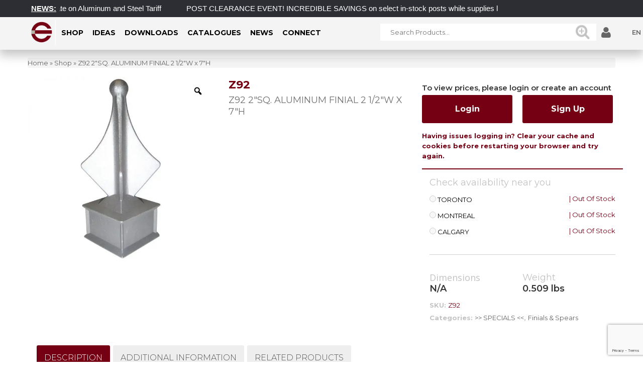

--- FILE ---
content_type: text/html; charset=UTF-8
request_url: https://euroeac.com/product/fencing-gates/finials-spears/z92-2-sq-aluminum-finial-2-1-2-w-x-7-h/
body_size: 38329
content:


<!DOCTYPE html>
<html lang="en-US">
<head>
	<!-- Global site tag (gtag.js) - Google Analytics -->
<script async src="https://www.googletagmanager.com/gtag/js?id=UA-182036587-12"></script>
<script>
  window.dataLayer = window.dataLayer || [];
  function gtag(){dataLayer.push(arguments);}
  gtag('js', new Date());
 
  gtag('config', 'UA-182036587-12');
</script>
	<meta charset="UTF-8" />
	<meta name="viewport" content="width=device-width, initial-scale=1">
	<link rel="profile" href="https://gmpg.org/xfn/11" />
	<link rel="pingback" href="https://euroeac.com/xmlrpc.php" />
	<meta name='robots' content='index, follow, max-image-preview:large, max-snippet:-1, max-video-preview:-1' />
		<style>img:is([sizes="auto" i], [sizes^="auto," i]) { contain-intrinsic-size: 3000px 1500px }</style>
		
	<!-- This site is optimized with the Yoast SEO Premium plugin v18.5 (Yoast SEO v19.9) - https://yoast.com/wordpress/plugins/seo/ -->
	<title>Z92 2&quot;SQ. ALUMINUM FINIAL 2 1/2&quot;W x 7&quot;H</title>
<link data-rocket-preload as="style" href="https://fonts.googleapis.com/css?family=Open%20Sans%3A300%2C400%2C600%2C700%2C800%7CRaleway%3A100%2C200%2C300%2C400%2C500%2C600%2C700%2C800%2C900%7CDroid%20Serif%3A400%2C700%7CMontserrat%3A%2C300%2C400%2C700%7CMontserrat%3A100%2C200%2C300%2C400%2C500%2C600%2C700%2C800%2C900%2C100italic%2C200italic%2C300italic%2C400italic%2C500italic%2C600italic%2C700italic%2C800italic%2C900italic&#038;display=swap" rel="preload">
<link href="https://fonts.googleapis.com/css?family=Open%20Sans%3A300%2C400%2C600%2C700%2C800%7CRaleway%3A100%2C200%2C300%2C400%2C500%2C600%2C700%2C800%2C900%7CDroid%20Serif%3A400%2C700%7CMontserrat%3A%2C300%2C400%2C700%7CMontserrat%3A100%2C200%2C300%2C400%2C500%2C600%2C700%2C800%2C900%2C100italic%2C200italic%2C300italic%2C400italic%2C500italic%2C600italic%2C700italic%2C800italic%2C900italic&#038;display=swap" media="print" onload="this.media=&#039;all&#039;" rel="stylesheet">
<noscript><link rel="stylesheet" href="https://fonts.googleapis.com/css?family=Open%20Sans%3A300%2C400%2C600%2C700%2C800%7CRaleway%3A100%2C200%2C300%2C400%2C500%2C600%2C700%2C800%2C900%7CDroid%20Serif%3A400%2C700%7CMontserrat%3A%2C300%2C400%2C700%7CMontserrat%3A100%2C200%2C300%2C400%2C500%2C600%2C700%2C800%2C900%2C100italic%2C200italic%2C300italic%2C400italic%2C500italic%2C600italic%2C700italic%2C800italic%2C900italic&#038;display=swap"></noscript>
	<meta name="description" content="Architectural components for the Railing, Fence, and Furniture industry with over 6000 styles in stock." />
	<link rel="canonical" href="https://euroeac.com/product/fencing-gates/finials-spears/z92-2-sq-aluminum-finial-2-1-2-w-x-7-h/" />
	<meta property="og:locale" content="en_US" />
	<meta property="og:type" content="product" />
	<meta property="og:title" content="Z92 2&quot;SQ. ALUMINUM FINIAL 2 1/2&quot;W x 7&quot;H" />
	<meta property="og:description" content="Architectural components for the Railing, Fence, and Furniture industry with over 6000 styles in stock." />
	<meta property="og:url" content="https://euroeac.com/product/fencing-gates/finials-spears/z92-2-sq-aluminum-finial-2-1-2-w-x-7-h/" />
	<meta property="og:site_name" content="EURO EAC" />
	<meta property="article:modified_time" content="2023-07-10T18:05:58+00:00" />
	<meta property="og:image" content="https://euroeac.com/wp-content/uploads/2013/06/products-Z92.jpg" />
	<meta property="og:image:width" content="800" />
	<meta property="og:image:height" content="800" />
	<meta property="og:image:type" content="image/jpeg" />
	<meta name="twitter:card" content="summary_large_image" />
	<meta name="twitter:site" content="@euroeac" />
	<meta name="twitter:label1" content="Price" />
	<meta name="twitter:data1" content="" />
	<meta name="twitter:label2" content="Availability" />
	<meta name="twitter:data2" content="Out of stock" />
	<script type="application/ld+json" class="yoast-schema-graph">{"@context":"https://schema.org","@graph":[{"@type":["WebPage","ItemPage"],"@id":"https://euroeac.com/product/fencing-gates/finials-spears/z92-2-sq-aluminum-finial-2-1-2-w-x-7-h/","url":"https://euroeac.com/product/fencing-gates/finials-spears/z92-2-sq-aluminum-finial-2-1-2-w-x-7-h/","name":"Z92 2\"SQ. ALUMINUM FINIAL 2 1/2\"W x 7\"H","isPartOf":{"@id":"https://euroeac.com/#website"},"primaryImageOfPage":{"@id":"https://euroeac.com/product/fencing-gates/finials-spears/z92-2-sq-aluminum-finial-2-1-2-w-x-7-h/#primaryimage"},"image":{"@id":"https://euroeac.com/product/fencing-gates/finials-spears/z92-2-sq-aluminum-finial-2-1-2-w-x-7-h/#primaryimage"},"thumbnailUrl":"https://euroeac.com/wp-content/uploads/2013/06/products-Z92.jpg","datePublished":"2013-01-02T00:00:00+00:00","dateModified":"2023-07-10T18:05:58+00:00","description":"Architectural components for the Railing, Fence, and Furniture industry with over 6000 styles in stock.","breadcrumb":{"@id":"https://euroeac.com/product/fencing-gates/finials-spears/z92-2-sq-aluminum-finial-2-1-2-w-x-7-h/#breadcrumb"},"inLanguage":"en-US","potentialAction":{"@type":"BuyAction","target":"https://euroeac.com/product/fencing-gates/finials-spears/z92-2-sq-aluminum-finial-2-1-2-w-x-7-h/"}},{"@type":"ImageObject","inLanguage":"en-US","@id":"https://euroeac.com/product/fencing-gates/finials-spears/z92-2-sq-aluminum-finial-2-1-2-w-x-7-h/#primaryimage","url":"https://euroeac.com/wp-content/uploads/2013/06/products-Z92.jpg","contentUrl":"https://euroeac.com/wp-content/uploads/2013/06/products-Z92.jpg","width":800,"height":800,"caption":"Z92 2\"SQ. ALUMINUM FINIAL 2 1/2\"W x 7\"H"},{"@type":"BreadcrumbList","@id":"https://euroeac.com/product/fencing-gates/finials-spears/z92-2-sq-aluminum-finial-2-1-2-w-x-7-h/#breadcrumb","itemListElement":[{"@type":"ListItem","position":1,"name":"Home","item":"https://euroeac.com/"},{"@type":"ListItem","position":2,"name":"Shop","item":"https://euroeac.com/shop/"},{"@type":"ListItem","position":3,"name":"Z92 2&#8243;SQ. ALUMINUM FINIAL 2 1/2&#8243;W x 7&#8243;H"}]},{"@type":"WebSite","@id":"https://euroeac.com/#website","url":"https://euroeac.com/","name":"EURO EAC","description":"EAC","publisher":{"@id":"https://euroeac.com/#organization"},"potentialAction":[{"@type":"SearchAction","target":{"@type":"EntryPoint","urlTemplate":"https://euroeac.com/?s={search_term_string}"},"query-input":"required name=search_term_string"}],"inLanguage":"en-US"},{"@type":"Organization","@id":"https://euroeac.com/#organization","name":"Euro Architectural Components","url":"https://euroeac.com/","logo":{"@type":"ImageObject","inLanguage":"en-US","@id":"https://euroeac.com/#/schema/logo/image/","url":"https://euroeac.com/wp-content/uploads/2021/09/Euro-Logo.png","contentUrl":"https://euroeac.com/wp-content/uploads/2021/09/Euro-Logo.png","width":1913,"height":279,"caption":"Euro Architectural Components"},"image":{"@id":"https://euroeac.com/#/schema/logo/image/"},"sameAs":["https://www.instagram.com/euroeac/","https://www.pinterest.ca/euro_eac/","https://www.linkedin.com/in/euroeac/","https://www.youtube.com/channel/UCzt8FBbO23xLL21HgE30H6w","https://www.facebook.com/euroeac/","https://twitter.com/euroeac"]}]}</script>
	<meta property="product:price:amount" content="0.00" />
	<meta property="product:price:currency" content="CAD" />
	<meta property="og:availability" content="out of stock" />
	<meta property="product:availability" content="out of stock" />
	<meta property="product:retailer_item_id" content="Z92" />
	<meta property="product:condition" content="new" />
	<!-- / Yoast SEO Premium plugin. -->


<link rel='dns-prefetch' href='//www.google.com' />
<link rel='dns-prefetch' href='//fonts.googleapis.com' />
<link href='https://fonts.gstatic.com' crossorigin rel='preconnect' />
<link rel="alternate" type="application/rss+xml" title="EURO EAC &raquo; Feed" href="https://euroeac.com/feed/" />
		<style>
			.lazyload,
			.lazyloading {
				max-width: 100%;
			}
		</style>
				<!-- This site uses the Google Analytics by ExactMetrics plugin v8.7.1 - Using Analytics tracking - https://www.exactmetrics.com/ -->
		<!-- Note: ExactMetrics is not currently configured on this site. The site owner needs to authenticate with Google Analytics in the ExactMetrics settings panel. -->
					<!-- No tracking code set -->
				<!-- / Google Analytics by ExactMetrics -->
		<link rel='stylesheet' id='validate-engine-css-css' href='https://euroeac.com/wp-content/plugins/wysija-newsletters/css/validationEngine.jquery.css?ver=2.21' type='text/css' media='all' />
<link rel='stylesheet' id='wc-elavon-converge-credit-card-checkout-block-css' href='https://euroeac.com/wp-content/plugins/woocommerce-gateway-elavon/assets/css/blocks/wc-elavon-vm-checkout-block.css?ver=1769042770' type='text/css' media='all' />
<link rel='stylesheet' id='wc-elavon-converge-echeck-checkout-block-css' href='https://euroeac.com/wp-content/plugins/woocommerce-gateway-elavon/assets/css/blocks/wc-elavon-vm-checkout-block.css?ver=1769042770' type='text/css' media='all' />
<style id='wp-emoji-styles-inline-css' type='text/css'>

	img.wp-smiley, img.emoji {
		display: inline !important;
		border: none !important;
		box-shadow: none !important;
		height: 1em !important;
		width: 1em !important;
		margin: 0 0.07em !important;
		vertical-align: -0.1em !important;
		background: none !important;
		padding: 0 !important;
	}
</style>
<link rel='stylesheet' id='wp-block-library-css' href='https://euroeac.com/wp-includes/css/dist/block-library/style.css?ver=35b02cc0cb7c6bfa3cc021a48a6eb87f' type='text/css' media='all' />
<link rel='stylesheet' id='wc-blocks-vendors-style-css' href='https://euroeac.com/wp-content/plugins/woocommerce/packages/woocommerce-blocks/build/wc-blocks-vendors-style.css?ver=1667382409' type='text/css' media='all' />
<link rel='stylesheet' id='wc-blocks-style-css' href='https://euroeac.com/wp-content/plugins/woocommerce/packages/woocommerce-blocks/build/wc-blocks-style.css?ver=1667382409' type='text/css' media='all' />
<style id='classic-theme-styles-inline-css' type='text/css'>
/**
 * These rules are needed for backwards compatibility.
 * They should match the button element rules in the base theme.json file.
 */
.wp-block-button__link {
	color: #ffffff;
	background-color: #32373c;
	border-radius: 9999px; /* 100% causes an oval, but any explicit but really high value retains the pill shape. */

	/* This needs a low specificity so it won't override the rules from the button element if defined in theme.json. */
	box-shadow: none;
	text-decoration: none;

	/* The extra 2px are added to size solids the same as the outline versions.*/
	padding: calc(0.667em + 2px) calc(1.333em + 2px);

	font-size: 1.125em;
}

.wp-block-file__button {
	background: #32373c;
	color: #ffffff;
	text-decoration: none;
}

</style>
<style id='global-styles-inline-css' type='text/css'>
body{--wp--preset--color--black: #000000;--wp--preset--color--cyan-bluish-gray: #abb8c3;--wp--preset--color--white: #ffffff;--wp--preset--color--pale-pink: #f78da7;--wp--preset--color--vivid-red: #cf2e2e;--wp--preset--color--luminous-vivid-orange: #ff6900;--wp--preset--color--luminous-vivid-amber: #fcb900;--wp--preset--color--light-green-cyan: #7bdcb5;--wp--preset--color--vivid-green-cyan: #00d084;--wp--preset--color--pale-cyan-blue: #8ed1fc;--wp--preset--color--vivid-cyan-blue: #0693e3;--wp--preset--color--vivid-purple: #9b51e0;--wp--preset--gradient--vivid-cyan-blue-to-vivid-purple: linear-gradient(135deg,rgba(6,147,227,1) 0%,rgb(155,81,224) 100%);--wp--preset--gradient--light-green-cyan-to-vivid-green-cyan: linear-gradient(135deg,rgb(122,220,180) 0%,rgb(0,208,130) 100%);--wp--preset--gradient--luminous-vivid-amber-to-luminous-vivid-orange: linear-gradient(135deg,rgba(252,185,0,1) 0%,rgba(255,105,0,1) 100%);--wp--preset--gradient--luminous-vivid-orange-to-vivid-red: linear-gradient(135deg,rgba(255,105,0,1) 0%,rgb(207,46,46) 100%);--wp--preset--gradient--very-light-gray-to-cyan-bluish-gray: linear-gradient(135deg,rgb(238,238,238) 0%,rgb(169,184,195) 100%);--wp--preset--gradient--cool-to-warm-spectrum: linear-gradient(135deg,rgb(74,234,220) 0%,rgb(151,120,209) 20%,rgb(207,42,186) 40%,rgb(238,44,130) 60%,rgb(251,105,98) 80%,rgb(254,248,76) 100%);--wp--preset--gradient--blush-light-purple: linear-gradient(135deg,rgb(255,206,236) 0%,rgb(152,150,240) 100%);--wp--preset--gradient--blush-bordeaux: linear-gradient(135deg,rgb(254,205,165) 0%,rgb(254,45,45) 50%,rgb(107,0,62) 100%);--wp--preset--gradient--luminous-dusk: linear-gradient(135deg,rgb(255,203,112) 0%,rgb(199,81,192) 50%,rgb(65,88,208) 100%);--wp--preset--gradient--pale-ocean: linear-gradient(135deg,rgb(255,245,203) 0%,rgb(182,227,212) 50%,rgb(51,167,181) 100%);--wp--preset--gradient--electric-grass: linear-gradient(135deg,rgb(202,248,128) 0%,rgb(113,206,126) 100%);--wp--preset--gradient--midnight: linear-gradient(135deg,rgb(2,3,129) 0%,rgb(40,116,252) 100%);--wp--preset--font-size--small: 13px;--wp--preset--font-size--medium: 20px;--wp--preset--font-size--large: 36px;--wp--preset--font-size--x-large: 42px;--wp--preset--spacing--20: 0.44rem;--wp--preset--spacing--30: 0.67rem;--wp--preset--spacing--40: 1rem;--wp--preset--spacing--50: 1.5rem;--wp--preset--spacing--60: 2.25rem;--wp--preset--spacing--70: 3.38rem;--wp--preset--spacing--80: 5.06rem;--wp--preset--shadow--natural: 6px 6px 9px rgba(0, 0, 0, 0.2);--wp--preset--shadow--deep: 12px 12px 50px rgba(0, 0, 0, 0.4);--wp--preset--shadow--sharp: 6px 6px 0px rgba(0, 0, 0, 0.2);--wp--preset--shadow--outlined: 6px 6px 0px -3px rgba(255, 255, 255, 1), 6px 6px rgba(0, 0, 0, 1);--wp--preset--shadow--crisp: 6px 6px 0px rgba(0, 0, 0, 1);}:where(.is-layout-flex){gap: 0.5em;}:where(.is-layout-grid){gap: 0.5em;}body .is-layout-flex{display: flex;}body .is-layout-flex{flex-wrap: wrap;align-items: center;}body .is-layout-flex > *{margin: 0;}body .is-layout-grid{display: grid;}body .is-layout-grid > *{margin: 0;}:where(.wp-block-columns.is-layout-flex){gap: 2em;}:where(.wp-block-columns.is-layout-grid){gap: 2em;}:where(.wp-block-post-template.is-layout-flex){gap: 1.25em;}:where(.wp-block-post-template.is-layout-grid){gap: 1.25em;}.has-black-color{color: var(--wp--preset--color--black) !important;}.has-cyan-bluish-gray-color{color: var(--wp--preset--color--cyan-bluish-gray) !important;}.has-white-color{color: var(--wp--preset--color--white) !important;}.has-pale-pink-color{color: var(--wp--preset--color--pale-pink) !important;}.has-vivid-red-color{color: var(--wp--preset--color--vivid-red) !important;}.has-luminous-vivid-orange-color{color: var(--wp--preset--color--luminous-vivid-orange) !important;}.has-luminous-vivid-amber-color{color: var(--wp--preset--color--luminous-vivid-amber) !important;}.has-light-green-cyan-color{color: var(--wp--preset--color--light-green-cyan) !important;}.has-vivid-green-cyan-color{color: var(--wp--preset--color--vivid-green-cyan) !important;}.has-pale-cyan-blue-color{color: var(--wp--preset--color--pale-cyan-blue) !important;}.has-vivid-cyan-blue-color{color: var(--wp--preset--color--vivid-cyan-blue) !important;}.has-vivid-purple-color{color: var(--wp--preset--color--vivid-purple) !important;}.has-black-background-color{background-color: var(--wp--preset--color--black) !important;}.has-cyan-bluish-gray-background-color{background-color: var(--wp--preset--color--cyan-bluish-gray) !important;}.has-white-background-color{background-color: var(--wp--preset--color--white) !important;}.has-pale-pink-background-color{background-color: var(--wp--preset--color--pale-pink) !important;}.has-vivid-red-background-color{background-color: var(--wp--preset--color--vivid-red) !important;}.has-luminous-vivid-orange-background-color{background-color: var(--wp--preset--color--luminous-vivid-orange) !important;}.has-luminous-vivid-amber-background-color{background-color: var(--wp--preset--color--luminous-vivid-amber) !important;}.has-light-green-cyan-background-color{background-color: var(--wp--preset--color--light-green-cyan) !important;}.has-vivid-green-cyan-background-color{background-color: var(--wp--preset--color--vivid-green-cyan) !important;}.has-pale-cyan-blue-background-color{background-color: var(--wp--preset--color--pale-cyan-blue) !important;}.has-vivid-cyan-blue-background-color{background-color: var(--wp--preset--color--vivid-cyan-blue) !important;}.has-vivid-purple-background-color{background-color: var(--wp--preset--color--vivid-purple) !important;}.has-black-border-color{border-color: var(--wp--preset--color--black) !important;}.has-cyan-bluish-gray-border-color{border-color: var(--wp--preset--color--cyan-bluish-gray) !important;}.has-white-border-color{border-color: var(--wp--preset--color--white) !important;}.has-pale-pink-border-color{border-color: var(--wp--preset--color--pale-pink) !important;}.has-vivid-red-border-color{border-color: var(--wp--preset--color--vivid-red) !important;}.has-luminous-vivid-orange-border-color{border-color: var(--wp--preset--color--luminous-vivid-orange) !important;}.has-luminous-vivid-amber-border-color{border-color: var(--wp--preset--color--luminous-vivid-amber) !important;}.has-light-green-cyan-border-color{border-color: var(--wp--preset--color--light-green-cyan) !important;}.has-vivid-green-cyan-border-color{border-color: var(--wp--preset--color--vivid-green-cyan) !important;}.has-pale-cyan-blue-border-color{border-color: var(--wp--preset--color--pale-cyan-blue) !important;}.has-vivid-cyan-blue-border-color{border-color: var(--wp--preset--color--vivid-cyan-blue) !important;}.has-vivid-purple-border-color{border-color: var(--wp--preset--color--vivid-purple) !important;}.has-vivid-cyan-blue-to-vivid-purple-gradient-background{background: var(--wp--preset--gradient--vivid-cyan-blue-to-vivid-purple) !important;}.has-light-green-cyan-to-vivid-green-cyan-gradient-background{background: var(--wp--preset--gradient--light-green-cyan-to-vivid-green-cyan) !important;}.has-luminous-vivid-amber-to-luminous-vivid-orange-gradient-background{background: var(--wp--preset--gradient--luminous-vivid-amber-to-luminous-vivid-orange) !important;}.has-luminous-vivid-orange-to-vivid-red-gradient-background{background: var(--wp--preset--gradient--luminous-vivid-orange-to-vivid-red) !important;}.has-very-light-gray-to-cyan-bluish-gray-gradient-background{background: var(--wp--preset--gradient--very-light-gray-to-cyan-bluish-gray) !important;}.has-cool-to-warm-spectrum-gradient-background{background: var(--wp--preset--gradient--cool-to-warm-spectrum) !important;}.has-blush-light-purple-gradient-background{background: var(--wp--preset--gradient--blush-light-purple) !important;}.has-blush-bordeaux-gradient-background{background: var(--wp--preset--gradient--blush-bordeaux) !important;}.has-luminous-dusk-gradient-background{background: var(--wp--preset--gradient--luminous-dusk) !important;}.has-pale-ocean-gradient-background{background: var(--wp--preset--gradient--pale-ocean) !important;}.has-electric-grass-gradient-background{background: var(--wp--preset--gradient--electric-grass) !important;}.has-midnight-gradient-background{background: var(--wp--preset--gradient--midnight) !important;}.has-small-font-size{font-size: var(--wp--preset--font-size--small) !important;}.has-medium-font-size{font-size: var(--wp--preset--font-size--medium) !important;}.has-large-font-size{font-size: var(--wp--preset--font-size--large) !important;}.has-x-large-font-size{font-size: var(--wp--preset--font-size--x-large) !important;}
.wp-block-navigation a:where(:not(.wp-element-button)){color: inherit;}
:where(.wp-block-post-template.is-layout-flex){gap: 1.25em;}:where(.wp-block-post-template.is-layout-grid){gap: 1.25em;}
:where(.wp-block-columns.is-layout-flex){gap: 2em;}:where(.wp-block-columns.is-layout-grid){gap: 2em;}
.wp-block-pullquote{font-size: 1.5em;line-height: 1.6;}
</style>
<link rel='stylesheet' id='essential-grid-plugin-settings-css' href='https://euroeac.com/wp-content/plugins/essential-grid/public/assets/css/settings.css?ver=2.1.0.2' type='text/css' media='all' />



<link rel='stylesheet' id='pj-news-ticker-css' href='https://euroeac.com/wp-content/plugins/pj-news-ticker/public/css/pj-news-ticker.css?ver=1.9.8' type='text/css' media='all' />
<link rel='stylesheet' id='projects-styles-css' href='https://euroeac.com/wp-content/plugins/projects-by-woothemes/assets/css/woo-projects.css?ver=1.5.0' type='text/css' media='all' />
<link rel='stylesheet' id='projects-handheld-css' href='https://euroeac.com/wp-content/plugins/projects-by-woothemes/assets/css/woo-projects-handheld.css?ver=1.5.0' type='text/css' media='all' />

<link rel='stylesheet' id='wcpa-frontend-css' href='https://euroeac.com/wp-content/plugins/woo-custom-product-addons/assets/css/frontend.css?ver=1.0.0' type='text/css' media='all' />
<link rel='stylesheet' id='advanced-flat-rate-shipping-for-woocommerce-css' href='https://euroeac.com/wp-content/plugins/woo-extra-flat-rate/public/css/advanced-flat-rate-shipping-for-woocommerce-public.css?ver=4.1.2' type='text/css' media='all' />
<link rel='stylesheet' id='font-awesome-min-css' href='https://euroeac.com/wp-content/plugins/woo-extra-flat-rate/public/css/font-awesome.min.css?ver=4.1.2' type='text/css' media='all' />
<link rel='stylesheet' id='front_end_style-css' href='https://euroeac.com/wp-content/plugins/woo-product-tab/css/front-style.css?ver=35b02cc0cb7c6bfa3cc021a48a6eb87f' type='text/css' media='all' />
<link rel='stylesheet' id='font-awesome-cs-css' href='https://euroeac.com/wp-content/plugins/woo-product-tab/css/font-awesome.css?ver=35b02cc0cb7c6bfa3cc021a48a6eb87f' type='text/css' media='all' />
<link rel='stylesheet' id='slider-style-css' href='https://euroeac.com/wp-content/plugins/woo-product-tab/css/slick-slider/slick.css' type='text/css' media='all' />
<link rel='stylesheet' id='grid-style-css' href='https://euroeac.com/wp-content/plugins/woo-product-tab/css/grid/grid.css' type='text/css' media='all' />
<link rel='stylesheet' id='effect-style-css' href='https://euroeac.com/wp-content/plugins/woo-product-tab/css/effects.css' type='text/css' media='all' />
<link rel='stylesheet' id='lightbox-style-css' href='https://euroeac.com/wp-content/plugins/woo-product-tab/css/lightbox/lightbox.css' type='text/css' media='all' />
<link rel='stylesheet' id='faq-style-css' href='https://euroeac.com/wp-content/plugins/woo-product-tab/css/faq/faq.css' type='text/css' media='all' />
<link rel='stylesheet' id='map-style-css' href='https://euroeac.com/wp-content/plugins/woo-product-tab/css/map/map.css' type='text/css' media='all' />
<link rel='stylesheet' id='video-style-css' href='https://euroeac.com/wp-content/plugins/woo-product-tab/css/video/video-js.css' type='text/css' media='all' />
<link rel='stylesheet' id='tooltip-style-css' href='https://euroeac.com/wp-content/plugins/woo-product-tab/css/tooltip/tipsy.css' type='text/css' media='all' />
<link rel='stylesheet' id='extra-button-style-css' href='https://euroeac.com/wp-content/plugins/woo-product-tab/css/extra-button/extra-style.css' type='text/css' media='all' />
<link rel='stylesheet' id='scroller-style-css' href='https://euroeac.com/wp-content/plugins/woo-product-tab/css/scroll/tinyscroller.css' type='text/css' media='all' />
<link rel='stylesheet' id='photoswipe-css' href='https://euroeac.com/wp-content/plugins/woocommerce/assets/css/photoswipe/photoswipe.min.css?ver=7.0.1' type='text/css' media='all' />
<link rel='stylesheet' id='photoswipe-default-skin-css' href='https://euroeac.com/wp-content/plugins/woocommerce/assets/css/photoswipe/default-skin/default-skin.min.css?ver=7.0.1' type='text/css' media='all' />
<link rel='stylesheet' id='woocommerce-layout-css' href='https://euroeac.com/wp-content/plugins/woocommerce/assets/css/woocommerce-layout.css?ver=7.0.1' type='text/css' media='all' />
<link rel='stylesheet' id='woocommerce-smallscreen-css' href='https://euroeac.com/wp-content/plugins/woocommerce/assets/css/woocommerce-smallscreen.css?ver=7.0.1' type='text/css' media='only screen and (max-width: 768px)' />
<link rel='stylesheet' id='woocommerce-general-css' href='https://euroeac.com/wp-content/plugins/woocommerce/assets/css/woocommerce.css?ver=7.0.1' type='text/css' media='all' />
<style id='woocommerce-inline-inline-css' type='text/css'>
.woocommerce form .form-row .required { visibility: visible; }
</style>
<link rel='stylesheet' id='pmfcf-sweetalert2-style-css' href='https://euroeac.com/wp-content/plugins/popup-message-for-contact-form-7/css/sweetalert2.min.css?ver=35b02cc0cb7c6bfa3cc021a48a6eb87f' type='text/css' media='all' />
<link rel='stylesheet' id='pmfcf-style-css' href='https://euroeac.com/wp-content/plugins/popup-message-for-contact-form-7/css/style.css?ver=35b02cc0cb7c6bfa3cc021a48a6eb87f' type='text/css' media='all' />
<link rel='stylesheet' id='woo-variation-gallery-slider-css' href='https://euroeac.com/wp-content/plugins/woo-variation-gallery/assets/css/slick.css?ver=1.8.1' type='text/css' media='all' />
<link rel='stylesheet' id='dashicons-css' href='https://euroeac.com/wp-includes/css/dashicons.css?ver=35b02cc0cb7c6bfa3cc021a48a6eb87f' type='text/css' media='all' />
<link rel='stylesheet' id='woo-variation-gallery-css' href='https://euroeac.com/wp-content/plugins/woo-variation-gallery/assets/css/frontend.css?ver=1667380715' type='text/css' media='all' />
<style id='woo-variation-gallery-inline-css' type='text/css'>
:root {--wvg-thumbnail-item: 4;--wvg-thumbnail-item-gap: 0px;--wvg-single-image-size: 600px;--wvg-gallery-width: 30%;--wvg-gallery-margin: 30px;}/* Default Width */.woo-variation-product-gallery {max-width: 30% !important;width: 100%;}/* Medium Devices, Desktops *//* Small Devices, Tablets */@media only screen and (max-width: 768px) {.woo-variation-product-gallery {width: 720px;max-width: 100% !important;}}/* Extra Small Devices, Phones */@media only screen and (max-width: 480px) {.woo-variation-product-gallery {width: 320px;max-width: 100% !important;}}
</style>
<link rel='stylesheet' id='mm_icomoon-css' href='https://euroeac.com/wp-content/plugins/mega_main_menu/framework/src/css/icomoon.css?ver=2.1.2' type='text/css' media='all' />
<link rel='stylesheet' id='mmm_mega_main_menu-css' href='https://euroeac.com/wp-content/plugins/mega_main_menu/src/css/cache.skin.css?ver=1540999903' type='text/css' media='all' />
<link rel='stylesheet' id='base-style-css' href='https://euroeac.com/wp-content/themes/euro/style.css?ver=35b02cc0cb7c6bfa3cc021a48a6eb87f' type='text/css' media='all' />
<link rel='stylesheet' id='bootstrap-css-css' href='https://euroeac.com/wp-content/themes/euro/css/bootstrap.min.css?ver=35b02cc0cb7c6bfa3cc021a48a6eb87f' type='text/css' media='all' />
<link rel='stylesheet' id='bootstrap-theme-css-css' href='https://euroeac.com/wp-content/themes/euro/css/bootstrap-theme.min.css?ver=35b02cc0cb7c6bfa3cc021a48a6eb87f' type='text/css' media='all' />
<link rel='stylesheet' id='awesome-css-css' href='https://euroeac.com/wp-content/themes/euro/css/font-awesome.min.css?ver=35b02cc0cb7c6bfa3cc021a48a6eb87f' type='text/css' media='all' />
<link rel='stylesheet' id='owl-css-css' href='https://euroeac.com/wp-content/themes/euro/owl-carousel/owl.carousel.css?ver=35b02cc0cb7c6bfa3cc021a48a6eb87f' type='text/css' media='all' />
<link rel='stylesheet' id='owl-transitions-css' href='https://euroeac.com/wp-content/themes/euro/owl-carousel/owl.transitions.css?ver=35b02cc0cb7c6bfa3cc021a48a6eb87f' type='text/css' media='all' />
<link rel='stylesheet' id='animate-css' href='https://euroeac.com/wp-content/themes/euro/css/animate.css?ver=35b02cc0cb7c6bfa3cc021a48a6eb87f' type='text/css' media='all' />
<link rel='stylesheet' id='fancybox-css' href='https://euroeac.com/wp-content/themes/euro/fancybox/jquery.fancybox.css?ver=35b02cc0cb7c6bfa3cc021a48a6eb87f' type='text/css' media='all' />
<link rel='stylesheet' id='theme-options-css' href='https://euroeac.com/wp-content/themes/euro/css/theme.css?ver=35b02cc0cb7c6bfa3cc021a48a6eb87f' type='text/css' media='all' />
<link rel='stylesheet' id='prdctfltr-css' href='https://euroeac.com/wp-content/plugins/prdctfltr/lib/css/style.min.css?ver=6.6.5' type='text/css' media='all' />
<link rel='stylesheet' id='thwepof-public-style-css' href='https://euroeac.com/wp-content/plugins/woo-extra-product-options/public/assets/css/thwepof-public.min.css?ver=35b02cc0cb7c6bfa3cc021a48a6eb87f' type='text/css' media='all' />
<link rel='stylesheet' id='jquery-ui-style-css' href='https://euroeac.com/wp-content/plugins/woo-extra-product-options/public/assets/css/jquery-ui/jquery-ui.css?ver=35b02cc0cb7c6bfa3cc021a48a6eb87f' type='text/css' media='all' />
<link rel='stylesheet' id='child-theme-css' href='https://euroeac.com/wp-content/themes/euro-child/css/child-theme.css?ver=35b02cc0cb7c6bfa3cc021a48a6eb87f' type='text/css' media='all' />
<link rel='stylesheet' id='stylesheet-css' href='https://euroeac.com/wp-content/themes/euro-child/style.css?ver=35b02cc0cb7c6bfa3cc021a48a6eb87f' type='text/css' media='all' />
<link rel='stylesheet' id='ubermenu-css' href='https://euroeac.com/wp-content/plugins/ubermenu/pro/assets/css/ubermenu.min.css?ver=3.2.5' type='text/css' media='all' />
<link rel='stylesheet' id='ubermenu-black-white-2-css' href='https://euroeac.com/wp-content/plugins/ubermenu/assets/css/skins/blackwhite2.css?ver=35b02cc0cb7c6bfa3cc021a48a6eb87f' type='text/css' media='all' />
<link rel='stylesheet' id='ubermenu-font-awesome-css' href='https://euroeac.com/wp-content/plugins/ubermenu/assets/css/fontawesome/css/font-awesome.min.css?ver=4.3' type='text/css' media='all' />
<link rel='stylesheet' id='bsf-Defaults-css' href='https://euroeac.com/wp-content/uploads/smile_fonts/Defaults/Defaults.css?ver=35b02cc0cb7c6bfa3cc021a48a6eb87f' type='text/css' media='all' />
<link rel='stylesheet' id='guaven_woos-css' href='https://euroeac.com/wp-content/plugins/woo-search-box/public/assets/guaven_woos.css?ver=569.21402' type='text/css' media='all' />
<link rel='stylesheet' id='guaven_woos_layout-css' href='https://euroeac.com/wp-content/plugins/woo-search-box/public/assets/gws_layouts/default.css?ver=569.21402' type='text/css' media='all' />
<noscript></noscript><link rel='stylesheet' id='festi-cart-styles-css' href='//euroeac.com/wp-content/plugins/woocommerce-woocartpro/static/styles/frontend/style.css?ver=2.2.0' type='text/css' media='all' />
<link rel='stylesheet' id='festi-cart-cart-customize-style-css' href='//euroeac.com/wp-content/plugins/woocommerce-woocartpro/static/styles/frontend/customize/cart_customize_style.css?1769042771&#038;ver=1769042771' type='text/css' media='all' />
<link rel='stylesheet' id='festi-cart-dropdown-list-customize-style-css' href='//euroeac.com/wp-content/plugins/woocommerce-woocartpro/static/styles/frontend/customize/dropdown_list_customize_style.css?1769042771&#038;ver=1769042771' type='text/css' media='all' />
<link rel='stylesheet' id='festi-cart-widget-customize-style-css' href='//euroeac.com/wp-content/plugins/woocommerce-woocartpro/static/styles/frontend/customize/widget_customize_style.css?1769042771&#038;ver=1769042771' type='text/css' media='all' />
<link rel='stylesheet' id='festi-cart-popup-customize-style-css' href='//euroeac.com/wp-content/plugins/woocommerce-woocartpro/static/styles/frontend/customize/popup_customize_style.css?1769042771&#038;ver=1769042771' type='text/css' media='all' />
<script type="text/template" id="tmpl-variation-template">
	<div class="woocommerce-variation-description">{{{ data.variation.variation_description }}}</div>
	<div class="woocommerce-variation-price">{{{ data.variation.price_html }}}</div>
	<div class="woocommerce-variation-availability">{{{ data.variation.availability_html }}}</div>
</script>
<script type="text/template" id="tmpl-unavailable-variation-template">
	<p>Sorry, this product is unavailable. Please choose a different combination.</p>
</script>
<script type="text/javascript" src="https://euroeac.com/wp-includes/js/jquery/jquery.js?ver=3.7.1" id="jquery-core-js"></script>
<script type="text/javascript" src="https://euroeac.com/wp-includes/js/jquery/jquery-migrate.js?ver=3.4.1" id="jquery-migrate-js"></script>
<script type="text/javascript" src="https://euroeac.com/wp-content/plugins/fish-and-ships-pro/assets/js/front-fns.js?ver=1.4.15" id="wcfns_front_script-js"></script>
<script type="text/javascript" src="https://euroeac.com/wp-content/plugins/pj-news-ticker/public/js/pj-news-ticker.js?ver=1.9.8" id="pj-news-ticker-js"></script>
<script type="text/javascript" src="https://euroeac.com/wp-content/plugins/woo-extra-flat-rate/public/js/advanced-flat-rate-shipping-for-woocommerce-public.js?ver=4.1.2" id="advanced-flat-rate-shipping-for-woocommerce-js"></script>
<script type="text/javascript" src="https://euroeac.com/wp-content/plugins/woo-product-tab/js/slick-slider/slick.js?ver=35b02cc0cb7c6bfa3cc021a48a6eb87f" id="slider-script-js"></script>
<script type="text/javascript" src="https://euroeac.com/wp-content/plugins/woo-product-tab/js/lightbox/lightbox-2.6.min.js?ver=35b02cc0cb7c6bfa3cc021a48a6eb87f" id="lightbox-script-js"></script>
<script type="text/javascript" src="https://euroeac.com/wp-content/plugins/woo-product-tab/js/scripts.js?ver=35b02cc0cb7c6bfa3cc021a48a6eb87f" id="scripts-script-js"></script>
<script type="text/javascript" src="https://euroeac.com/wp-content/plugins/woo-product-tab/js/video/video.js?ver=35b02cc0cb7c6bfa3cc021a48a6eb87f" id="video-script-js"></script>
<script type="text/javascript" src="https://euroeac.com/wp-content/plugins/woo-product-tab/js/tooltip/jquery.tipsy.js?ver=35b02cc0cb7c6bfa3cc021a48a6eb87f" id="tooltip-script-js"></script>
<script type="text/javascript" src="https://euroeac.com/wp-content/plugins/woo-product-tab/js/extra-button/extra-button.js?ver=35b02cc0cb7c6bfa3cc021a48a6eb87f" id="extra-button-script-js"></script>
<script type="text/javascript" src="https://euroeac.com/wp-content/plugins/woo-product-tab/js/scroll/tinyscroller.js?ver=1" id="scroller-script-js"></script>
<script type="text/javascript" src="https://www.google.com/recaptcha/api/js/recaptcha_ajax.js?ver=1" id="captcha-js"></script>
<script type="text/javascript" src="https://euroeac.com/wp-content/plugins/woo-product-tab/js/faq/faq.jquery.js?ver=35b02cc0cb7c6bfa3cc021a48a6eb87f" id="faq-script-js"></script>
<script type="text/javascript" src="https://euroeac.com/wp-content/plugins/woo-product-tab/js/fitvids/jquery.fitvids.js?ver=35b02cc0cb7c6bfa3cc021a48a6eb87f" id="fitvids-js-js"></script>
<script type="text/javascript" src="//euroeac.com/wp-content/plugins/woocommerce-woocartpro/static/js/frontend/clear_storage.js?ver=1" id="festi-cart-clear-storage-js"></script>
<script type="text/javascript" src="https://euroeac.com/wp-content/plugins/woocommerce/assets/js/jquery-blockui/jquery.blockUI.js?ver=2.7.0-wc.7.0.1" id="jquery-blockui-js"></script>
<script type="text/javascript" id="wc-add-to-cart-js-extra">
/* <![CDATA[ */
var wc_add_to_cart_params = {"ajax_url":"\/wp-admin\/admin-ajax.php","wc_ajax_url":"\/?wc-ajax=%%endpoint%%","i18n_view_cart":"View cart","cart_url":"https:\/\/euroeac.com\/cart\/","is_cart":"","cart_redirect_after_add":"no"};
/* ]]> */
</script>
<script type="text/javascript" src="https://euroeac.com/wp-content/plugins/woocommerce/assets/js/frontend/add-to-cart.js?ver=7.0.1" id="wc-add-to-cart-js"></script>
<script type="text/javascript" src="https://euroeac.com/wp-content/plugins/js_composer/assets/js/vendors/woocommerce-add-to-cart.js?ver=6.8.0" id="vc_woocommerce-add-to-cart-js-js"></script>
<script type="text/javascript" src="https://euroeac.com/wp-content/plugins/popup-message-for-contact-form-7/js/popupscript.js?ver=35b02cc0cb7c6bfa3cc021a48a6eb87f" id="pmfcf-script-popupscript-js"></script>
<script type="text/javascript" src="https://euroeac.com/wp-content/plugins/popup-message-for-contact-form-7/js/sweetalert2.all.min.js?ver=35b02cc0cb7c6bfa3cc021a48a6eb87f" id="pmfcf-script-sweetalert2-js"></script>
<script type="text/javascript" src="https://euroeac.com/wp-content/plugins/popup-message-for-contact-form-7/js/jscolor.js?ver=35b02cc0cb7c6bfa3cc021a48a6eb87f" id="pmfcf-jscolor-js"></script>
<script type="text/javascript" src="https://euroeac.com/wp-content/plugins/mega_main_menu/src/js/frontend.js?ver=35b02cc0cb7c6bfa3cc021a48a6eb87f" id="mmm_menu_functions-js"></script>
<script type="text/javascript" id="main-script-js-extra">
/* <![CDATA[ */
var euro_ajax_object = {"ajaxurl":"https:\/\/euroeac.com\/wp-admin\/admin-ajax.php"};
/* ]]> */
</script>
<script type="text/javascript" src="https://euroeac.com/wp-content/themes/euro-child/js/main.js?ver=35b02cc0cb7c6bfa3cc021a48a6eb87f" id="main-script-js"></script>
<link rel="https://api.w.org/" href="https://euroeac.com/wp-json/" /><link rel="alternate" type="application/json" href="https://euroeac.com/wp-json/wp/v2/product/27417" /><link rel="EditURI" type="application/rsd+xml" title="RSD" href="https://euroeac.com/xmlrpc.php?rsd" />
<link rel="alternate" type="application/json+oembed" href="https://euroeac.com/wp-json/oembed/1.0/embed?url=https%3A%2F%2Feuroeac.com%2Fproduct%2Ffencing-gates%2Ffinials-spears%2Fz92-2-sq-aluminum-finial-2-1-2-w-x-7-h%2F" />
<link rel="alternate" type="text/xml+oembed" href="https://euroeac.com/wp-json/oembed/1.0/embed?url=https%3A%2F%2Feuroeac.com%2Fproduct%2Ffencing-gates%2Ffinials-spears%2Fz92-2-sq-aluminum-finial-2-1-2-w-x-7-h%2F&#038;format=xml" />
<meta name="generator" content="Redux 4.5.8" /><style id="ubermenu-custom-generated-css">
/** UberMenu Custom Menu Styles (Customizer) **/
/* main */
.ubermenu-main { max-width:1000px; background-color:#f4f4f4; background:-webkit-gradient(linear,left top,left bottom,from(#f4f4f4),to(#f4f4f4)); background:-webkit-linear-gradient(top,#f4f4f4,#f4f4f4); background:-moz-linear-gradient(top,#f4f4f4,#f4f4f4); background:-ms-linear-gradient(top,#f4f4f4,#f4f4f4); background:-o-linear-gradient(top,#f4f4f4,#f4f4f4); background:linear-gradient(top,#f4f4f4,#f4f4f4); border:1px solid #f4f4f4; }
.ubermenu-main .ubermenu-item-level-0 > .ubermenu-target { font-size:14px; text-transform:uppercase; color:#000000; }
.ubermenu-main .ubermenu-nav .ubermenu-item.ubermenu-item-level-0 > .ubermenu-target { font-weight:bold; }
.ubermenu.ubermenu-main .ubermenu-item-level-0:hover > .ubermenu-target, .ubermenu-main .ubermenu-item-level-0.ubermenu-active > .ubermenu-target { color:#000000; background:#f4f4f4; }
.ubermenu-main .ubermenu-item-level-0.ubermenu-current-menu-item > .ubermenu-target, .ubermenu-main .ubermenu-item-level-0.ubermenu-current-menu-parent > .ubermenu-target, .ubermenu-main .ubermenu-item-level-0.ubermenu-current-menu-ancestor > .ubermenu-target { color:#000000; background:#f4f4f4; }
.ubermenu-main .ubermenu-item.ubermenu-item-level-0 > .ubermenu-highlight { color:#f4f4f4; background:#f4f4f4; }
.ubermenu-main .ubermenu-submenu.ubermenu-submenu-drop { background-color:#f4f4f4; border:1px solid #f4f4f4; color:#ffffff; }
.ubermenu-main .ubermenu-submenu .ubermenu-highlight { color:#ffffff; }
.ubermenu-main .ubermenu-submenu .ubermenu-item-header > .ubermenu-target, .ubermenu-main .ubermenu-tab > .ubermenu-target { font-size:14px; text-transform:uppercase; }
.ubermenu-main .ubermenu-submenu .ubermenu-item-header > .ubermenu-target { color:#000000; }
.ubermenu-main .ubermenu-submenu .ubermenu-item-header > .ubermenu-target:hover { color:#ffffff; }
.ubermenu-main .ubermenu-submenu .ubermenu-item-header.ubermenu-current-menu-item > .ubermenu-target { color:#ffffff; }
.ubermenu-main .ubermenu-submenu .ubermenu-item-header.ubermenu-has-submenu-stack > .ubermenu-target { border-bottom:1px solid #ffffff; }
.ubermenu-main .ubermenu-item-normal > .ubermenu-target { color:#000000; font-size:14px; text-transform:none; }
.ubermenu.ubermenu-main .ubermenu-item-normal > .ubermenu-target:hover, .ubermenu.ubermenu-main .ubermenu-item-normal:hover > .ubermenu-target, .ubermenu.ubermenu-main .ubermenu-item-normal.ubermenu-active > .ubermenu-target { color:#000000; }
.ubermenu-main .ubermenu-item-normal.ubermenu-current-menu-item > .ubermenu-target { color:#000000; }
.ubermenu-main .ubermenu-target > .ubermenu-target-description { text-transform:uppercase; }
.ubermenu-main, .ubermenu-main .ubermenu-target, .ubermenu-main .ubermenu-nav .ubermenu-item-level-0 .ubermenu-target, .ubermenu-main div, .ubermenu-main p, .ubermenu-main input { font-family:'Montserrat', sans-serif; font-weight:700; }
.ubermenu-responsive-toggle-main, .ubermenu-main, .ubermenu-main .ubermenu-target, .ubermenu-main .ubermenu-nav .ubermenu-item-level-0 .ubermenu-target { font-family:Montserrat; }


/** UberMenu Custom Menu Item Styles (Menu Item Settings) **/
/* 48889 */ .ubermenu .ubermenu-item.ubermenu-item-48889 > .ubermenu-target { background:#720014; color:#ffffff; }
/* 48885 */ .ubermenu .ubermenu-item.ubermenu-item-48885 > .ubermenu-target { background:#720014; color:#ffffff; }
/* 48886 */ .ubermenu .ubermenu-item.ubermenu-item-48886 > .ubermenu-target { background:#720014; color:#ffffff; }
/* 48887 */ .ubermenu .ubermenu-item.ubermenu-item-48887 > .ubermenu-target { background:#720014; color:#ffffff; }
/* 48888 */ .ubermenu .ubermenu-item.ubermenu-item-48888 > .ubermenu-target { background:#720014; color:#ffffff; }

/* Status: Loaded from Transient */

</style><style type = "text/css">
  .wt-carskin-light1 .wt-detailcnt,.wt-carskin-light2 .wt-detailcnt{
    background: #f7f7f7;
  }
  .wt-carskin-dark1 .wt-detailcnt , .wt-carskin-dark2 .wt-detailcnt{
    background: #414141;
  }
  .wt-downlink a{ color:#a7a7a7!important;border-color:#a7a7a7!important}
   .wt-downlink a:hover{ color:#309af7!important;border-color:#309af7!important}
  .wt-itemcnt .wt-overally.fadein-eff{ background-color:#000000;  }
  .wt-link-icon , .wt-zoom-icon{ color:#309af7!important; }
  .wt-title a{ color:#bbbbbb!important; }
   .wt-title a:hover{ color:#309af7!important; }
  
  .wt-text{ color:#a7a7a7 }
  .wt-detailcnt .wt-price-vis ins{ color:#309af7  }
  .wt-carskin-dark2 .wt-detailcnt .wt-title, .wt-carskin-dark2 .wt-detailcnt .wt-text, .wt-carskin-dark2 .wt-detailcnt .wt-price-vis{  border-color:#636363!important; }
  .wt-notify , .wt-onsale{ background:#309af7; color:#ffffff;  }
 </style>
	<script>
var festiCartProductsItems = [];
</script><script type="text/javascript">var ajaxurl = "https://euroeac.com/wp-admin/admin-ajax.php"</script>		<script>
			document.documentElement.className = document.documentElement.className.replace('no-js', 'js');
		</script>
				<style>
			.no-js img.lazyload {
				display: none;
			}

			figure.wp-block-image img.lazyloading {
				min-width: 150px;
			}

			.lazyload,
			.lazyloading {
				--smush-placeholder-width: 100px;
				--smush-placeholder-aspect-ratio: 1/1;
				width: var(--smush-image-width, var(--smush-placeholder-width)) !important;
				aspect-ratio: var(--smush-image-aspect-ratio, var(--smush-placeholder-aspect-ratio)) !important;
			}

						.lazyload, .lazyloading {
				opacity: 0;
			}

			.lazyloaded {
				opacity: 1;
				transition: opacity 300ms;
				transition-delay: 0ms;
			}

					</style>
			<script type="text/javascript">
		jQuery(document).ready(function() {		
			jQuery('.product_editor_19507_tab_tab a').attr('href','#related-product');			
			jQuery('.related_products_widget').attr('id', 'related-product');

			/* jQuery(".product_editor_19507_tab_tab a").click( function() { 
				window.location.hash = jQuery(this).attr("href");
			}); */		
			
		});
	</script>
	  	  <!-- Global site tag (gtag.js) - Google Analytics -->
      <script async src="https://www.googletagmanager.com/gtag/js?id=UA-85408102-1"></script>
      <script>
        window.dataLayer = window.dataLayer || [];
        function gtag(){dataLayer.push(arguments);}
        gtag('js', new Date());
        gtag('config', 'UA-85408102-1');
      </script>

      <script type="text/javascript">
            (function(c,l,a,r,i,t,y){
            c[a]=c[a]||function(){(c[a].q=c[a].q||[]).push(arguments)};
            t=l.createElement(r);t.async=1;t.src=https://www.clarity.ms/tag/+i;
            y=l.getElementsByTagName(r)[0];y.parentNode.insertBefore(t,y);
            })(window, document, "clarity", "script", "gft3zgjy41");
        </script>
		<script type="text/javascript">
		jQuery(document).ready(function() {		
			jQuery(".fa-caret-up").on("click", function () {
				var button = jQuery(this);
				var oldValue = button.closest('.quantity').find("input.qty.text").val();
				//alert(oldValue);
				var newVal = parseFloat(oldValue) + 1;
				button.closest('.quantity').find("input.qty.text").val(newVal);
			});
			jQuery(".fa-caret-down").on("click", function () {
				var button = jQuery(this);
				var oldValue = button.closest('.quantity').find("input.qty.text").val();
				//alert(oldValue);
				if (oldValue > 1) {
					var newVal = parseFloat(oldValue) - 1;
				}else{
					newVal = 1;
				}
				button.closest('.quantity').find("input.qty.text").val(newVal);
			});
		});
	</script>
		<script type="text/javascript">
		jQuery(document).ready(function() { 		
			
			
			jQuery('#my_custom_checkout_field').hide();
			//jQuery('#billing_country').live('change',function() {
            jQuery(document).on('change','#billing_country',function(e){
				if (jQuery(this).val() == 'US'){
					jQuery('#my_custom_checkout_field').show();  
				} else {
					jQuery('#my_custom_checkout_field').hide();
				}
			});
			
		});
	</script>
	    <!-- Global site tag (gtag.js) - Google Analytics -->

        <script async src="https://www.googletagmanager.com/gtag/js?id=G-2641CDPM7J"></script>
        <script>
            window.dataLayer = window.dataLayer || [];
            function gtag(){dataLayer.push(arguments);}
            gtag('js', new Date());
            gtag('config', 'G-2641CDPM7J');
        </script>

    <!-- Google tag (gtag.js) --> 
        <script async src="https://www.googletagmanager.com/gtag/js?id=AW-11183329048"></script> 
        <script> 
            window.dataLayer = window.dataLayer || []; 
            function gtag(){dataLayer.push(arguments);} 
            gtag('js', new Date()); 
            gtag('config', 'AW-11183329048'); 
        </script>


        <style type="text/css">
            .product_meta {
                margin: 0 !important;
                border-top:none !important;
                padding: 0 !important;
            }
            .wcpa_form_outer { margin:0 !important }
        </style>

	<noscript><style>.woocommerce-product-gallery{ opacity: 1 !important; }</style></noscript>
	
<!-- BEGIN recaptcha, injected by plugin wp-recaptcha-integration  -->

<!-- END recaptcha -->
<meta name="generator" content="Powered by WPBakery Page Builder - drag and drop page builder for WordPress."/>
<link rel="icon" href="https://euroeac.com/wp-content/uploads/2019/01/cropped-nav_logo1-e1547293856210-32x32.png" sizes="32x32" />
<link rel="icon" href="https://euroeac.com/wp-content/uploads/2019/01/cropped-nav_logo1-e1547293856210-192x192.png" sizes="192x192" />
<link rel="apple-touch-icon" href="https://euroeac.com/wp-content/uploads/2019/01/cropped-nav_logo1-e1547293856210-180x180.png" />
<meta name="msapplication-TileImage" content="https://euroeac.com/wp-content/uploads/2019/01/cropped-nav_logo1-e1547293856210-270x270.png" />
<meta name="generator" content="WooCommerce Product Filter - All in One WooCommerce Filter"/><style type="text/css" media="screen">
            html { margin-top: 0px !important; }
            * html body { margin-top: 0px !important; }
            </style>		<style type="text/css" id="wp-custom-css">
			.shop-products.products .product .product-wrapper .price-box {
    display: none;
}

.postid-76687 tr.pa_wall-brackets-color{
	display: block;
}

.postid-76697 tr.pa_wall-brackets-color{
	display: block;
}

.postid-74783 tr.pa_wall-brackets-color{
	display: block;
}

.postid-74795 tr.pa_wall-brackets-color{
	display: block;
}

.postid-75212 tr.pa_wall-brackets-color{
	display: block;
}

.postid-75160 tr.pa_wall-brackets-color{
	display: block;
}

.postid-75333 tr.pa_wall-brackets-color{
	display: block;
}

.postid-75388 tr.pa_wall-brackets-color{
	display: block;
}

.postid-75378 tr.pa_wall-brackets-color{
	display: block;
}

.postid-75438 tr.pa_wall-brackets-color{
	display: block;
}

.postid-75421 tr.pa_wall-brackets-color{
	display: block;
}

.postid-75413 tr.pa_wall-brackets-color{
	display: block;
}

.postid-75641 tr.pa_wall-brackets-color{
	display: block;
}

.postid-77158 tr.pa_wall-brackets-color{
	display: block;
}

.postid-77118 tr.pa_wall-brackets-color{
	display: block;
}

.postid-77200 tr.pa_wall-brackets-color{
	display: block;
}


.postid-77293 tr.pa_wall-brackets-color{
	display: block;
}



.postid-77305 tr.pa_wall-brackets-color{
	display: block;
}

.postid-77316 tr.pa_wall-brackets-color{
	display: block;
}

.postid-77334 tr.pa_wall-brackets-color{
	display: block;
}


.postid-77344 tr.pa_wall-brackets-color{
	display: block;
}

.postid-77354 tr.pa_wall-brackets-color{
	display: block;
}

.postid-77364 tr.pa_wall-brackets-color{
	display: block;
}

.postid-77374 tr.pa_wall-brackets-color{
	display: block;
}

.postid-77384 tr.pa_wall-brackets-color{
	display: block;
}

.postid-77394 tr.pa_wall-brackets-color{
	display: block;
}

.postid-77402 tr.pa_wall-brackets-color{
	display: block;
}

.postid-77312 tr.pa_wall-brackets-color{
	display: block;
}

.postid-77422 tr.pa_wall-brackets-color{
	display: block;
}

.postid-77432 tr.pa_wall-brackets-color{
	display: block;
}


.postid-77442 tr.pa_wall-brackets-color{
	display: block;
}

.postid-77452 tr.pa_wall-brackets-color{
	display: block;
}

.postid-77481 tr.pa_wall-brackets-color{
	display: block;
}

.postid-77531 tr.pa_wall-brackets-color{
	display: block;
}

.postid-77505 tr.pa_wall-brackets-color{
	display: block;
}

.postid-77587 tr.pa_wall-brackets-color{
	display: block;
}

.postid-77959 tr.pa_wall-brackets-color{
	display: block;
}

.postid-76654 tr.pa_wall-brackets-color{
	display: block;
}

.postid-76636 tr.pa_wall-brackets-color{
	display: block;
}

.postid-76612 tr.pa_wall-brackets-color{
	display: block;
}

.postid-78435 tr.pa_wall-brackets-color{
	display: block;
}

.postid-78457 tr.pa_wall-brackets-color{
	display: block;
}
.postid-78478 tr.pa_wall-brackets-color{
	display: block;
}

.postid-78496 tr.pa_wall-brackets-color{
	display: block;
}

.postid-78523 tr.pa_wall-brackets-color{
	display: block;
}

.postid-78557 tr.pa_wall-brackets-color{
	display: block;
}

.postid-78573 tr.pa_wall-brackets-color{
	display: block;
}

.postid-78605 tr.pa_wall-brackets-color{
	display: block;
}

.postid-78628 tr.pa_wall-brackets-color{
	display: block;
}

.postid-78647 tr.pa_wall-brackets-color{
	display: block;
}

.postid-78679 tr.pa_wall-brackets-color{
	display: block;
}

.postid-78709 tr.pa_wall-brackets-color{
	display: block;
}

.postid-78729 tr.pa_wall-brackets-color{
	display: block;
}

.postid-78745 tr.pa_wall-brackets-color{
	display: block;
}

.postid-78755 tr.pa_wall-brackets-color{
	display: block;
}

.postid-79065 tr.pa_wall-brackets-color{
	display: block;
}

.postid-79077 tr.pa_wall-brackets-color{
	display: block;
}

.postid-79087 tr.pa_wall-brackets-color{
	display: block;
}

.postid-79097 tr.pa_wall-brackets-color{
	display: block;
}

.postid-79107 tr.pa_wall-brackets-color{
	display: block;
}

.postid-79117 tr.pa_wall-brackets-color{
	display: block;
}

.postid-79194 tr.pa_wall-brackets-color{
	display: block;
}


.postid-79212 tr.pa_wall-brackets-color{
	display: block;
}

.postid-79226 tr.pa_wall-brackets-color{
	display: block;
}

.postid-79240 tr.pa_wall-brackets-color{
	display: block;
}

.postid-79265 tr.pa_wall-brackets-color{
	display: block;
}


.postid-79286 tr.pa_wall-brackets-color{
	display: block;
}

.postid-79340 tr.pa_wall-brackets-color{
	display: block;
}

.postid-79023 tr.pa_wall-brackets-color{
	display: block;
}

.postid-79556 tr.pa_wall-brackets-color{
	display: block;
}

.postid-79585 tr.pa_wall-brackets-color{
	display: block;
}


.postid-79970 tr.pa_wall-brackets-color{
	display: block;
}

.postid-80243 tr.pa_wall-brackets-color{
	display: block;
}

.postid-80545 tr.pa_wall-brackets-color{
	display: block;
}

.postid-80651 tr.pa_wall-brackets-color{
	display: block;
}

.postid-80663 tr.pa_wall-brackets-color{
	display: block;
}

.postid-80676 tr.pa_wall-brackets-color{
	display: block;
}

.postid-80997 tr.pa_wall-brackets-color{
	display: block;
}

.postid-81005 tr.pa_wall-brackets-color{
	display: block;
}

.postid-80987 tr.pa_wall-brackets-color{
	display: block;
}

.postid-80977 tr.pa_wall-brackets-color{
	display: block;
}

.postid-80969 tr.pa_wall-brackets-color{
	display: block;
}

.postid-80961 tr.pa_wall-brackets-color{
	display: block;
}

.postid-80921 tr.pa_wall-brackets-color{
	display: block;
}

.postid-80899 tr.pa_wall-brackets-color{
	display: block;
}

.postid-80898 tr.pa_wall-brackets-color{
	display: block;
}

.postid-82337 tr.pa_wall-brackets-color{
	display: block;
}

.postid-82364 tr.pa_wall-brackets-color{
	display: block;
}


.postid-82399 tr.pa_wall-brackets-color{
	display: block;
}


.postid-82409 tr.pa_wall-brackets-color{
	display: block;
}


.postid-82432 tr.pa_wall-brackets-color{
	display: block;
}

.postid-82607 tr.pa_wall-brackets-color{
	display: block;
}

.postid-82632 tr.pa_wall-brackets-color{
	display: block;
}

.postid-82676 tr.pa_wall-brackets-color{
	display: block;
}

.postid-82703 tr.pa_wall-brackets-color{
	display: block;
}

.postid-82732 tr.pa_wall-brackets-color{
	display: block;
}

.postid-82756 tr.pa_wall-brackets-color{
	display: block;
}

.postid-82780 tr.pa_wall-brackets-color{
	display: block;
}

.postid-82792 tr.pa_wall-brackets-color{
	display: block;
}

.postid-83091 tr.pa_wall-brackets-color{
	display: block;
}

.postid-83153 tr.pa_wall-brackets-color{
	display: block;
}

.postid-83181 tr.pa_wall-brackets-color{
	display: block;
}

.postid-83221 tr.pa_wall-brackets-color{
	display: block;
}













.woo-variation-product-gallery {
    max-width: 100% !important;
    width: 100% !important;
}

.woocommerce div.product form.cart .variations {
    margin-bottom: 1em;
    border: 0;
    display: flex;
}

.variations tr:not(.pa_wall-brackets-color) {
    display: flex;
    flex-wrap: wrap;
}

.woocommerce div.main-wrapper .product-view div.r-product-info form.cart .variations td {
    padding-top: 0px !important;
    display: flex;
    flex-basis: max-content;
}		</style>
		<style id="orienko_opt-dynamic-css" title="dynamic-css" class="redux-options-output">body{background-color:#fff;}body{font-family:Montserrat;line-height:20px;font-weight:400;font-style:normal;color:#666666;font-size:13px;}{background-color:#FFF;}body.error404{background-color:#444444;}</style><noscript><style> .wpb_animate_when_almost_visible { opacity: 1; }</style></noscript><meta name="generator" content="WP Rocket 3.20.1.2" data-wpr-features="wpr_preload_links wpr_desktop" /></head>
<body data-rsssl=1 class="product-template-default single single-product postid-27417 theme-euro mmm mega_main_menu-2-1-2 woocommerce woocommerce-page woocommerce-no-js woo-variation-gallery woo-variation-gallery-theme-euro orienko-animate-scroll wpb-js-composer js-comp-ver-6.8.0 vc_responsive">
<div data-rocket-location-hash="847d7b6f67d05ab227fde937e205b6ee" class="main-wrapper ">
 
	<header data-rocket-location-hash="376287218b6ead3b5b6fc67b7e0c0376">
	
<script type="text/javascript" src="https://secure.7-companycompany.com/js/796473.js" ></script>
<noscript><img alt="" src="https://secure.7-companycompany.com/796473.png" style="display:none;" /></noscript>

<div data-rocket-location-hash="d0682d911fe80bbd20a7741d36f85957" class="header-container layout1">
    <div class="header">
                  <div class="news-container">
        			<div data-rocket-location-hash="0841f15ebf099eeaba6f2c7f735d0671" class="container">
        			<div class="news-euro">
        				<div class="pjnt-border" style="font-family: nvalid URL, sans-serif; background-color: #ffffff; border-color: #ffffff;"><div class="pjnt-label" style="color: #ffffff; font-size: 100%;">NEWS:</div><div class="pjnt-box" style="background-color: #2c2e33;"><div class="pjnt-content" data-gap="true" data-speed="50" style="font-size: 100%;"><span class="pjnt-item"><a target="_self" href="https://euroeac.com/important-update-on-aluminum-and-steel-tariff/">Important Update on Aluminum and Steel Tariff</a></span><span class="pjnt-item"><a target="_self" href="https://euroeac.com/post-clearance-event-incredible-savings-on-select-in-stock-posts-while-supplies-last/">POST CLEARANCE EVENT! INCREDIBLE SAVINGS on select in-stock posts while supplies last.</a></span><span class="pjnt-item"><a target="_self" href="https://euroeac.com/unlock-possibilities-with-gatemaster-explore-our-latest-gatemaster-gate-locks-hardware-catalogue/">UNLOCK POSSIBILITIES WITH GATEMASTER! EXPLORE OUR LATEST GATEMASTER GATE LOCKS &#038; HARDWARE CATALOGUE.</a></span><span class="pjnt-item"><a target="_self" href="https://euroeac.com/thank-you-for-making-the-york-region-holiday-heroes-donation-event-at-euro-a-success/">THANK YOU FOR MAKING THE YORK REGION HOLIDAY HEROES&#8217; DONATION EVENT AT EURO A SUCCESS!</a></span><span class="pjnt-item"><a target="_self" href="https://euroeac.com/custom-product-development-services/">CUSTOM ARCHITECTURAL PRODUCT DEVELOPMENT SERVICES</a></span><span class="pjnt-item"><a target="_self" href="https://euroeac.com/new-2023-stainless-steel-glass-hardware-catalogue/">NEW 2023 STAINLESS STEEL &#038; GLASS HARDWARE CATALOGUE!</a></span><span class="pjnt-item"><a target="_self" href="https://euroeac.com/shop-this-look-new-modern-wood-balusters-accessories/">SHOP THIS LOOK &#8211; NEW MODERN WOOD BALUSTERS &#038; ACCESSORIES!</a></span><span class="pjnt-item"><a target="_self" href="https://euroeac.com/shop-this-look-textured-black-balusters-accessories/">SHOP THIS LOOK &#8211; TEXTURED BLACK BALUSTERS &#038; ACCESSORIES!</a></span><span class="pjnt-item"><a target="_self" href="https://euroeac.com/choose-our-round-or-square-tubular-horizontal-balusters-for-your-projects/">CHOOSE OUR ROUND OR SQUARE TUBULAR HORIZONTAL BALUSTERS FOR YOUR PROJECTS!</a></span><span class="pjnt-item"><a target="_self" href="https://euroeac.com/check-out-our-wine-cellar-collection/">CHECK OUT OUR WINE CELLAR COLLECTION!</a></span></div></div></div>        			</div>
        			        			<span class="last_fr translator"></span>
        			</div>
    		    </div>
            <div class="container" id="scroll_there">
              <div class="sticky_logo">
                        			       <div class="logo"><a href="https://euroeac.com/" title="EURO EAC" rel="home"><img data-src="https://euroeac.com/wp-content/uploads/2018/10/nav_logo1.png" alt="" src="[data-uri]" class="lazyload" style="--smush-placeholder-width: 277px; --smush-placeholder-aspect-ratio: 277/258;" /></a></div>
      		                      </div>
            	<div class="nav-menus">
            		<div class="nav-menus-inner">
                                <div class="nav_container">
            				<div class="labnav-menu clearfix">
                                                
            					<div class="bothmenu-container">
            						<div class=" categories-menu showmore-menu pull-left">
            							<!--<div class="catmenu-opener">
            								<i class="fa fa-bars"></i>
            								<span>Shop</span>
            								<i class="fa fa-angle-down"></i>
            							</div>-->
            							
            						</div>
            
            						<div class="nav-desktop  pull-left visible-lg visible-md">
                                                                
            							
<!-- UberMenu [Configuration:main] [Theme Loc:primary] [Integration:auto] -->
<a class="ubermenu-responsive-toggle ubermenu-responsive-toggle-main ubermenu-skin-black-white-2 ubermenu-loc-primary ubermenu-responsive-toggle-content-align-left ubermenu-responsive-toggle-align-full " data-ubermenu-target="ubermenu-main-16-primary"><i class="fa fa-bars"></i>Menu</a><nav id="ubermenu-main-16-primary" class="ubermenu ubermenu-nojs ubermenu-main ubermenu-menu-16 ubermenu-loc-primary ubermenu-responsive ubermenu-responsive-default ubermenu-responsive-collapse ubermenu-horizontal ubermenu-transition-shift ubermenu-trigger-hover_intent ubermenu-skin-black-white-2 ubermenu-has-border ubermenu-bar-align-full ubermenu-items-align-left ubermenu-bound ubermenu-disable-submenu-scroll ubermenu-retractors-responsive"><ul id="ubermenu-nav-main-16-primary" class="ubermenu-nav"><li id="menu-item-49574" class="ubermenu-item ubermenu-item-type-custom ubermenu-item-object-custom ubermenu-item-has-children ubermenu-item-49574 ubermenu-item-level-0 ubermenu-column ubermenu-column-auto ubermenu-has-submenu-drop ubermenu-has-submenu-mega dropdown" ><a class="ubermenu-target ubermenu-item-layout-default ubermenu-item-layout-text_only" tabindex="0"><span class="ubermenu-target-title ubermenu-target-text">Shop</span></a><ul class="ubermenu-submenu ubermenu-submenu-id-49574 ubermenu-submenu-type-auto ubermenu-submenu-type-mega ubermenu-submenu-drop ubermenu-submenu-align-full_width" ><!-- begin Tabs: Shop 49573 --><li id="menu-item-49573" class="ubermenu-tabs menu-item-49573 ubermenu-item-level-1 ubermenu-column ubermenu-column-full ubermenu-tab-layout-left ubermenu-tabs-show-default dropdown"><ul class="ubermenu-tabs-group ubermenu-column ubermenu-column-1-5 ubermenu-submenu ubermenu-submenu-id-49573 ubermenu-submenu-type-auto ubermenu-submenu-type-tabs-group" ><li id="menu-item-48886" class="ubermenu-tab ubermenu-item ubermenu-item-type-custom ubermenu-item-object-custom ubermenu-item-has-children ubermenu-item-48886 ubermenu-item-auto ubermenu-column ubermenu-column-full ubermenu-has-submenu-drop dropdown" data-ubermenu-trigger="mouseover" ><a class="ubermenu-target ubermenu-item-layout-default ubermenu-content-align-left ubermenu-item-layout-text_only" href="/glass-systems"><span class="ubermenu-target-title ubermenu-target-text">Glass Systems</span></a><ul class="ubermenu-tab-content-panel ubermenu-column ubermenu-column-4-5 ubermenu-submenu ubermenu-submenu-id-48886 ubermenu-submenu-type-auto ubermenu-submenu-type-tab-content-panel ubermenu-autoclear" ><li id="menu-item-48991" class="ubermenu-item ubermenu-item-type-custom ubermenu-item-object-custom ubermenu-item-48991 ubermenu-item-auto ubermenu-item-header ubermenu-item-level-3 ubermenu-column ubermenu-column-1-5" ><a class="ubermenu-target ubermenu-target-with-image ubermenu-item-layout-image_above" href="/glass-systems"><img class="ubermenu-image ubermenu-image-size-thumbnail lazyload" data-src="https://euroeac.com/wp-content/uploads/2019/09/iStock-500292197-150x150.png" data-srcset="https://euroeac.com/wp-content/uploads/2019/09/iStock-500292197-150x150.png 150w, https://euroeac.com/wp-content/uploads/2019/09/iStock-500292197-100x100.png 100w, https://euroeac.com/wp-content/uploads/2019/09/iStock-500292197.png 200w" data-sizes="(max-width: 150px) 100vw, 150px" width="150" height="150" alt="iStock-500292197" src="[data-uri]" style="--smush-placeholder-width: 150px; --smush-placeholder-aspect-ratio: 150/150;" /><span class="ubermenu-target-title ubermenu-target-text">Glass Railing Systems</span></a></li><li id="menu-item-49022" class="ubermenu-item ubermenu-item-type-custom ubermenu-item-object-custom ubermenu-item-49022 ubermenu-item-auto ubermenu-item-header ubermenu-item-level-3 ubermenu-column ubermenu-column-1-5" ><a class="ubermenu-target ubermenu-target-with-image ubermenu-item-layout-image_above" href="/glass-systems#pool" data-ubermenu-scrolltarget="#pool"><img class="ubermenu-image ubermenu-image-size-thumbnail lazyload" data-src="https://euroeac.com/wp-content/uploads/2019/09/60.-Spanish-Fer-Ornemental-Remo-Pizzolitto-161020-3264x2448-IMG_3601-150x150.png" data-srcset="https://euroeac.com/wp-content/uploads/2019/09/60.-Spanish-Fer-Ornemental-Remo-Pizzolitto-161020-3264x2448-IMG_3601-150x150.png 150w, https://euroeac.com/wp-content/uploads/2019/09/60.-Spanish-Fer-Ornemental-Remo-Pizzolitto-161020-3264x2448-IMG_3601-100x100.png 100w, https://euroeac.com/wp-content/uploads/2019/09/60.-Spanish-Fer-Ornemental-Remo-Pizzolitto-161020-3264x2448-IMG_3601.png 200w" data-sizes="(max-width: 150px) 100vw, 150px" width="150" height="150" alt="60. Spanish Fer Ornemental &#8211; Remo Pizzolitto (161020) 3264&#215;2448 IMG_3601" src="[data-uri]" style="--smush-placeholder-width: 150px; --smush-placeholder-aspect-ratio: 150/150;" /><span class="ubermenu-target-title ubermenu-target-text">Glass Pool Fencing</span></a></li><li id="menu-item-49036" class="ubermenu-item ubermenu-item-type-custom ubermenu-item-object-custom ubermenu-item-49036 ubermenu-item-auto ubermenu-item-header ubermenu-item-level-3 ubermenu-column ubermenu-column-1-5" ><a class="ubermenu-target ubermenu-target-with-image ubermenu-item-layout-image_above" href="/glass-systems#shower" data-ubermenu-scrolltarget="#shower" id="#shower"><img class="ubermenu-image ubermenu-image-size-thumbnail lazyload" data-src="https://euroeac.com/wp-content/uploads/2019/09/2121-150x150.png" data-srcset="https://euroeac.com/wp-content/uploads/2019/09/2121-150x150.png 150w, https://euroeac.com/wp-content/uploads/2019/09/2121-100x100.png 100w, https://euroeac.com/wp-content/uploads/2019/09/2121.png 200w" data-sizes="(max-width: 150px) 100vw, 150px" width="150" height="150" alt="2121" src="[data-uri]" style="--smush-placeholder-width: 150px; --smush-placeholder-aspect-ratio: 150/150;" /><span class="ubermenu-target-title ubermenu-target-text">Glass Shower Systems</span></a></li><li id="menu-item-49048" class="ubermenu-item ubermenu-item-type-custom ubermenu-item-object-custom ubermenu-item-49048 ubermenu-item-auto ubermenu-item-header ubermenu-item-level-3 ubermenu-column ubermenu-column-1-5" ><a class="ubermenu-target ubermenu-target-with-image ubermenu-item-layout-image_above" href="/glass-systems#wall" data-ubermenu-scrolltarget="#wall"><img class="ubermenu-image ubermenu-image-size-thumbnail lazyload" data-src="https://euroeac.com/wp-content/uploads/2020/03/RGSD4WMSP900-1b-150x150.jpg" data-srcset="https://euroeac.com/wp-content/uploads/2020/03/RGSD4WMSP900-1b-150x150.jpg 150w, https://euroeac.com/wp-content/uploads/2020/03/RGSD4WMSP900-1b-300x300.jpg 300w, https://euroeac.com/wp-content/uploads/2020/03/RGSD4WMSP900-1b-100x100.jpg 100w, https://euroeac.com/wp-content/uploads/2020/03/RGSD4WMSP900-1b.jpg 520w" data-sizes="(max-width: 150px) 100vw, 150px" width="150" height="150" alt="RGSD4WMSP900-1b" src="[data-uri]" style="--smush-placeholder-width: 150px; --smush-placeholder-aspect-ratio: 150/150;" /><span class="ubermenu-target-title ubermenu-target-text">Glass Wall / Door Hardware</span></a></li><li id="menu-item-49052" class="ubermenu-item ubermenu-item-type-custom ubermenu-item-object-custom ubermenu-item-49052 ubermenu-item-auto ubermenu-item-header ubermenu-item-level-3 ubermenu-column ubermenu-column-1-5" ><a class="ubermenu-target ubermenu-target-with-image ubermenu-item-layout-image_above" href="/glass-systems#panels" data-ubermenu-scrolltarget="#panels"><img class="ubermenu-image ubermenu-image-size-thumbnail lazyload" data-src="https://euroeac.com/wp-content/uploads/2019/09/img_green-edge2-150x150.png" data-srcset="https://euroeac.com/wp-content/uploads/2019/09/img_green-edge2-150x150.png 150w, https://euroeac.com/wp-content/uploads/2019/09/img_green-edge2-100x100.png 100w, https://euroeac.com/wp-content/uploads/2019/09/img_green-edge2.png 200w" data-sizes="(max-width: 150px) 100vw, 150px" width="150" height="150" alt="img_green-edge(2)" src="[data-uri]" style="--smush-placeholder-width: 150px; --smush-placeholder-aspect-ratio: 150/150;" /><span class="ubermenu-target-title ubermenu-target-text">Glass Panel / Handling &#038; Essentials</span></a></li></ul></li><li id="menu-item-49575" class="ubermenu-tab ubermenu-item ubermenu-item-type-custom ubermenu-item-object-custom ubermenu-item-has-children ubermenu-item-49575 ubermenu-item-auto ubermenu-column ubermenu-column-full ubermenu-has-submenu-drop dropdown" data-ubermenu-trigger="mouseover" ><a class="ubermenu-target ubermenu-item-layout-default ubermenu-content-align-center ubermenu-item-layout-text_only ubermenu-noindicator" href="/all-railings"><span class="ubermenu-target-title ubermenu-target-text">Railings</span></a><ul class="ubermenu-tab-content-panel ubermenu-column ubermenu-column-4-5 ubermenu-submenu ubermenu-submenu-id-49575 ubermenu-submenu-type-auto ubermenu-submenu-type-tab-content-panel ubermenu-autoclear" ><li id="menu-item-48891" class="ubermenu-item ubermenu-item-type-custom ubermenu-item-object-custom ubermenu-item-48891 ubermenu-item-auto ubermenu-item-header ubermenu-item-level-3 ubermenu-column ubermenu-column-1-5" ><a class="ubermenu-target ubermenu-target-with-image ubermenu-item-layout-image_above ubermenu-content-align-center" href="/all-railings"><img class="ubermenu-image ubermenu-image-size-thumbnail lazyload" data-src="https://euroeac.com/wp-content/uploads/2019/09/iStock-500292197-150x150.png" data-srcset="https://euroeac.com/wp-content/uploads/2019/09/iStock-500292197-150x150.png 150w, https://euroeac.com/wp-content/uploads/2019/09/iStock-500292197-100x100.png 100w, https://euroeac.com/wp-content/uploads/2019/09/iStock-500292197.png 200w" data-sizes="(max-width: 150px) 100vw, 150px" width="150" height="150" alt="iStock-500292197" src="[data-uri]" style="--smush-placeholder-width: 150px; --smush-placeholder-aspect-ratio: 150/150;" /><span class="ubermenu-target-title ubermenu-target-text">Glass Railing Systems</span></a></li><li id="menu-item-48893" class="ubermenu-item ubermenu-item-type-custom ubermenu-item-object-custom ubermenu-item-48893 ubermenu-item-auto ubermenu-item-header ubermenu-item-level-3 ubermenu-column ubermenu-column-1-5" ><a class="ubermenu-target ubermenu-target-with-image ubermenu-item-layout-image_above ubermenu-content-align-center" href="/all-railings#styles" data-ubermenu-scrolltarget="#styles"><img class="ubermenu-image ubermenu-image-size-thumbnail lazyload" data-src="https://euroeac.com/wp-content/uploads/2019/09/iStock-529964711-150x150.png" data-srcset="https://euroeac.com/wp-content/uploads/2019/09/iStock-529964711-150x150.png 150w, https://euroeac.com/wp-content/uploads/2019/09/iStock-529964711-100x100.png 100w, https://euroeac.com/wp-content/uploads/2019/09/iStock-529964711.png 200w" data-sizes="(max-width: 150px) 100vw, 150px" width="150" height="150" alt="iStock-529964711" src="[data-uri]" style="--smush-placeholder-width: 150px; --smush-placeholder-aspect-ratio: 150/150;" /><span class="ubermenu-target-title ubermenu-target-text">Styles Pre-finished Balusters</span></a></li><li id="menu-item-48894" class="ubermenu-item ubermenu-item-type-custom ubermenu-item-object-custom ubermenu-item-48894 ubermenu-item-auto ubermenu-item-header ubermenu-item-level-3 ubermenu-column ubermenu-column-1-5" ><a class="ubermenu-target ubermenu-target-with-image ubermenu-item-layout-image_above ubermenu-content-align-center" href="/all-railings#stainless" data-ubermenu-scrolltarget="#stainless"><img class="ubermenu-image ubermenu-image-size-thumbnail lazyload" data-src="https://euroeac.com/wp-content/uploads/2019/09/af51dc66bd15ff4492677ba6d9f14380-150x150.png" data-srcset="https://euroeac.com/wp-content/uploads/2019/09/af51dc66bd15ff4492677ba6d9f14380-150x150.png 150w, https://euroeac.com/wp-content/uploads/2019/09/af51dc66bd15ff4492677ba6d9f14380-100x100.png 100w, https://euroeac.com/wp-content/uploads/2019/09/af51dc66bd15ff4492677ba6d9f14380.png 200w" data-sizes="(max-width: 150px) 100vw, 150px" width="150" height="150" alt="af51dc66bd15ff4492677ba6d9f14380" src="[data-uri]" style="--smush-placeholder-width: 150px; --smush-placeholder-aspect-ratio: 150/150;" /><span class="ubermenu-target-title ubermenu-target-text">Stainless Steel Railing Systems</span></a></li><li id="menu-item-48897" class="ubermenu-item ubermenu-item-type-custom ubermenu-item-object-custom ubermenu-item-48897 ubermenu-item-auto ubermenu-item-header ubermenu-item-level-3 ubermenu-column ubermenu-column-1-5" ><a class="ubermenu-target ubermenu-target-with-image ubermenu-item-layout-image_above ubermenu-content-align-center" href="/all-railings#steel" data-ubermenu-scrolltarget="#forged"><img class="ubermenu-image ubermenu-image-size-thumbnail lazyload" data-src="https://euroeac.com/wp-content/uploads/2019/09/photo7-150x150.png" data-srcset="https://euroeac.com/wp-content/uploads/2019/09/photo7-150x150.png 150w, https://euroeac.com/wp-content/uploads/2019/09/photo7-100x100.png 100w, https://euroeac.com/wp-content/uploads/2019/09/photo7.png 200w" data-sizes="(max-width: 150px) 100vw, 150px" width="150" height="150" alt="photo7" src="[data-uri]" style="--smush-placeholder-width: 150px; --smush-placeholder-aspect-ratio: 150/150;" /><span class="ubermenu-target-title ubermenu-target-text">Steel Railing Components</span></a></li><li id="menu-item-48892" class="ubermenu-item ubermenu-item-type-custom ubermenu-item-object-custom ubermenu-item-48892 ubermenu-item-auto ubermenu-item-header ubermenu-item-level-3 ubermenu-column ubermenu-column-1-5" ><a class="ubermenu-target ubermenu-target-with-image ubermenu-item-layout-image_above ubermenu-content-align-center" href="/all-railings#cast" data-ubermenu-scrolltarget="#cast"><img class="ubermenu-image ubermenu-image-size-thumbnail lazyload" data-src="https://euroeac.com/wp-content/uploads/2019/09/R-21-150x150.png" data-srcset="https://euroeac.com/wp-content/uploads/2019/09/R-21-150x150.png 150w, https://euroeac.com/wp-content/uploads/2019/09/R-21-100x100.png 100w, https://euroeac.com/wp-content/uploads/2019/09/R-21.png 200w" data-sizes="(max-width: 150px) 100vw, 150px" width="150" height="150" alt="R-21" src="[data-uri]" style="--smush-placeholder-width: 150px; --smush-placeholder-aspect-ratio: 150/150;" /><span class="ubermenu-target-title ubermenu-target-text">Cast Iron Railing Components</span></a></li><li id="menu-item-48896" class="ubermenu-item ubermenu-item-type-custom ubermenu-item-object-custom ubermenu-item-48896 ubermenu-item-auto ubermenu-item-header ubermenu-item-level-3 ubermenu-column ubermenu-column-1-5" ><a class="ubermenu-target ubermenu-target-with-image ubermenu-item-layout-image_above ubermenu-content-align-center" href="/all-railings#aluminum" data-ubermenu-scrolltarget="#aluminum"><img class="ubermenu-image ubermenu-image-size-thumbnail lazyload" data-src="https://euroeac.com/wp-content/uploads/2019/09/Picture_cat_066-150x150.png" data-srcset="https://euroeac.com/wp-content/uploads/2019/09/Picture_cat_066-150x150.png 150w, https://euroeac.com/wp-content/uploads/2019/09/Picture_cat_066-100x100.png 100w, https://euroeac.com/wp-content/uploads/2019/09/Picture_cat_066.png 200w" data-sizes="(max-width: 150px) 100vw, 150px" width="150" height="150" alt="Picture_cat_066" src="[data-uri]" style="--smush-placeholder-width: 150px; --smush-placeholder-aspect-ratio: 150/150;" /><span class="ubermenu-target-title ubermenu-target-text">Aluminum Railing Components</span></a></li><li id="menu-item-48895" class="ubermenu-item ubermenu-item-type-custom ubermenu-item-object-custom ubermenu-item-48895 ubermenu-item-auto ubermenu-item-header ubermenu-item-level-3 ubermenu-column ubermenu-column-1-5" ><a class="ubermenu-target ubermenu-target-with-image ubermenu-item-layout-image_above ubermenu-content-align-center" href="/all-railings#brass" data-ubermenu-scrolltarget="#brass"><img class="ubermenu-image ubermenu-image-size-thumbnail lazyload" data-src="https://euroeac.com/wp-content/uploads/2019/09/RI-08-Brass-150x150.png" data-srcset="https://euroeac.com/wp-content/uploads/2019/09/RI-08-Brass-150x150.png 150w, https://euroeac.com/wp-content/uploads/2019/09/RI-08-Brass-100x100.png 100w, https://euroeac.com/wp-content/uploads/2019/09/RI-08-Brass.png 200w" data-sizes="(max-width: 150px) 100vw, 150px" width="150" height="150" alt="RI-08 Brass" src="[data-uri]" style="--smush-placeholder-width: 150px; --smush-placeholder-aspect-ratio: 150/150;" /><span class="ubermenu-target-title ubermenu-target-text">Brass Railing Components</span></a></li><li id="menu-item-48898" class="ubermenu-item ubermenu-item-type-custom ubermenu-item-object-custom ubermenu-item-48898 ubermenu-item-auto ubermenu-item-header ubermenu-item-level-3 ubermenu-column ubermenu-column-1-5" ><a class="ubermenu-target ubermenu-target-with-image ubermenu-item-layout-image_above" href="/all-railings#wood" data-ubermenu-scrolltarget="#wood"><img class="ubermenu-image ubermenu-image-size-thumbnail lazyload" data-src="https://euroeac.com/wp-content/uploads/2019/09/Int-Wood-2-e1395348732724-150x150.png" data-srcset="https://euroeac.com/wp-content/uploads/2019/09/Int-Wood-2-e1395348732724-150x150.png 150w, https://euroeac.com/wp-content/uploads/2019/09/Int-Wood-2-e1395348732724-100x100.png 100w, https://euroeac.com/wp-content/uploads/2019/09/Int-Wood-2-e1395348732724.png 200w" data-sizes="(max-width: 150px) 100vw, 150px" width="150" height="150" alt="Int-Wood-2-e1395348732724" src="[data-uri]" style="--smush-placeholder-width: 150px; --smush-placeholder-aspect-ratio: 150/150;" /><span class="ubermenu-target-title ubermenu-target-text">Wood Railing Components &#038; Accessories</span></a></li><li id="menu-item-49576" class="ubermenu-item ubermenu-item-type-custom ubermenu-item-object-custom ubermenu-item-49576 ubermenu-item-auto ubermenu-item-header ubermenu-item-level-3 ubermenu-column ubermenu-column-1-5" ><a class="ubermenu-target ubermenu-target-with-image ubermenu-item-layout-image_above" href="/all-railings#vinyl" data-ubermenu-scrolltarget="#vinyl"><img class="ubermenu-image ubermenu-image-size-thumbnail lazyload" data-src="https://euroeac.com/wp-content/uploads/2019/09/vinylhandrail-150x150.png" data-srcset="https://euroeac.com/wp-content/uploads/2019/09/vinylhandrail-150x150.png 150w, https://euroeac.com/wp-content/uploads/2019/09/vinylhandrail-100x100.png 100w, https://euroeac.com/wp-content/uploads/2019/09/vinylhandrail.png 200w" data-sizes="(max-width: 150px) 100vw, 150px" width="150" height="150" alt="vinylhandrail" src="[data-uri]" style="--smush-placeholder-width: 150px; --smush-placeholder-aspect-ratio: 150/150;" /><span class="ubermenu-target-title ubermenu-target-text">Vinyl Handrails &#038; Tools</span></a></li></ul></li><li id="menu-item-48885" class="ubermenu-tab ubermenu-item ubermenu-item-type-custom ubermenu-item-object-custom ubermenu-item-has-children ubermenu-item-48885 ubermenu-item-auto ubermenu-column ubermenu-column-full ubermenu-has-submenu-drop dropdown" data-ubermenu-trigger="mouseover" ><a class="ubermenu-target ubermenu-item-layout-default ubermenu-content-align-left ubermenu-item-layout-text_only" href="/fencing-gates"><span class="ubermenu-target-title ubermenu-target-text">Fencing &#038; Gates</span></a><ul class="ubermenu-tab-content-panel ubermenu-column ubermenu-column-4-5 ubermenu-submenu ubermenu-submenu-id-48885 ubermenu-submenu-type-auto ubermenu-submenu-type-tab-content-panel ubermenu-autoclear" ><li id="menu-item-48978" class="ubermenu-item ubermenu-item-type-custom ubermenu-item-object-custom ubermenu-item-48978 ubermenu-item-auto ubermenu-item-header ubermenu-item-level-3 ubermenu-column ubermenu-column-1-5" ><a class="ubermenu-target ubermenu-target-with-image ubermenu-item-layout-image_above" href="/product-category/fencing-gates/finials-spears"><img class="ubermenu-image ubermenu-image-size-thumbnail lazyload" data-src="https://euroeac.com/wp-content/uploads/2019/09/126-16-150x150.png" data-srcset="https://euroeac.com/wp-content/uploads/2019/09/126-16-150x150.png 150w, https://euroeac.com/wp-content/uploads/2019/09/126-16-100x100.png 100w, https://euroeac.com/wp-content/uploads/2019/09/126-16.png 200w" data-sizes="(max-width: 150px) 100vw, 150px" width="150" height="150" alt="126-16" src="[data-uri]" style="--smush-placeholder-width: 150px; --smush-placeholder-aspect-ratio: 150/150;" /><span class="ubermenu-target-title ubermenu-target-text">Finials &#038; Spears</span></a></li><li id="menu-item-48980" class="ubermenu-item ubermenu-item-type-custom ubermenu-item-object-custom ubermenu-item-48980 ubermenu-item-auto ubermenu-item-header ubermenu-item-level-3 ubermenu-column ubermenu-column-1-5" ><a class="ubermenu-target ubermenu-target-with-image ubermenu-item-layout-image_above" href="/product-category/fencing-gates/ball-caps-post-caps"><img class="ubermenu-image ubermenu-image-size-thumbnail lazyload" data-src="https://euroeac.com/wp-content/uploads/2019/09/ALBALL34FIN-500x500-150x150.png" data-srcset="https://euroeac.com/wp-content/uploads/2019/09/ALBALL34FIN-500x500-150x150.png 150w, https://euroeac.com/wp-content/uploads/2019/09/ALBALL34FIN-500x500-100x100.png 100w, https://euroeac.com/wp-content/uploads/2019/09/ALBALL34FIN-500x500.png 200w" data-sizes="(max-width: 150px) 100vw, 150px" width="150" height="150" alt="ALBALL34FIN-500&#215;500" src="[data-uri]" style="--smush-placeholder-width: 150px; --smush-placeholder-aspect-ratio: 150/150;" /><span class="ubermenu-target-title ubermenu-target-text">Ball Caps &#038; Post Caps</span></a></li><li id="menu-item-48982" class="ubermenu-item ubermenu-item-type-custom ubermenu-item-object-custom ubermenu-item-48982 ubermenu-item-auto ubermenu-item-header ubermenu-item-level-3 ubermenu-column ubermenu-column-1-5" ><a class="ubermenu-target ubermenu-target-with-image ubermenu-item-layout-image_above" href="/product-category/fencing-gates/balls-hemispheres"><img class="ubermenu-image ubermenu-image-size-thumbnail lazyload" data-src="https://euroeac.com/wp-content/uploads/2019/09/116-F-2-500x500-150x150.png" data-srcset="https://euroeac.com/wp-content/uploads/2019/09/116-F-2-500x500-150x150.png 150w, https://euroeac.com/wp-content/uploads/2019/09/116-F-2-500x500-100x100.png 100w, https://euroeac.com/wp-content/uploads/2019/09/116-F-2-500x500.png 200w" data-sizes="(max-width: 150px) 100vw, 150px" width="150" height="150" alt="116-F-2-500&#215;500" src="[data-uri]" style="--smush-placeholder-width: 150px; --smush-placeholder-aspect-ratio: 150/150;" /><span class="ubermenu-target-title ubermenu-target-text">Balls &#038; Hemispheres</span></a></li><li id="menu-item-48984" class="ubermenu-item ubermenu-item-type-custom ubermenu-item-object-custom ubermenu-item-48984 ubermenu-item-auto ubermenu-item-header ubermenu-item-level-3 ubermenu-column ubermenu-column-1-5" ><a class="ubermenu-target ubermenu-target-with-image ubermenu-item-layout-image_above ubermenu-content-align-left" href="/gate-hardware"><img class="ubermenu-image ubermenu-image-size-thumbnail lazyload" data-src="https://euroeac.com/wp-content/uploads/2019/09/5-BH-500x500-150x150.png" data-srcset="https://euroeac.com/wp-content/uploads/2019/09/5-BH-500x500-150x150.png 150w, https://euroeac.com/wp-content/uploads/2019/09/5-BH-500x500-100x100.png 100w, https://euroeac.com/wp-content/uploads/2019/09/5-BH-500x500.png 200w" data-sizes="(max-width: 150px) 100vw, 150px" width="150" height="150" alt="5-BH-500&#215;500" src="[data-uri]" style="--smush-placeholder-width: 150px; --smush-placeholder-aspect-ratio: 150/150;" /><span class="ubermenu-target-title ubermenu-target-text">Gate Hardware</span></a></li><li id="menu-item-48979" class="ubermenu-item ubermenu-item-type-custom ubermenu-item-object-custom ubermenu-item-48979 ubermenu-item-auto ubermenu-item-header ubermenu-item-level-3 ubermenu-column ubermenu-column-1-5" ><a class="ubermenu-target ubermenu-target-with-image ubermenu-item-layout-image_above" href="/product-category/fencing-gates/plastic-caps"><img class="ubermenu-image ubermenu-image-size-thumbnail lazyload" data-src="https://euroeac.com/wp-content/uploads/2019/09/SC12-16-500x500-150x150.png" data-srcset="https://euroeac.com/wp-content/uploads/2019/09/SC12-16-500x500-150x150.png 150w, https://euroeac.com/wp-content/uploads/2019/09/SC12-16-500x500-100x100.png 100w, https://euroeac.com/wp-content/uploads/2019/09/SC12-16-500x500.png 200w" data-sizes="(max-width: 150px) 100vw, 150px" width="150" height="150" alt="SC12-16-500&#215;500" src="[data-uri]" style="--smush-placeholder-width: 150px; --smush-placeholder-aspect-ratio: 150/150;" /><span class="ubermenu-target-title ubermenu-target-text">Plastic Caps</span></a></li><li id="menu-item-48981" class="ubermenu-item ubermenu-item-type-custom ubermenu-item-object-custom ubermenu-item-48981 ubermenu-item-auto ubermenu-item-header ubermenu-item-level-3 ubermenu-column ubermenu-column-1-5" ><a class="ubermenu-target ubermenu-target-with-image ubermenu-item-layout-image_above" href="/product-category/fencing-gates/universal-brackets"><img class="ubermenu-image ubermenu-image-size-thumbnail lazyload" data-src="https://euroeac.com/wp-content/uploads/2019/09/BU04-500x500-150x150.png" data-srcset="https://euroeac.com/wp-content/uploads/2019/09/BU04-500x500-150x150.png 150w, https://euroeac.com/wp-content/uploads/2019/09/BU04-500x500-100x100.png 100w, https://euroeac.com/wp-content/uploads/2019/09/BU04-500x500.png 200w" data-sizes="(max-width: 150px) 100vw, 150px" width="150" height="150" alt="BU04-500&#215;500" src="[data-uri]" style="--smush-placeholder-width: 150px; --smush-placeholder-aspect-ratio: 150/150;" /><span class="ubermenu-target-title ubermenu-target-text">Universal Brackets</span></a></li><li id="menu-item-48983" class="ubermenu-item ubermenu-item-type-custom ubermenu-item-object-custom ubermenu-item-48983 ubermenu-item-auto ubermenu-item-header ubermenu-item-level-3 ubermenu-column ubermenu-column-1-5" ><a class="ubermenu-target ubermenu-target-with-image ubermenu-item-layout-image_above" href="/product-category/fencing-gates/gate-systems"><img class="ubermenu-image ubermenu-image-size-thumbnail lazyload" data-src="https://euroeac.com/wp-content/uploads/2019/09/GKS21-B-500x500-150x150.png" data-srcset="https://euroeac.com/wp-content/uploads/2019/09/GKS21-B-500x500-150x150.png 150w, https://euroeac.com/wp-content/uploads/2019/09/GKS21-B-500x500-100x100.png 100w, https://euroeac.com/wp-content/uploads/2019/09/GKS21-B-500x500.png 200w" data-sizes="(max-width: 150px) 100vw, 150px" width="150" height="150" alt="GKS21-B-500&#215;500" src="[data-uri]" style="--smush-placeholder-width: 150px; --smush-placeholder-aspect-ratio: 150/150;" /><span class="ubermenu-target-title ubermenu-target-text">Gate Systems</span></a></li></ul></li><li id="menu-item-48887" class="ubermenu-tab ubermenu-item ubermenu-item-type-custom ubermenu-item-object-custom ubermenu-item-has-children ubermenu-item-48887 ubermenu-item-auto ubermenu-column ubermenu-column-full ubermenu-has-submenu-drop dropdown" data-ubermenu-trigger="mouseover" ><a class="ubermenu-target ubermenu-item-layout-default ubermenu-content-align-left ubermenu-item-layout-text_only" href="/all"><span class="ubermenu-target-title ubermenu-target-text">All</span></a><ul class="ubermenu-tab-content-panel ubermenu-column ubermenu-column-4-5 ubermenu-submenu ubermenu-submenu-id-48887 ubermenu-submenu-type-auto ubermenu-submenu-type-tab-content-panel ubermenu-autoclear" ><li id="menu-item-49075" class="ubermenu-item ubermenu-item-type-custom ubermenu-item-object-custom ubermenu-item-49075 ubermenu-item-auto ubermenu-item-header ubermenu-item-level-3 ubermenu-column ubermenu-column-1-5" ><a class="ubermenu-target ubermenu-target-with-image ubermenu-item-layout-image_above" href="/all#handtools" data-ubermenu-scrolltarget="#drills"><img class="ubermenu-image ubermenu-image-size-thumbnail lazyload" data-src="https://euroeac.com/wp-content/uploads/2016/12/products-01796_angled.jpg" data-srcset="https://euroeac.com/wp-content/uploads/2016/12/products-01796_angled.jpg 150w, https://euroeac.com/wp-content/uploads/2016/12/products-01796_angled-300x300.jpg 300w, https://euroeac.com/wp-content/uploads/2016/12/products-01796_angled-600x600.jpg 600w, https://euroeac.com/wp-content/uploads/2016/12/products-01796_angled-100x100.jpg 100w, https://euroeac.com/wp-content/uploads/2016/12/products-01796_angled.jpg 800w" data-sizes="(max-width: 150px) 100vw, 150px" width="150" height="150" alt="01796 TASK 16oz. CLAW HAMMER WITH WOODEN HANDLE" src="[data-uri]" style="--smush-placeholder-width: 150px; --smush-placeholder-aspect-ratio: 150/150;" /><span class="ubermenu-target-title ubermenu-target-text">Hand Tools &#038; Accessories</span></a></li><li id="menu-item-49102" class="ubermenu-item ubermenu-item-type-custom ubermenu-item-object-custom ubermenu-item-49102 ubermenu-item-auto ubermenu-item-header ubermenu-item-level-3 ubermenu-column ubermenu-column-1-5" ><a class="ubermenu-target ubermenu-target-with-image ubermenu-item-layout-image_above" href="/all#powertools" data-ubermenu-scrolltarget="#brand"><img class="ubermenu-image ubermenu-image-size-thumbnail lazyload" data-src="https://euroeac.com/wp-content/uploads/2021/07/1006VSR_bosch_jacobs_ratcheting_keyless_chuck_variable_speed_drill-150x150.jpg" data-srcset="https://euroeac.com/wp-content/uploads/2021/07/1006VSR_bosch_jacobs_ratcheting_keyless_chuck_variable_speed_drill-150x150.jpg 150w, https://euroeac.com/wp-content/uploads/2021/07/1006VSR_bosch_jacobs_ratcheting_keyless_chuck_variable_speed_drill-300x300.jpg 300w, https://euroeac.com/wp-content/uploads/2021/07/1006VSR_bosch_jacobs_ratcheting_keyless_chuck_variable_speed_drill-768x768.jpg 768w, https://euroeac.com/wp-content/uploads/2021/07/1006VSR_bosch_jacobs_ratcheting_keyless_chuck_variable_speed_drill-600x600.jpg 600w, https://euroeac.com/wp-content/uploads/2021/07/1006VSR_bosch_jacobs_ratcheting_keyless_chuck_variable_speed_drill-100x100.jpg 100w, https://euroeac.com/wp-content/uploads/2021/07/1006VSR_bosch_jacobs_ratcheting_keyless_chuck_variable_speed_drill.jpg 800w" data-sizes="(max-width: 150px) 100vw, 150px" width="150" height="150" alt="1006VSR_bosch_jacobs_ratcheting_keyless_chuck_variable_speed_drill" src="[data-uri]" style="--smush-placeholder-width: 150px; --smush-placeholder-aspect-ratio: 150/150;" /><span class="ubermenu-target-title ubermenu-target-text">Power Hand Tools &#038; Accessories</span></a></li><li id="menu-item-49062" class="ubermenu-item ubermenu-item-type-custom ubermenu-item-object-custom ubermenu-item-49062 ubermenu-item-auto ubermenu-item-header ubermenu-item-level-3 ubermenu-column ubermenu-column-1-5" ><a class="ubermenu-target ubermenu-target-with-image ubermenu-item-layout-image_above" href="/all#cutting" data-ubermenu-scrolltarget="#cutting"><img class="ubermenu-image ubermenu-image-size-thumbnail lazyload" data-src="https://euroeac.com/wp-content/uploads/2019/09/COW-500x500-150x150.png" data-srcset="https://euroeac.com/wp-content/uploads/2019/09/COW-500x500-150x150.png 150w, https://euroeac.com/wp-content/uploads/2019/09/COW-500x500-100x100.png 100w, https://euroeac.com/wp-content/uploads/2019/09/COW-500x500.png 200w" data-sizes="(max-width: 150px) 100vw, 150px" width="150" height="150" alt="COW-500&#215;500" src="[data-uri]" style="--smush-placeholder-width: 150px; --smush-placeholder-aspect-ratio: 150/150;" /><span class="ubermenu-target-title ubermenu-target-text">Cutting / Grinding / Polishing</span></a></li><li id="menu-item-49126" class="ubermenu-item ubermenu-item-type-custom ubermenu-item-object-custom ubermenu-item-49126 ubermenu-item-auto ubermenu-item-header ubermenu-item-level-3 ubermenu-column ubermenu-column-1-5" ><a class="ubermenu-target ubermenu-target-with-image ubermenu-item-layout-image_above" href="/all#machinery" data-ubermenu-scrolltarget="#machinery"><img class="ubermenu-image ubermenu-image-size-thumbnail lazyload" data-src="https://euroeac.com/wp-content/uploads/2019/09/MACC-NEW-350-150x150.png" data-srcset="https://euroeac.com/wp-content/uploads/2019/09/MACC-NEW-350-150x150.png 150w, https://euroeac.com/wp-content/uploads/2019/09/MACC-NEW-350-100x100.png 100w, https://euroeac.com/wp-content/uploads/2019/09/MACC-NEW-350.png 200w" data-sizes="(max-width: 150px) 100vw, 150px" width="150" height="150" alt="MACC-NEW-350" src="[data-uri]" style="--smush-placeholder-width: 150px; --smush-placeholder-aspect-ratio: 150/150;" /><span class="ubermenu-target-title ubermenu-target-text">Machinery &#038; Forging Equipment</span></a></li><li id="menu-item-49074" class="ubermenu-item ubermenu-item-type-custom ubermenu-item-object-custom ubermenu-item-49074 ubermenu-item-auto ubermenu-item-header ubermenu-item-level-3 ubermenu-column ubermenu-column-1-5" ><a class="ubermenu-target ubermenu-target-with-image ubermenu-item-layout-image_above" href="/all#welding" data-ubermenu-scrolltarget="#welding"><img class="ubermenu-image ubermenu-image-size-thumbnail lazyload" data-src="https://euroeac.com/wp-content/uploads/2020/04/122744-150x150.jpg" data-srcset="https://euroeac.com/wp-content/uploads/2020/04/122744-150x150.jpg 150w, https://euroeac.com/wp-content/uploads/2020/04/122744-300x300.jpg 300w, https://euroeac.com/wp-content/uploads/2020/04/122744-100x100.jpg 100w, https://euroeac.com/wp-content/uploads/2020/04/122744.jpg 600w" data-sizes="(max-width: 150px) 100vw, 150px" width="150" height="150" alt="122744" src="[data-uri]" style="--smush-placeholder-width: 150px; --smush-placeholder-aspect-ratio: 150/150;" /><span class="ubermenu-target-title ubermenu-target-text">Welding Machines &#038; Accessories</span></a></li><li id="menu-item-49111" class="ubermenu-item ubermenu-item-type-custom ubermenu-item-object-custom ubermenu-item-49111 ubermenu-item-auto ubermenu-item-header ubermenu-item-level-3 ubermenu-column ubermenu-column-1-5" ><a class="ubermenu-target ubermenu-target-with-image ubermenu-item-layout-image_above" href="/all#fasteners" data-ubermenu-scrolltarget="#fasteners"><img class="ubermenu-image ubermenu-image-size-thumbnail lazyload" data-src="https://euroeac.com/wp-content/uploads/2019/09/HBM1050-150x150.png" data-srcset="https://euroeac.com/wp-content/uploads/2019/09/HBM1050-150x150.png 150w, https://euroeac.com/wp-content/uploads/2019/09/HBM1050-100x100.png 100w, https://euroeac.com/wp-content/uploads/2019/09/HBM1050.png 200w" data-sizes="(max-width: 150px) 100vw, 150px" width="150" height="150" alt="HBM1050" src="[data-uri]" style="--smush-placeholder-width: 150px; --smush-placeholder-aspect-ratio: 150/150;" /><span class="ubermenu-target-title ubermenu-target-text">Fasteners &#038; Rivets</span></a></li><li id="menu-item-49121" class="ubermenu-item ubermenu-item-type-custom ubermenu-item-object-custom ubermenu-item-49121 ubermenu-item-auto ubermenu-item-header ubermenu-item-level-3 ubermenu-column ubermenu-column-1-5" ><a class="ubermenu-target ubermenu-target-with-image ubermenu-item-layout-image_above" href="/all#paints" data-ubermenu-scrolltarget="#paints"><img class="ubermenu-image ubermenu-image-size-thumbnail lazyload" data-src="https://euroeac.com/wp-content/uploads/2019/09/spraypaint-150x150.png" data-srcset="https://euroeac.com/wp-content/uploads/2019/09/spraypaint-150x150.png 150w, https://euroeac.com/wp-content/uploads/2019/09/spraypaint-100x100.png 100w, https://euroeac.com/wp-content/uploads/2019/09/spraypaint.png 200w" data-sizes="(max-width: 150px) 100vw, 150px" width="150" height="150" alt="spraypaint" src="[data-uri]" style="--smush-placeholder-width: 150px; --smush-placeholder-aspect-ratio: 150/150;" /><span class="ubermenu-target-title ubermenu-target-text">Product Care / Cleaners / Paints / Adhesives</span></a></li><li id="menu-item-49131" class="ubermenu-item ubermenu-item-type-custom ubermenu-item-object-custom ubermenu-item-49131 ubermenu-item-auto ubermenu-item-header ubermenu-item-level-3 ubermenu-column ubermenu-column-1-5" ><a class="ubermenu-target ubermenu-target-with-image ubermenu-item-layout-image_above" href="/all#outdoor" data-ubermenu-scrolltarget="#outdoor"><img class="ubermenu-image ubermenu-image-size-thumbnail lazyload" data-src="https://euroeac.com/wp-content/uploads/2019/09/CM07-WH-500x500-150x150.png" data-srcset="https://euroeac.com/wp-content/uploads/2019/09/CM07-WH-500x500-150x150.png 150w, https://euroeac.com/wp-content/uploads/2019/09/CM07-WH-500x500-100x100.png 100w, https://euroeac.com/wp-content/uploads/2019/09/CM07-WH-500x500.png 200w" data-sizes="(max-width: 150px) 100vw, 150px" width="150" height="150" alt="CM07-WH-500&#215;500" src="[data-uri]" style="--smush-placeholder-width: 150px; --smush-placeholder-aspect-ratio: 150/150;" /><span class="ubermenu-target-title ubermenu-target-text">Outdoor House Accessories</span></a></li></ul></li><li id="menu-item-48888" class="ubermenu-tab ubermenu-item ubermenu-item-type-custom ubermenu-item-object-custom ubermenu-item-48888 ubermenu-item-auto ubermenu-column ubermenu-column-full ubermenu-has-submenu-drop" data-ubermenu-trigger="mouseover" ><a class="ubermenu-target ubermenu-item-layout-default ubermenu-content-align-left ubermenu-item-layout-text_only" href="/product-category/new-products"><span class="ubermenu-target-title ubermenu-target-text">New</span></a></li><li id="menu-item-48889" class="ubermenu-tab ubermenu-item ubermenu-item-type-custom ubermenu-item-object-custom ubermenu-item-48889 ubermenu-item-auto ubermenu-column ubermenu-column-full ubermenu-has-submenu-drop" data-ubermenu-trigger="mouseover" ><a class="ubermenu-target ubermenu-item-layout-default ubermenu-content-align-left ubermenu-item-layout-text_only" href="/product-category/specials"><span class="ubermenu-target-title ubermenu-target-text">Sales</span></a></li><li id="menu-item-70075" class="ubermenu-tab ubermenu-item ubermenu-item-type-post_type ubermenu-item-object-page ubermenu-item-has-children ubermenu-item-70075 ubermenu-item-auto ubermenu-column ubermenu-column-full ubermenu-has-submenu-drop dropdown" data-ubermenu-trigger="mouseover" ><a class="ubermenu-target ubermenu-item-layout-default ubermenu-item-layout-text_only" href="https://euroeac.com/tilt-lock/"><span class="ubermenu-target-title ubermenu-target-text">TILT-LOCK™</span></a><ul class="ubermenu-tab-content-panel ubermenu-column ubermenu-column-4-5 ubermenu-submenu ubermenu-submenu-id-70075 ubermenu-submenu-type-auto ubermenu-submenu-type-tab-content-panel" ><li id="menu-item-70074" class="ubermenu-item ubermenu-item-type-post_type ubermenu-item-object-page ubermenu-item-70074 ubermenu-item-auto ubermenu-item-unknown-[unk] ubermenu-item-level-3 ubermenu-column ubermenu-column-1-5" ><a class="ubermenu-target ubermenu-target-with-image ubermenu-item-layout-image_above ubermenu-content-align-center" href="https://euroeac.com/tilt-lock-base-shoes/"><img class="ubermenu-image ubermenu-image-size-full lazyload" data-src="https://euroeac.com/wp-content/uploads/2022/01/tilt-lock-main-base-shoe-500x500-1.jpg" data-srcset="https://euroeac.com/wp-content/uploads/2022/01/tilt-lock-main-base-shoe-500x500-1.jpg 500w, https://euroeac.com/wp-content/uploads/2022/01/tilt-lock-main-base-shoe-500x500-1-300x300.jpg 300w, https://euroeac.com/wp-content/uploads/2022/01/tilt-lock-main-base-shoe-500x500-1-150x150.jpg 150w, https://euroeac.com/wp-content/uploads/2022/01/tilt-lock-main-base-shoe-500x500-1-100x100.jpg 100w" data-sizes="(max-width: 500px) 100vw, 500px" width="300" height="300" alt="Tilt-Lock™ base shoes" src="[data-uri]" style="--smush-placeholder-width: 300px; --smush-placeholder-aspect-ratio: 300/300;" /><span class="ubermenu-target-title ubermenu-target-text">Base Shoes</span></a></li><li id="menu-item-70073" class="ubermenu-item ubermenu-item-type-post_type ubermenu-item-object-page ubermenu-item-70073 ubermenu-item-auto ubermenu-item-unknown-[unk] ubermenu-item-level-3 ubermenu-column ubermenu-column-1-5" ><a class="ubermenu-target ubermenu-target-with-image ubermenu-item-layout-image_above ubermenu-content-align-center" href="https://euroeac.com/tilt-lock-spigots/"><img class="ubermenu-image ubermenu-image-size-full lazyload" data-src="https://euroeac.com/wp-content/uploads/2022/01/tilt-lock-main-spigots-500x500-1.jpg" data-srcset="https://euroeac.com/wp-content/uploads/2022/01/tilt-lock-main-spigots-500x500-1.jpg 500w, https://euroeac.com/wp-content/uploads/2022/01/tilt-lock-main-spigots-500x500-1-300x300.jpg 300w, https://euroeac.com/wp-content/uploads/2022/01/tilt-lock-main-spigots-500x500-1-150x150.jpg 150w, https://euroeac.com/wp-content/uploads/2022/01/tilt-lock-main-spigots-500x500-1-100x100.jpg 100w" data-sizes="(max-width: 500px) 100vw, 500px" width="300" height="300" alt="Tilt-Lock™ spigots" src="[data-uri]" style="--smush-placeholder-width: 300px; --smush-placeholder-aspect-ratio: 300/300;" /><span class="ubermenu-target-title ubermenu-target-text">Spigots</span></a></li><li id="menu-item-70072" class="ubermenu-item ubermenu-item-type-post_type ubermenu-item-object-page ubermenu-item-70072 ubermenu-item-auto ubermenu-item-unknown-[unk] ubermenu-item-level-3 ubermenu-column ubermenu-column-1-5" ><a class="ubermenu-target ubermenu-target-with-image ubermenu-item-layout-image_above ubermenu-content-align-center" href="https://euroeac.com/tilt-lock-standoffs/"><img class="ubermenu-image ubermenu-image-size-full lazyload" data-src="https://euroeac.com/wp-content/uploads/2022/01/tilt-lock-main-standoffs-500x500-1.jpg" data-srcset="https://euroeac.com/wp-content/uploads/2022/01/tilt-lock-main-standoffs-500x500-1.jpg 500w, https://euroeac.com/wp-content/uploads/2022/01/tilt-lock-main-standoffs-500x500-1-300x300.jpg 300w, https://euroeac.com/wp-content/uploads/2022/01/tilt-lock-main-standoffs-500x500-1-150x150.jpg 150w, https://euroeac.com/wp-content/uploads/2022/01/tilt-lock-main-standoffs-500x500-1-100x100.jpg 100w" data-sizes="(max-width: 500px) 100vw, 500px" width="300" height="300" alt="Tilt-Lock™ standoffs" src="[data-uri]" style="--smush-placeholder-width: 300px; --smush-placeholder-aspect-ratio: 300/300;" /><span class="ubermenu-target-title ubermenu-target-text">Standoffs</span></a></li></ul></li></ul></li><!-- end Tabs: Shop 49573 --></ul></li><li id="menu-item-49501" class="ubermenu-item ubermenu-item-type-custom ubermenu-item-object-custom ubermenu-item-49501 ubermenu-item-level-0 ubermenu-column ubermenu-column-auto" ><a class="ubermenu-target ubermenu-item-layout-default ubermenu-item-layout-text_only" href="/#homeidea" tabindex="0"><span class="ubermenu-target-title ubermenu-target-text">IDEAS</span></a></li><li id="menu-item-84250" class="ubermenu-item ubermenu-item-type-post_type ubermenu-item-object-page ubermenu-item-84250 ubermenu-item-level-0 ubermenu-column ubermenu-column-auto" ><a class="ubermenu-target ubermenu-item-layout-default ubermenu-item-layout-text_only" href="https://euroeac.com/downloads/" tabindex="0"><span class="ubermenu-target-title ubermenu-target-text">DOWNLOADS</span></a></li><li id="menu-item-18" class="ubermenu-item ubermenu-item-type-custom ubermenu-item-object-custom ubermenu-item-18 ubermenu-item-level-0 ubermenu-column ubermenu-column-auto" ><a class="ubermenu-target ubermenu-item-layout-default ubermenu-item-layout-text_only" href="/catalogues" tabindex="0"><span class="ubermenu-target-title ubermenu-target-text">CATALOGUES</span></a></li><li id="menu-item-62828" class="ubermenu-item ubermenu-item-type-custom ubermenu-item-object-custom ubermenu-item-62828 ubermenu-item-level-0 ubermenu-column ubermenu-column-auto" ><a class="ubermenu-target ubermenu-item-layout-default ubermenu-item-layout-text_only" href="/category/announcements/" tabindex="0"><span class="ubermenu-target-title ubermenu-target-text">NEWS</span></a></li><li id="menu-item-41425" class="ubermenu-item ubermenu-item-type-custom ubermenu-item-object-custom ubermenu-item-41425 ubermenu-item-level-0 ubermenu-column ubermenu-column-auto" ><a class="ubermenu-target ubermenu-item-layout-default ubermenu-item-layout-text_only" href="/#connect" tabindex="0"><span class="ubermenu-target-title ubermenu-target-text">CONNECT</span></a></li></ul></nav>
<!-- End UberMenu -->
            						</div>
                                                            
            					</div>						
            					          
            				</div>
                          </div>
            		</div>
            	</div>
              <div class="hdr_sticky_area">
                  <div class="search_intigration"></div>    
              </div>
              <div class="g_translate_other_head">
                  <div class="gtranslate_wrapper" id="gt-wrapper-70486668"></div>              </div>
                                <div class="profile_part">
                        <a href="https://euroeac.com/my-account" class="profile_current_user" ><i class="fa fa-user" aria-hidden="true"></i></a>
                        <div class="profile--drop-menu">
                          <ul class="profile--drop-menu-ul">
                            <li><a href="https://euroeac.com/login" class="profile--drop-menu-link" >SIGN IN</a></li>
                            <li><a href="https://euroeac.com/login?login=createaccount" class="profile--drop-menu-link" >REGISTER</a></li>
                          </ul>
                        </div>
                  </div>
               
              						
                <div class="widget woocommerce widget_product_search">
<form role="search" method="get" class="woocommerce-product-search" action="https://euroeac.com/">
	<input type="search" id="woocommerce-product-search-field-BFTIN" class="search-field" placeholder="Search Products&hellip;" value="" name="s" title="Search for:" />
	<input type="submit" value="Search" />
	<input type="hidden" name="post_type" value="product" />
</form>
</div>                          </div>
          </div>
</div>

<script>   
jQuery(document).ready(function ($) {
	

jQuery(window).scroll(function(){
	jQuery('.news-container').show();
	//jQuery(".header").css("min-height", "100px");
	
    if (jQuery(window).scrollTop() >= 100) {
		//jQuery('.news-container').hide();
        jQuery("header").addClass('sticky');
		//jQuery(".header").css("min-height", "95px");
		//jQuery(".header").css("height", "95px");
    } else {
        jQuery("header").removeClass('sticky');
    }
});

jQuery('.search_intigration').on("click", function(){
        //alert('in');
        jQuery('.widget_product_search').slideToggle(500);
        
    });
});

</script>	</header>
	<div data-rocket-location-hash="9aeef69b3a30307314ed240f74205056" id="content" class="site-content"><div class="container">
	<div id="primary" class="content-area"><main id="main" class="site-main" role="main"><div class="breadcrumb breadcrumbs woo-breadcrumbs"><div class="breadcrumb-trail"><span><span><a href="https://euroeac.com/">Home</a> » <span><a href="https://euroeac.com/shop/">Shop</a> » <span class="breadcrumb_last" aria-current="page">Z92 2&#8243;SQ. ALUMINUM FINIAL 2 1/2&#8243;W x 7&#8243;H</span></span></span></span></div></div>
		
			
<div class="woocommerce-notices-wrapper"></div>
<div itemscope itemtype="product" id="product-27417" class="post-27417 product type-product status-publish has-post-thumbnail product_cat-specials product_cat-finials-spears first outofstock taxable shipping-taxable purchasable product-type-simple">

	<div class="product-view">
					<div class="row">
				<div class="col-md-4 f-image">
					<div class="single-product-image ">
						
	<div data-product_id="27417" data-variation_id="0" style="" class="woo-variation-product-gallery woo-variation-product-gallery-thumbnail-columns-4  woo-variation-gallery-enabled-thumbnail-slider">
		<div class="loading-gallery woo-variation-gallery-wrapper woo-variation-gallery-thumbnail-position-bottom-bottom woo-variation-gallery-product-type-simple">

			<div class="woo-variation-gallery-container preload-style-blur">

				<div class="woo-variation-gallery-slider-wrapper">

											<a href="#" class="woo-variation-gallery-trigger woo-variation-gallery-trigger-position-top-right">
							<span class="dashicons dashicons-search"></span>
						</a>
					
					<div class="woo-variation-gallery-slider" data-slick='{&quot;slidesToShow&quot;:1,&quot;slidesToScroll&quot;:1,&quot;arrows&quot;:true,&quot;adaptiveHeight&quot;:true,&quot;rtl&quot;:false,&quot;prevArrow&quot;:&quot;&lt;i class=\&quot;wvg-slider-prev-arrow dashicons dashicons-arrow-left-alt2\&quot;&gt;&lt;\/i&gt;&quot;,&quot;nextArrow&quot;:&quot;&lt;i class=\&quot;wvg-slider-next-arrow dashicons dashicons-arrow-right-alt2\&quot;&gt;&lt;\/i&gt;&quot;,&quot;speed&quot;:300,&quot;asNavFor&quot;:&quot;.woo-variation-gallery-thumbnail-slider&quot;}'>
						<div class="wvg-gallery-image"><div><div class="wvg-single-gallery-image-container"><img loading="lazy" width="600" height="600" src="https://euroeac.com/wp-content/uploads/2013/06/products-Z92-600x600.jpg" class="wp-post-image wvg-post-image attachment-woocommerce_single size-woocommerce_single " alt="Z92  2&quot;SQ. ALUMINUM FINIAL 2 1/2&quot;W x 7&quot;H" title="Z92  2&quot;SQ. ALUMINUM FINIAL 2 1/2&quot;W x 7&quot;H" data-caption="" data-src="https://euroeac.com/wp-content/uploads/2013/06/products-Z92.jpg" data-large_image="https://euroeac.com/wp-content/uploads/2013/06/products-Z92.jpg" data-large_image_width="800" data-large_image_height="800" srcset="https://euroeac.com/wp-content/uploads/2013/06/products-Z92-600x600.jpg 600w, https://euroeac.com/wp-content/uploads/2013/06/products-Z92.jpg 150w, https://euroeac.com/wp-content/uploads/2013/06/products-Z92-300x300.jpg 300w, https://euroeac.com/wp-content/uploads/2013/06/products-Z92-768x768.jpg 768w, https://euroeac.com/wp-content/uploads/2013/06/products-Z92-100x100.jpg 100w, https://euroeac.com/wp-content/uploads/2013/06/products-Z92.jpg 800w" sizes="(max-width: 600px) 100vw, 600px"  /></div></div></div>					</div>
				</div> <!-- .woo-variation-gallery-slider-wrapper -->

				<div class="woo-variation-gallery-thumbnail-wrapper">
					<div class="woo-variation-gallery-thumbnail-slider woo-variation-gallery-thumbnail-columns-4" data-slick='{&quot;slidesToShow&quot;:4,&quot;slidesToScroll&quot;:4,&quot;focusOnSelect&quot;:true,&quot;arrows&quot;:true,&quot;asNavFor&quot;:&quot;.woo-variation-gallery-slider&quot;,&quot;centerMode&quot;:true,&quot;infinite&quot;:true,&quot;centerPadding&quot;:&quot;0px&quot;,&quot;vertical&quot;:false,&quot;rtl&quot;:false,&quot;prevArrow&quot;:&quot;&lt;i class=\&quot;wvg-thumbnail-prev-arrow dashicons dashicons-arrow-left-alt2\&quot;&gt;&lt;\/i&gt;&quot;,&quot;nextArrow&quot;:&quot;&lt;i class=\&quot;wvg-thumbnail-next-arrow dashicons dashicons-arrow-right-alt2\&quot;&gt;&lt;\/i&gt;&quot;,&quot;responsive&quot;:[{&quot;breakpoint&quot;:768,&quot;settings&quot;:{&quot;vertical&quot;:false,&quot;rtl&quot;:false}}]}'>
											</div>
				</div> <!-- .woo-variation-gallery-thumbnail-wrapper -->
			</div> <!-- .woo-variation-gallery-container -->
		</div> <!-- .woo-variation-gallery-wrapper -->
	</div> <!-- .woo-variation-product-gallery -->
					</div>
				</div>
				<div class="col-md-4 c-product-info">
					<div class="summary entry-summary single-product-info">				
						<h2 class="product_sku">Z92</a><h1 class="product_title entry-title">Z92  2&#8243;SQ. ALUMINUM FINIAL 2 1/2&#8243;W x 7&#8243;H</h1>	<div class="widget widget_socialsharing_widget">
		<h3 class="widget-title">Share this product</h3>
		<ul class="social-icons">
			<li><a class="facebook social-icon" href="javascript:void(0)" onclick="javascript:window.open('https://www.facebook.com/sharer/sharer.php?u=https://euroeac.com/product/fencing-gates/finials-spears/z92-2-sq-aluminum-finial-2-1-2-w-x-7-h/', '', 'menubar=no,toolbar=no,resizable=yes,scrollbars=yes,height=600,width=600'); return false;" title="Facebook"><i class="fa fa-facebook"></i></a></li>
			<li><a class="twitter social-icon" href="javascript:void(0)" onclick="javascript:window.open('https://twitter.com/home?status=Z92  2&#8243;SQ. ALUMINUM FINIAL 2 1/2&#8243;W x 7&#8243;H&nbsp;https://euroeac.com/product/fencing-gates/finials-spears/z92-2-sq-aluminum-finial-2-1-2-w-x-7-h/', '', 'menubar=no,toolbar=no,resizable=yes,scrollbars=yes,height=600,width=600'); return false;" title="Twitter" ><i class="fa fa-twitter"></i></a></li>
			<li><a class="pinterest social-icon" href="javascript:void(0)" onclick="javascript:window.open('https://pinterest.com/pin/create/button/?url=https://euroeac.com/product/fencing-gates/finials-spears/z92-2-sq-aluminum-finial-2-1-2-w-x-7-h/&amp;media=https://euroeac.com/wp-content/uploads/2013/06/products-Z92.jpg&amp;description=Z92  2&#8243;SQ. ALUMINUM FINIAL 2 1/2&#8243;W x 7&#8243;H', '', 'menubar=no,toolbar=no,resizable=yes,scrollbars=yes,height=600,width=600'); return false;" title="Pinterest"><i class="fa fa-pinterest"></i></a></li>
			<li><a class="gplus social-icon" href="javascript:void(0)" onclick="javascript:window.open('https://plus.google.com/share?url=https://euroeac.com/product/fencing-gates/finials-spears/z92-2-sq-aluminum-finial-2-1-2-w-x-7-h/', '', 'menubar=no,toolbar=no,resizable=yes,scrollbars=yes,height=600,width=600'); return false;" title="Google +"><i class="fa fa-google-plus"></i></a></li>
			<li><a class="linkedin social-icon" href="javascript:void(0)" onclick="javascript:window.open('https://www.linkedin.com/shareArticle?mini=true&amp;url=https://euroeac.com/product/fencing-gates/finials-spears/z92-2-sq-aluminum-finial-2-1-2-w-x-7-h/&amp;title=Z92  2&#8243;SQ. ALUMINUM FINIAL 2 1/2&#8243;W x 7&#8243;H', '', 'menubar=no,toolbar=no,resizable=yes,scrollbars=yes,height=600,width=600'); return false;" title="LinkedIn"><i class="fa fa-linkedin"></i></a></li>
		</ul>
	</div>
						</div>
				</div>
				<div class="col-md-4 r-product-info">
					<div class="row login_required">
		<h2 class="login_required_title">To view prices, please login or create an account</h2>
	<div class="col-lg-12">
	    <div class="col-lg-6">
	        <a href="/login" class="button button-primary">Login</a>
	    </div>
	    <div class="col-lg-6">
	        <a href="/login/?login=createaccount" class="button button-primary">Sign Up</a>
	    </div>
	    <div class="login-help">
			<p>Having issues logging in? Clear your cache and cookies before restarting your browser and try again.</p>
		</div>
	</div>
	</div>

	
	<form class="single_form cart" id="AddToCartForm" method="post" enctype='multipart/form-data'>

          
          <div class="check_heading"><h3>Check availability near you</h3></div>
          <div class="allvariants" style="margin-bottom: 16px; padding-bottom: 25px; margin-bottom: 35px; border-bottom: 1px solid #d2d2d2;">
                                             <div class="warehouase_list">
						 <input type="radio" required name="warehouse" data-available="0" class="radioware" value="1" id="1" disabled/> 
						 <label style="float:none;" for="1">TORONTO</label>
                              <p style="color: #750014;" class="stock out-of-stock">| Out of stock</p>                         </div> 
                                             <div class="warehouase_list">
						 <input type="radio" required name="warehouse" data-available="0" class="radioware" value="2" id="2" disabled/> 
						 <label style="float:none;" for="2">MONTREAL</label>
                              <p style="color: #750014;" class="stock out-of-stock">| Out of stock</p>                         </div> 
                                             <div class="warehouase_list">
						 <input type="radio" required name="warehouse" data-available="0" class="radioware" value="3" id="3" disabled/> 
						 <label style="float:none;" for="3">CALGARY</label>
                              <p style="color: #750014;" class="stock out-of-stock">| Out of stock</p>                         </div> 
                              </div>
			<div class="product_disc_area">
				  <div class="dimensions">
						<div class="dimensions_heading">
							<label>Dimensions</label>
						</div>
						<div class="product_dimension">
							<h3>N/A</h3>
						</div>
				  </div>
				  <div class="weight">
						<div class="weight_heading">
							<label>Weight</label>
						</div>
						<div class="product_dimension">
							<h3>0.509 lbs</h3>
						</div>
				  </div>
			</div>
	 	        	</form>

	<script>
jQuery(document).ready(function($){
    jQuery(document).on("submit","#AddToCartForm",function(e) {
     	  e.preventDefault();
        var available = parseInt(jQuery(this).find('input:radio[name=warehouse]:checked').data('available'));
        var qty = parseInt(jQuery(this).find('input[name=quantity]').val());
        var moreqty = false;
        if(qty > available){
          moreqty = true;
               /*jQuery("body").append('<div id="myLoader" class="woocommerce"><div class="blockUI blockOverlay" style="position: fixed; z-index: 1000000; border: none; margin: 0px; padding: 0px; width: 100%; height: 100%; top: 0px; left: 0px; background: rgb(255, 255, 255); opacity: 0.6; cursor: wait;"></div></div>');
               jQuery.post(ajaxurl+"?action=check_qty_beforeadd_callback", jQuery('#AddToCartForm').serialize(), function(response) {
                    if(response != ""){
                         jQuery(".mainPopupCart").remove();
                         jQuery("body").append(response); 
                    }
                    jQuery("#myLoader").remove();
               });
               return false;*/
        }
          /*var checkqty = $('.checkqty').val()
          var qty =  $('.qty').val(); 
          if(qty > checkqty){
                 var html = '<div class="woocommerce-error custom-msg">“Sorry we do not have enough in stock to full fill your order</div>';
                 $(".custom-msg").remove();
                 $(".product ").before(html);
                 return false;
          }*/
            
        	var form = $(this);
        	form.block({ message: null, overlayCSS: { background: '#fff', opacity: 0.6 } });
        	var formData = new FormData(form[0]);
        	formData.append('add-to-cart', form.find('[name=add-to-cart]').val() );
          var product_id = form.find('[name=add-to-cart]').val();
          var callonce =true;
          if(moreqty){
              qty = qty - available;
              formData.set('quantity',available);   
          }
        	// Ajax action.
        	$.ajax({
        		url: wc_add_to_cart_params.wc_ajax_url.toString().replace( '%%endpoint%%', 'ace_add_to_cart' ),
        		data: formData,
        		type: 'POST',
        		processData: false,
        		contentType: false,
        		complete: function( response ) {
        			response = response.responseJSON;
        			if ( ! response ) {
        				return;
        			}
        			if ( response.error && response.product_url ) {
        				window.location = response.product_url;
        				return;
        			}
        			// Redirect to cart option
        			if ( wc_add_to_cart_params.cart_redirect_after_add === 'yes' ) {
        				window.location = wc_add_to_cart_params.cart_url;
        				return;
        			}
        			var $thisbutton = form.find('.single_add_to_cart_button'); //
                     //	var $thisbutton = null; // uncomment this if you don't want the 'View cart' button
        			// Trigger event so themes can refresh other areas.
        			$( document.body ).trigger( 'added_to_cart', [ response.fragments, response.cart_hash, $thisbutton ] );
                    
        			// Remove existing notices
        			$( '.woocommerce-error, .woocommerce-message, .woocommerce-info' ).remove();
        			// Add new notices
        			form.closest('.product').before(response.fragments.notices_html);
              var mainPopupCartResponse = "";
              $(document).ajaxStop(function() {
                if(callonce){ 
                  jQuery.post(wc_add_to_cart_params.wc_ajax_url.toString().replace( '%%endpoint%%', 'getvariants' ),{'product_id':product_id}, function(response) {
                      if(response != ""){
                         jQuery(".allvariants").html('');
                         jQuery(".allvariants").html(response); 
                         callonce = false;
                         var soldOut = true;
                         jQuery("form#AddToCartForm input:radio[name='warehouse']").each(function(){
                            var available = parseInt(jQuery(this).data('available'));
                            if(available > 0){
                                soldOut = false;
                            }
                         });
                         if (soldOut) {
                            jQuery(".mainPopupCart").remove();
                            var html = '<div class="woocommerce-error custom-msg">Sorry we do not have enough in stock to full fill your order</div>';
                            $(".custom-msg").remove();
                            $(".product").before(html);
                            $("form#AddToCartForm .quantity").remove();
                            $("form#AddToCartForm .single_add_to_cart_button").remove();
                         } else {
                            jQuery(".mainPopupCart").remove();
                            jQuery("body").append(mainPopupCartResponse);
                         }
                         jQuery(".blockUI").remove();
                      }
                   });
                 } 
              });
              if(moreqty){
                  jQuery("body").append('<div id="myLoader" class="woocommerce"><div class="blockUI blockOverlay" style="position: fixed; z-index: 1000000; border: none; margin: 0px; padding: 0px; width: 100%; height: 100%; top: 0px; left: 0px; background: rgb(255, 255, 255); opacity: 0.6; cursor: wait;"></div></div>');
                  jQuery.post(ajaxurl+"?action=check_qty_beforeadd_callback", jQuery('#AddToCartForm').serialize(), function(response) {
                    if(response != ""){
                      mainPopupCartResponse = response; 
                    }
                  });
                  return false;     
               }
        			form.unblock();
        		}
        	});
     });
     jQuery(document).on("submit","#cartFormPopup",function(e) {
     	  e.preventDefault();
          var available = parseInt(jQuery(this).find('input:radio[name=warehouse]:checked').data('available'));
          var qty = parseInt(jQuery(this).find('input[name=quantity]').val());
          var moreqtypop = false;
          if(qty > available){
               moreqtypop = true;
          }
        	var form = $(this);
        	form.block({ message: null, overlayCSS: { background: '#fff', opacity: 0.6 } });
        	var formData = new FormData(form[0]);
        	formData.append('add-to-cart', form.find('[name=add-to-cart]').val() );
          var product_id = form.find('[name=add-to-cart]').val();
          var callonce = true;
          if(moreqtypop){
              qty = qty - available;
              formData.set('quantity', available);   
          }
        	// Ajax action.
        	$.ajax({
        		url: wc_add_to_cart_params.wc_ajax_url.toString().replace( '%%endpoint%%', 'ace_add_to_cart' ),
        		data: formData,
        		type: 'POST',
        		processData: false,
        		contentType: false,
        		complete: function( response ) {
              response = response.responseJSON;
              if ( ! response ) {
        				return;
        			}
        			if ( response.error && response.product_url ) {
        				window.location = response.product_url;
        				return;
        			}
        			// Redirect to cart option
        			if ( wc_add_to_cart_params.cart_redirect_after_add === 'yes' ) {
        				window.location = wc_add_to_cart_params.cart_url;
        				return;
        			}
        			var $thisbutton = form.find('.single_add_to_cart_button'); //
                     //	var $thisbutton = null; // uncomment this if you don't want the 'View cart' button
        			// Trigger event so themes can refresh other areas.
        			$( document.body ).trigger( 'added_to_cart', [ response.fragments, response.cart_hash, $thisbutton ] );
                    
        			// Remove existing notices
        			$( '.woocommerce-error, .woocommerce-message, .woocommerce-info' ).remove();
        			// Add new notices
        			form.closest('.product').before(response.fragments.notices_html);
              var mainPopupCartResponse = "";
              $(document).ajaxStop(function() {
                  if(callonce){ 
                    jQuery.post(wc_add_to_cart_params.wc_ajax_url.toString().replace( '%%endpoint%%', 'getvariants' ),{'product_id':product_id}, function(response) {
                        if(response != ""){
                            jQuery(".allvariants").html('');
                            jQuery(".allvariants").html(response); 
                            callonce =false;
                            var soldOut = true;
                            jQuery("form#AddToCartForm input:radio[name='warehouse']").each(function(){
                                var available = parseInt(jQuery(this).data('available'));
                                if(available > 0){
                                    soldOut = false;
                                }
                            });
                            if (soldOut) {
                              jQuery(".mainPopupCart").remove();
                              var html = '<div class="woocommerce-error custom-msg">Sorry we do not have enough in stock to full fill your order</div>';
                              $(".custom-msg").remove();
                              $(".product").before(html);
                              $("form#AddToCartForm .quantity").remove();
                              $("form#AddToCartForm .single_add_to_cart_button").remove();
                            } else {
                              jQuery(".mainPopupCart").remove();
                              jQuery("body").append(mainPopupCartResponse);
                            }
                            jQuery(".blockUI").remove();
                        }
                    });
                 } 
              });
              if(moreqtypop){
                  jQuery("body").append('<div id="myLoader" class="woocommerce"><div class="blockUI blockOverlay" style="position: fixed; z-index: 1000000; border: none; margin: 0px; padding: 0px; width: 100%; height: 100%; top: 0px; left: 0px; background: rgb(255, 255, 255); opacity: 0.6; cursor: wait;"></div></div>');
                  jQuery.post(ajaxurl+"?action=check_qty_beforeadd_callback", jQuery('#cartFormPopup').serialize(), function(response) {
                      if(response != ""){
                          mainPopupCartResponse = response; 
                      }
                  });
                  return false;     
              }
        			form.unblock();
        		}
        	});
     });
     if (jQuery('.mainPopupCart').length) {
          var html = jQuery('.mainPopupCart').html();
          if(html !== ""){
               html = '<div class="mainPopupCart">' + html + '</div>';
               jQuery("body").append(html);
               if (jQuery('#festi-cart-pop-up-content').length) {
                    jQuery('#festi-cart-pop-up-content').hide();
                    jQuery('.woocommerce-message').hide();
               }
          }
     }
     jQuery(document).on('click','.closePopup',function(){
          jQuery('.mainPopupCart').hide(1000);
     });
     jQuery("input:radio[name=warehouse]:not(:disabled):first").attr('checked', true);
});
</script>

<div class="product_meta">

	
	
		<span class="sku_wrapper">SKU: <span class="sku">Z92</span></span>

	
	<span class="posted_in">Categories: <a href="https://euroeac.com/product-category/specials/" rel="tag">&gt;&gt; SPECIALS &lt;&lt;</a>, <a href="https://euroeac.com/product-category/fencing-gates/finials-spears/" rel="tag">Finials &amp; Spears</a></span>
	
	
</div>
				</div>				
			</div>

			
	<div class="woocommerce-tabs wc-tabs-wrapper">
		<ul class="tabs wc-tabs" role="tablist">
							<li class="description_tab" id="tab-title-description" role="tab" aria-controls="tab-description">
					<a href="#tab-description">
						Description					</a>
				</li>
							<li class="additional_information_tab" id="tab-title-additional_information" role="tab" aria-controls="tab-additional_information">
					<a href="#tab-additional_information">
						Additional information					</a>
				</li>
							<li class="related_tab_tab" id="tab-title-related_tab" role="tab" aria-controls="tab-related_tab">
					<a href="#tab-related_tab">
						Related Products					</a>
				</li>
					</ul>
					<div class="woocommerce-Tabs-panel woocommerce-Tabs-panel--description panel entry-content wc-tab" id="tab-description" role="tabpanel" aria-labelledby="tab-title-description">
				
  <h2>Product Description</h2>

<p>Please read our <a href="/wp-content/uploads/2019/03/Euro_Aluminum_Zinc_Installation.pdf" target="_blank" rel="noopener noreferrer">Installation Recommendations</a>.</p>
<p><strong><span style="color: #b22222;">This item is a CLEARANCE special. </span></strong></p>
<p><strong><span style="color: #0000ff;">Only 1 pcs left!</span></strong></p>
<p><span style="color: #ff0000;"><strong>All CLEARANCE items are FINAL SALE!</strong></span></p>
			</div>
					<div class="woocommerce-Tabs-panel woocommerce-Tabs-panel--additional_information panel entry-content wc-tab" id="tab-additional_information" role="tabpanel" aria-labelledby="tab-title-additional_information">
				
	<h2>Additional Information</h2>

<table class="shop_attributes">

	
					<tr class="">
				<th>Weight</th>
				<td class="product_weight">0.509 lbs</td>
			</tr>
		
		
	
	
</table>
			</div>
					<div class="woocommerce-Tabs-panel woocommerce-Tabs-panel--related_tab panel entry-content wc-tab" id="tab-related_tab" role="tabpanel" aria-labelledby="tab-title-related_tab">
				
	<div class="upsells products">

		<h3 class="widget-title">
			<span>
									Up-Sells							</span>
		</h3>

		<div class="row-products"><div class="shop-products products grid-view">			<div data-owl="slide" data-desksmall="3" data-tablet="2" data-mobile="1" data-tabletsmall="2" data-item-slide="4" data-margin="30" data-ow-rtl="false" class="owl-carousel owl-theme products-slide">
			
				<div class="first last post-27893 product type-product status-publish has-post-thumbnail product_cat-specials product_cat-finials-spears outofstock taxable shipping-taxable purchasable product-type-simple">
	<div class="product-wrapper">
				
						<div class="list-col4 ">
			<div class="product-image">			
				<a href="https://euroeac.com/product/specials/z-9x12-al-1-2-sq-aluminum-finial-1-w-x-3-5-8-h/" title="Z-9X12-AL  1/2&quot;SQ. ALUMINUM FINIAL 1&quot;W x 3 5/8&quot;H">
					<img width="150" height="111" data-src="https://euroeac.com/wp-content/uploads/2013/06/products-Z-9X12-AL.jpg" class="attachment-shop_catalog size-shop_catalog lazyload" alt="Z-9X12-AL  1/2&quot;SQ. ALUMINUM FINIAL 1&quot;W x 3 5/8&quot;H" decoding="async" data-srcset="https://euroeac.com/wp-content/uploads/2013/06/products-Z-9X12-AL.jpg 150w, https://euroeac.com/wp-content/uploads/2013/06/products-Z-9X12-AL.jpg 90w" data-sizes="(max-width: 150px) 100vw, 150px" src="[data-uri]" style="--smush-placeholder-width: 150px; --smush-placeholder-aspect-ratio: 150/111;" />				</a>
							</div>
		</div>
		<div class="list-col8 ">
			<div class="gridview">
				<h2 class="product-name">
				      
					<a href="https://euroeac.com/product/specials/z-9x12-al-1-2-sq-aluminum-finial-1-w-x-3-5-8-h/">Z-9X12-AL  1/2&#8243;SQ. ALUMINUM FINIAL 1&#8...</a>
				</h2>
				<div class="ratings"></div>
				<div class="price-box"></div>
				
				<div class="actions">
					<ul class="add-to-links clearfix">
						<li class="addwishlist">	
													</li>
						<li>
                            <a href="https://euroeac.com/product/specials/z-9x12-al-1-2-sq-aluminum-finial-1-w-x-3-5-8-h/" class="button addtocartbutton">View Product</a>						</li>							
					</ul>
				</div>

			</div>
		</div>
	</div>
</div>

			
				<div class="first last post-27414 product type-product status-publish has-post-thumbnail product_cat-specials product_cat-finials-spears instock taxable shipping-taxable purchasable product-type-simple">
	<div class="product-wrapper">
				
						<div class="list-col4 ">
			<div class="product-image">			
				<a href="https://euroeac.com/product/specials/z9112-1-1-2-sq-aluminum-finial-2-w-x-6-1-8-h/" title="Z9112 1 1/2&quot;SQ. ALUMINUM FINIAL 2&quot;W x 6 1/8&quot;H">
					<img width="300" height="300" src="https://euroeac.com/wp-content/uploads/2013/06/products-Z9112-300x300.jpg" class="attachment-shop_catalog size-shop_catalog" alt="Z9112 1 1/2&quot;SQ. ALUMINUM FINIAL 2&quot;W x 6 1/8&quot;H" decoding="async" fetchpriority="high" srcset="https://euroeac.com/wp-content/uploads/2013/06/products-Z9112-300x300.jpg 300w, https://euroeac.com/wp-content/uploads/2013/06/products-Z9112.jpg 150w, https://euroeac.com/wp-content/uploads/2013/06/products-Z9112-768x768.jpg 768w, https://euroeac.com/wp-content/uploads/2013/06/products-Z9112-600x600.jpg 600w, https://euroeac.com/wp-content/uploads/2013/06/products-Z9112-100x100.jpg 100w, https://euroeac.com/wp-content/uploads/2013/06/products-Z9112.jpg 800w" sizes="(max-width: 300px) 100vw, 300px" />				</a>
							</div>
		</div>
		<div class="list-col8 ">
			<div class="gridview">
				<h2 class="product-name">
				      
					<a href="https://euroeac.com/product/specials/z9112-1-1-2-sq-aluminum-finial-2-w-x-6-1-8-h/">Z9112 1 1/2&#8243;SQ. ALUMINUM FINIAL 2&#8243...</a>
				</h2>
				<div class="ratings"></div>
				<div class="price-box"></div>
				
				<div class="actions">
					<ul class="add-to-links clearfix">
						<li class="addwishlist">	
													</li>
						<li>
                            <a href="https://euroeac.com/product/specials/z9112-1-1-2-sq-aluminum-finial-2-w-x-6-1-8-h/" class="button addtocartbutton">View Product</a>						</li>							
					</ul>
				</div>

			</div>
		</div>
	</div>
</div>

						</div>
		</div></div>
	</div>

			</div>
		
			</div>


	<div class="upsells products">

		<h3 class="widget-title">
			<span>
									Up-Sells							</span>
		</h3>

		<div class="row-products"><div class="shop-products products grid-view">			<div data-owl="slide" data-desksmall="3" data-tablet="2" data-mobile="1" data-tabletsmall="2" data-item-slide="4" data-margin="30" data-ow-rtl="false" class="owl-carousel owl-theme products-slide">
			
				<div class="first last post-27414 product type-product status-publish has-post-thumbnail product_cat-specials product_cat-finials-spears instock taxable shipping-taxable purchasable product-type-simple">
	<div class="product-wrapper">
				
						<div class="list-col4 ">
			<div class="product-image">			
				<a href="https://euroeac.com/product/specials/z9112-1-1-2-sq-aluminum-finial-2-w-x-6-1-8-h/" title="Z9112 1 1/2&quot;SQ. ALUMINUM FINIAL 2&quot;W x 6 1/8&quot;H">
					<img width="300" height="300" data-src="https://euroeac.com/wp-content/uploads/2013/06/products-Z9112-300x300.jpg" class="attachment-shop_catalog size-shop_catalog lazyload" alt="Z9112 1 1/2&quot;SQ. ALUMINUM FINIAL 2&quot;W x 6 1/8&quot;H" decoding="async" data-srcset="https://euroeac.com/wp-content/uploads/2013/06/products-Z9112-300x300.jpg 300w, https://euroeac.com/wp-content/uploads/2013/06/products-Z9112.jpg 150w, https://euroeac.com/wp-content/uploads/2013/06/products-Z9112-768x768.jpg 768w, https://euroeac.com/wp-content/uploads/2013/06/products-Z9112-600x600.jpg 600w, https://euroeac.com/wp-content/uploads/2013/06/products-Z9112-100x100.jpg 100w, https://euroeac.com/wp-content/uploads/2013/06/products-Z9112.jpg 800w" data-sizes="(max-width: 300px) 100vw, 300px" src="[data-uri]" style="--smush-placeholder-width: 300px; --smush-placeholder-aspect-ratio: 300/300;" />				</a>
							</div>
		</div>
		<div class="list-col8 ">
			<div class="gridview">
				<h2 class="product-name">
				      
					<a href="https://euroeac.com/product/specials/z9112-1-1-2-sq-aluminum-finial-2-w-x-6-1-8-h/">Z9112 1 1/2&#8243;SQ. ALUMINUM FINIAL 2&#8243...</a>
				</h2>
				<div class="ratings"></div>
				<div class="price-box"></div>
				
				<div class="actions">
					<ul class="add-to-links clearfix">
						<li class="addwishlist">	
													</li>
						<li>
                            <a href="https://euroeac.com/product/specials/z9112-1-1-2-sq-aluminum-finial-2-w-x-6-1-8-h/" class="button addtocartbutton">View Product</a>						</li>							
					</ul>
				</div>

			</div>
		</div>
	</div>
</div>

			
				<div class="first last post-27893 product type-product status-publish has-post-thumbnail product_cat-specials product_cat-finials-spears outofstock taxable shipping-taxable purchasable product-type-simple">
	<div class="product-wrapper">
				
						<div class="list-col4 ">
			<div class="product-image">			
				<a href="https://euroeac.com/product/specials/z-9x12-al-1-2-sq-aluminum-finial-1-w-x-3-5-8-h/" title="Z-9X12-AL  1/2&quot;SQ. ALUMINUM FINIAL 1&quot;W x 3 5/8&quot;H">
					<img width="150" height="111" data-src="https://euroeac.com/wp-content/uploads/2013/06/products-Z-9X12-AL.jpg" class="attachment-shop_catalog size-shop_catalog lazyload" alt="Z-9X12-AL  1/2&quot;SQ. ALUMINUM FINIAL 1&quot;W x 3 5/8&quot;H" decoding="async" data-srcset="https://euroeac.com/wp-content/uploads/2013/06/products-Z-9X12-AL.jpg 150w, https://euroeac.com/wp-content/uploads/2013/06/products-Z-9X12-AL.jpg 90w" data-sizes="(max-width: 150px) 100vw, 150px" src="[data-uri]" style="--smush-placeholder-width: 150px; --smush-placeholder-aspect-ratio: 150/111;" />				</a>
							</div>
		</div>
		<div class="list-col8 ">
			<div class="gridview">
				<h2 class="product-name">
				      
					<a href="https://euroeac.com/product/specials/z-9x12-al-1-2-sq-aluminum-finial-1-w-x-3-5-8-h/">Z-9X12-AL  1/2&#8243;SQ. ALUMINUM FINIAL 1&#8...</a>
				</h2>
				<div class="ratings"></div>
				<div class="price-box"></div>
				
				<div class="actions">
					<ul class="add-to-links clearfix">
						<li class="addwishlist">	
													</li>
						<li>
                            <a href="https://euroeac.com/product/specials/z-9x12-al-1-2-sq-aluminum-finial-1-w-x-3-5-8-h/" class="button addtocartbutton">View Product</a>						</li>							
					</ul>
				</div>

			</div>
		</div>
	</div>
</div>

						</div>
		</div></div>
	</div>

<div class="widget related_products_widget related products">
	<h3 class="widget-title"><span>Related Products</span></h3>
	
	
		<div class="row-products"><div class="shop-products products grid-view">			<div data-owl="slide" data-desksmall="3" data-tablet="2" data-mobile="1" data-tabletsmall="2" data-item-slide="4" data-margin="30" data-ow-rtl="false" class="owl-carousel owl-theme products-slide">
			
				<div class="first last post-22861 product type-product status-publish has-post-thumbnail product_cat-finials-spears product_tag-1143 instock taxable shipping-taxable purchasable product-type-simple">
	<div class="product-wrapper">
				
						<div class="list-col4 ">
			<div class="product-image">			
				<a href="https://euroeac.com/product/fencing-gates/finials-spears/659-xs-1-2-sq-cast-finial-2-3-4-w-x-4-1-2-h/" title="659-XS  1/2&quot;SQ. CAST FINIAL 2 3/4&quot;W x 4 1/2&quot;H">
					<img width="300" height="300" data-src="https://euroeac.com/wp-content/uploads/2013/06/products-659-XS-300x300.jpg" class="attachment-shop_catalog size-shop_catalog lazyload" alt="659-XS  1/2&quot;SQ. CAST FINIAL 2 3/4&quot;W x 4 1/2&quot;H" decoding="async" data-srcset="https://euroeac.com/wp-content/uploads/2013/06/products-659-XS-300x300.jpg 300w, https://euroeac.com/wp-content/uploads/2013/06/products-659-XS.jpg 150w, https://euroeac.com/wp-content/uploads/2013/06/products-659-XS-100x100.jpg 100w, https://euroeac.com/wp-content/uploads/2013/06/products-659-XS.jpg 400w" data-sizes="(max-width: 300px) 100vw, 300px" src="[data-uri]" style="--smush-placeholder-width: 300px; --smush-placeholder-aspect-ratio: 300/300;" />				</a>
							</div>
		</div>
		<div class="list-col8 ">
			<div class="gridview">
				<h2 class="product-name">
				      
					<a href="https://euroeac.com/product/fencing-gates/finials-spears/659-xs-1-2-sq-cast-finial-2-3-4-w-x-4-1-2-h/">659-XS  1/2&#8243;SQ. CAST FINIAL 2 3/4&#8243...</a>
				</h2>
				<div class="ratings"></div>
				<div class="price-box"></div>
				
				<div class="actions">
					<ul class="add-to-links clearfix">
						<li class="addwishlist">	
													</li>
						<li>
                            <a href="https://euroeac.com/product/fencing-gates/finials-spears/659-xs-1-2-sq-cast-finial-2-3-4-w-x-4-1-2-h/" class="button addtocartbutton">View Product</a>						</li>							
					</ul>
				</div>

			</div>
		</div>
	</div>
</div>

			
				<div class="first last post-22869 product type-product status-publish has-post-thumbnail product_cat-finials-spears product_tag-1143 instock taxable shipping-taxable purchasable product-type-simple">
	<div class="product-wrapper">
				
						<div class="list-col4 ">
			<div class="product-image">			
				<a href="https://euroeac.com/product/fencing-gates/finials-spears/9-j-1-sq-cast-finial-4-1-4-h/" title="9-J  1&quot;SQ. CAST FINIAL 4 1/4&quot;H">
					<img width="300" height="300" data-src="https://euroeac.com/wp-content/uploads/2013/06/products-9-J-300x300.jpg" class="attachment-shop_catalog size-shop_catalog lazyload" alt="9-J  1&quot;SQ. CAST FINIAL 4 1/4&quot;H" decoding="async" data-srcset="https://euroeac.com/wp-content/uploads/2013/06/products-9-J-300x300.jpg 300w, https://euroeac.com/wp-content/uploads/2013/06/products-9-J.jpg 150w, https://euroeac.com/wp-content/uploads/2013/06/products-9-J-768x768.jpg 768w, https://euroeac.com/wp-content/uploads/2013/06/products-9-J-600x600.jpg 600w, https://euroeac.com/wp-content/uploads/2013/06/products-9-J-100x100.jpg 100w, https://euroeac.com/wp-content/uploads/2013/06/products-9-J.jpg 800w" data-sizes="(max-width: 300px) 100vw, 300px" src="[data-uri]" style="--smush-placeholder-width: 300px; --smush-placeholder-aspect-ratio: 300/300;" />				</a>
							</div>
		</div>
		<div class="list-col8 ">
			<div class="gridview">
				<h2 class="product-name">
				      
					<a href="https://euroeac.com/product/fencing-gates/finials-spears/9-j-1-sq-cast-finial-4-1-4-h/">9-J  1&#8243;SQ. CAST FINIAL 4 1/4&#8243;H</a>
				</h2>
				<div class="ratings"></div>
				<div class="price-box"></div>
				
				<div class="actions">
					<ul class="add-to-links clearfix">
						<li class="addwishlist">	
													</li>
						<li>
                            <a href="https://euroeac.com/product/fencing-gates/finials-spears/9-j-1-sq-cast-finial-4-1-4-h/" class="button addtocartbutton">View Product</a>						</li>							
					</ul>
				</div>

			</div>
		</div>
	</div>
</div>

			
				<div class="first last post-22121 product type-product status-publish has-post-thumbnail product_cat-finials-spears outofstock taxable shipping-taxable purchasable product-type-simple">
	<div class="product-wrapper">
				
						<div class="list-col4 ">
			<div class="product-image">			
				<a href="https://euroeac.com/product/fencing-gates/finials-spears/9035-s-1-1-2-rd-cast-finial-3-1-4-w-x-8-1-2-h-custom-order/" title="9035-S  1 1/2&quot;RD. CAST FINIAL 3 1/4&quot;W x 8 1/2&quot;H (CUSTOM ORDER)">
					<img width="300" height="300" data-src="https://euroeac.com/wp-content/uploads/2013/06/products-9035-S-300x300.jpg" class="attachment-shop_catalog size-shop_catalog lazyload" alt="9035-S  1 1/2&quot;RD. CAST FINIAL 3 1/4&quot;W x 8 1/2&quot;H (CUSTOM ORDER)" decoding="async" data-srcset="https://euroeac.com/wp-content/uploads/2013/06/products-9035-S-300x300.jpg 300w, https://euroeac.com/wp-content/uploads/2013/06/products-9035-S.jpg 150w, https://euroeac.com/wp-content/uploads/2013/06/products-9035-S-100x100.jpg 100w, https://euroeac.com/wp-content/uploads/2013/06/products-9035-S.jpg 450w" data-sizes="(max-width: 300px) 100vw, 300px" src="[data-uri]" style="--smush-placeholder-width: 300px; --smush-placeholder-aspect-ratio: 300/300;" />				</a>
							</div>
		</div>
		<div class="list-col8 ">
			<div class="gridview">
				<h2 class="product-name">
				      
					<a href="https://euroeac.com/product/fencing-gates/finials-spears/9035-s-1-1-2-rd-cast-finial-3-1-4-w-x-8-1-2-h-custom-order/">9035-S  1 1/2&#8243;RD. CAST FINIAL 3 1/4&#82...</a>
				</h2>
				<div class="ratings"></div>
				<div class="price-box"></div>
				
				<div class="actions">
					<ul class="add-to-links clearfix">
						<li class="addwishlist">	
													</li>
						<li>
                            <a href="https://euroeac.com/product/fencing-gates/finials-spears/9035-s-1-1-2-rd-cast-finial-3-1-4-w-x-8-1-2-h-custom-order/" class="button addtocartbutton">View Product</a>						</li>							
					</ul>
				</div>

			</div>
		</div>
	</div>
</div>

			
				<div class="first last post-22902 product type-product status-publish has-post-thumbnail product_cat-finials-spears outofstock taxable shipping-taxable purchasable product-type-simple">
	<div class="product-wrapper">
				
						<div class="list-col4 ">
			<div class="product-image">			
				<a href="https://euroeac.com/product/fencing-gates/finials-spears/9-xs-5-8-5-8-sq-cast-finial-4-1-8-h-custom-order/" title="9-XS-5/8  5/8&quot;SQ. CAST FINIAL 4 1/8&quot;H (CUSTOM ORDER)">
					<img width="300" height="300" data-src="https://euroeac.com/wp-content/uploads/2013/06/products-9-XS-5-8-300x300.jpg" class="attachment-shop_catalog size-shop_catalog lazyload" alt="9-XS-5/8  5/8&quot;SQ. CAST FINIAL 4 1/8&quot;H (CUSTOM ORDER)" decoding="async" data-srcset="https://euroeac.com/wp-content/uploads/2013/06/products-9-XS-5-8-300x300.jpg 300w, https://euroeac.com/wp-content/uploads/2013/06/products-9-XS-5-8.jpg 150w, https://euroeac.com/wp-content/uploads/2013/06/products-9-XS-5-8-100x100.jpg 100w, https://euroeac.com/wp-content/uploads/2013/06/products-9-XS-5-8.jpg 450w" data-sizes="(max-width: 300px) 100vw, 300px" src="[data-uri]" style="--smush-placeholder-width: 300px; --smush-placeholder-aspect-ratio: 300/300;" />				</a>
							</div>
		</div>
		<div class="list-col8 ">
			<div class="gridview">
				<h2 class="product-name">
				      
					<a href="https://euroeac.com/product/fencing-gates/finials-spears/9-xs-5-8-5-8-sq-cast-finial-4-1-8-h-custom-order/">9-XS-5/8  5/8&#8243;SQ. CAST FINIAL 4 1/8&#82...</a>
				</h2>
				<div class="ratings"></div>
				<div class="price-box"></div>
				
				<div class="actions">
					<ul class="add-to-links clearfix">
						<li class="addwishlist">	
													</li>
						<li>
                            <a href="https://euroeac.com/product/fencing-gates/finials-spears/9-xs-5-8-5-8-sq-cast-finial-4-1-8-h-custom-order/" class="button addtocartbutton">View Product</a>						</li>							
					</ul>
				</div>

			</div>
		</div>
	</div>
</div>

						</div>
		</div></div>	
</div>

			
			<meta itemprop="url" content="https://euroeac.com/product/fencing-gates/finials-spears/z92-2-sq-aluminum-finial-2-1-2-w-x-7-h/" />	

			
				<div class="brands-logo">
	<h3 class="widget-title"><span>Brands Logo</span></h3>
	<div class="brand_widget ">			<div data-owl="slide" data-desksmall="4" data-tabletsmall="3" data-mobile="2" data-tablet="3" data-margin="30" data-item-slide="6" data-ow-rtl="false" class="owl-carousel owl-theme brands-slide ">											<div class="brand_item wow bounceIn " data-wow-delay="100ms" data-wow-duration="0.5s">
					<a href="" title="">
						<img src="" alt="" />
					</a>
				</div>
									</div>
	</div>	</div>
		
	</div>
		
</div><!-- #product-27417 -->


		
	</main></div>    
    <div data-rocket-location-hash="8c4990d72248fcd6691ac4e02be66d97" id="product_27417" class="modal fade productmodal" role="dialog">
        <input type="hidden" name="product_id" id="product_id" value ='27417'/>
        <div data-rocket-location-hash="0097d4dc43bfa75e4de580f19a73fa0e" class="modal-dialog">
            <div class="modal-content">
                <div class="modal-header">
                    <a class="close" data-dismiss="modal">&times;</a>
                </div>
                <div class="modal-body">
                    <h3 class="add_title">Add Notes;</h3>
                    <textarea name="additionalnote" class="add_textarad"></textarea>
                    <span class="add_note">Additional notes will appear on pdf document</span>
                </div>
                <div class="modal-footer">
                    <button type="button" id="generate_email" class="btn add_btn">Email</button>
                    <button type="button" id="print_pdf" class="btn add_btn">Print PDF</button>
                </div>
            </div>
        </div>
    </div>
    <div data-rocket-location-hash="f896557dd93f6705d1a85f8b29e8abaa" id="email_popup" class="modal fade emailtmodal" role="dialog">
        <input type="hidden" name="email_attachment" id="email_attachment" />
        <form name="emailform" method="post" />
            <div data-rocket-location-hash="302aa2a8a444860f58e974fe506aebe5" class="modal-dialog">
                <div class="modal-content">
                    <div class="modal-header">
                        <a class="close" data-dismiss="modal">&times;</a>
                    </div>
                    <div class="modal-body">
                        <div class="padding-bottom">
                            <h4 class="add_title">Subject</h4>
                            <input type="text"  class="" name="email_subject" id="email_subject" required/>
                        </div>
                        <div class="padding-bottom">
                            <h4 class="add_title">Email Address</h4>
                            <input type="email" class="" name="email_address" id="email_address" />
                        </div>
                    </div>
                    <div class="modal-footer">
                        <button type="button" id="send_email" class="btn add_btn">Send Email</button>
                    </div>
                </div>
            </div>
        </form>
    </div>
</div>
<script>
    jQuery(document).ready(function($){
        var loaderUrl = 'https://euroeac.com/wp-content/themes/euro/images/loading.gif';
        $loader = '<div class="ajax_loader_container" style="display:none;">'+
                                        '<div class="ajax_loader_table_row">'+
                                                '<div class="ajax_loader_cell">'+
                                                        '<div class="loader"></div>'+
                                                '</div>'+
                                        '</div>'+
                                '</div>';
                        
        jQuery('#product_27417 .modal-dialog').append($loader);
        $("#print_pdf").click(function(){
            var add_textarad = $('.add_textarad').val();
            var product_id = $('#product_id').val();
            LoaderShow();
            jQuery.ajax({
                type : "post",
                url : ajaxurl,
                data : { action: 'downloadproductpdf', add_textarad: add_textarad,product_id:product_id},
                success: function(response) {
                    LoaderHide();
                    var downloadurl = 'https://euroeac.com/wp-content/uploads/export-product-pdf/'+response;
                    window.open(downloadurl, '_blank');
                    $('#product_27417').modal('hide');
                }
            });   
        });
        
        $("#generate_email").click(function(){
            var add_textarad = $('.add_textarad').val();
            var product_id = $('#product_id').val();
            LoaderShow();
            jQuery.ajax({
                type : "post",
                url : ajaxurl,
                data : { action: 'downloadproductpdf', add_textarad: add_textarad,product_id:product_id},
                success: function(response) {
                    LoaderHide();
                    $("#email_attachment").val(response);
                    $('#product_27417').modal('hide');
                    jQuery("#email_popup").modal('show');
                }
            });   
        });
        $("#send_email").click(function(){
            var email_attachment = $('#email_attachment').val();
            var email_subject = $('#email_subject').val();
            var email_address = $('#email_address').val();
            LoaderShow();
            jQuery.ajax({
                type : "post",
                url : ajaxurl,
                data : { action: 'sendemailwithattached', email_attachment: email_attachment,email_subject:email_subject,email_address:email_address},
                success: function(response) {
                    LoaderHide();
                    jQuery("#email_popup").modal('hide');
                }
            });   
        });
        
        function LoaderShow(){
                jQuery('.ajax_loader_container').fadeIn(200);
        }

        function LoaderHide(){
            setTimeout(function(){
                    jQuery('.ajax_loader_container').fadeOut(200);
            },500);
        }
    });
</script>
		
		</div><!--.site-content-->
		<footer data-rocket-location-hash="303307a7c0a38c577d075af6028be2ad" id="site-footer">
				<div data-rocket-location-hash="907c7351f61e46dd88c8329129621397" class="footer">
	
		<div data-rocket-location-hash="94ba11564c5a9d918a4f8d506a35dd5f" class="footer-middle ">
			<div class="container">
				<div class="row news-sec">
					<div class="col-md-6">
																					<a href="https://euroeac.com/newsletter" class="subscribe-button">SUBSCRIBE TO NEWSLETTER</a>
								<!-- <h3 class="widget-title newsletter-title"> -->
																	<!-- </h3> -->
								
							
					</div>
					
					<div class="col-md-6">
													<div class="widget widget-social">
								<h3 class="widget-title">follow us:</h3>
								<ul class="social-icons"><li><a class="facebook social-icon" href="https://www.facebook.com/euroeac/" title="Facebook" target="_blank"><i class="fa fa-facebook"></i></a></li><li><a class="twitter social-icon" href="https://twitter.com/euroeac" title="Twitter" target="_blank"><i class="fa fa-twitter"></i></a></li><li><a class="youtube social-icon" href="https://www.youtube.com/channel/UCzt8FBbO23xLL21HgE30H6w" title="Youtube" target="_blank"><i class="fa fa-youtube"></i></a></li><li><a class="instagram social-icon" href="https://www.instagram.com/euroeac/" title="Instagram" target="_blank"><i class="fa fa-instagram"></i></a></li><li><a class="pinterest social-icon" href="https://www.pinterest.com/euro_eac/" title="Pinterest" target="_blank"><i class="fa fa-pinterest"></i></a></li><li><a class="linkedin social-icon" href="https://www.linkedin.com/in/euroeac" title="Linkedin" target="_blank"><i class="fa fa-linkedin"></i></a></li></ul>							</div>
											</div>
				</div>
			</div>
		</div>
	
				<div data-rocket-location-hash="9cd25e8654e891158377b7a07dd043f0" class="footer-menu col-sm-12">
			<div class="container">  
				<div class="row">
          <!-- <div class="footerlogo"><img data-src="https://euroeac.com/wp-content/uploads/2020/04/logo-footer.png" alt="logo" src="[data-uri]" class="lazyload" style="--smush-placeholder-width: 410px; --smush-placeholder-aspect-ratio: 410/65;" /></div> -->
          <div class="footerlogo"><img data-src="https://euroeac.com/wp-content/uploads/2023/04/web-logoo.png" alt="logo" src="[data-uri]" class="lazyload" style="--smush-placeholder-width: 800px; --smush-placeholder-aspect-ratio: 800/156;" /></div>
          						<div class="col-sm-6 ">
							<div class="widget widget_about">
                <p><b>HEAD OFFICE &amp; WAREHOUSE</b></p>
								<ul>
	<li><i class="fa fa-home"></i><p>127A Aviva Park Drive Woodbridge, Ontario L4L 9C1</p></li>
	<li><i class="fa fa-phone"></i><p>1 800 465.7143 </p></li>
	<li><i class="fa fa-envelope"></i><p><a href="mailto:sales@euroeac.com">sales@euroeac.com</a></p></li>
</ul>							</div>

						</div>
																<div class="col-sm-6 ">
							<div class="widget widget_menu footermenu">
								<div class="menu-footer-menu-container"><ul id="menu-footer-menu" class="nav_menu"><li id="menu-item-52220" class="menu-item menu-item-type-custom menu-item-object-custom menu-item-52220"><a href="/#connect">Connect</a></li>
<li id="menu-item-52221" class="menu-item menu-item-type-custom menu-item-object-custom menu-item-52221"><a href="/#support">Support</a></li>
<li id="menu-item-53644" class="menu-item menu-item-type-taxonomy menu-item-object-category menu-item-53644"><a href="https://euroeac.com/category/announcements/">NEWS</a></li>
<li id="menu-item-62830" class="menu-item menu-item-type-custom menu-item-object-custom menu-item-62830"><a href="/about-us">ABOUT US</a></li>
<li id="menu-item-52222" class="menu-item menu-item-type-post_type menu-item-object-page menu-item-52222"><a href="https://euroeac.com/privacy-policy/">Privacy policy</a></li>
<li id="menu-item-52223" class="menu-item menu-item-type-post_type menu-item-object-page menu-item-52223"><a href="https://euroeac.com/terms-conditions/">Terms &#038; conditions</a></li>
<li id="menu-item-52224" class="menu-item menu-item-type-post_type menu-item-object-page menu-item-52224"><a href="https://euroeac.com/material-safety/">MSDS</a></li>
<li id="menu-item-83736" class="menu-item menu-item-type-post_type menu-item-object-page menu-item-83736"><a href="https://euroeac.com/ip/">IP (Intellectual property)</a></li>
<li id="menu-item-52225" class="menu-item menu-item-type-post_type menu-item-object-page menu-item-52225"><a href="https://euroeac.com/accessibility/">Accessibility standards</a></li>
<li id="menu-item-84814" class="menu-item menu-item-type-post_type menu-item-object-page menu-item-84814"><a href="https://euroeac.com/jobs-opportunities/">Jobs Opportunities</a></li>
</ul></div>							</div>
						</div>
										
					
					
				</div>
			</div>
		</div>
				
				
				<div data-rocket-location-hash="23366a95fced964e42cef28e93686caf" class="footer-bottom">
			<div class="container">

				<div class="widget-copyright text-center">
					© 2020 Euro Architectural Components. All Rights Reserved.				</div>
			</div>
		</div>
				
	</div>		</footer>
			</div><!--.main wrapper-->
	    <script type="text/javascript">
    jQuery(document).on('click', 'a.lionthemes_like_post', function(e){
		var like_title;
		if(jQuery(this).hasClass('liked')){
			jQuery(this).removeClass('liked');
			like_title = jQuery(this).data('unliked_title');
		}else{
			jQuery(this).addClass('liked');
			like_title = jQuery(this).data('liked_title');
		}
        var post_id = jQuery(this).data("post_id");
		var me = jQuery(this);
        jQuery.ajax({
            type: 'POST',
            dataType: 'json',
            url: 'https://euroeac.com/wp-admin/admin-ajax.php',
            data: 'action=lionthemes_update_like&post_id=' + post_id, 
			success: function(data){
				me.children('.number').text(data);
				me.parent('.likes-counter').attr('title', '').attr('data-original-title', like_title);
            }
        });
		e.preventDefault();
        return false;
    });
    </script>
<div data-rocket-location-hash="20c04a58d123a7a192889938fe941627" style="top: 1px; left: 1px;" class="festi-cart-products">
    <div data-rocket-location-hash="0ae84439dc7c539b9af7c822d0a80eb9" style="" class="festi-cart-products-content">


<table class="festi-cart-list">
                 <tr class="festi-cart-empty">
            <td class="festi-cart-empty">
                There are no products            </td>
        </tr>
     

   
</table>


</div>

</div><div data-rocket-location-hash="044639e38cf53b7eedb0e8992c980a40" id="festi-cart-pop-up-bg"></div>
<div data-rocket-location-hash="ca1bb6e2dd3e8f8bfa5f457c6304d525" style="display:none; " class="festi-cart-pop-up-content" id="festi-cart-pop-up-content">
   
    <div data-rocket-location-hash="55d603f1ca7bf372b01ca2b0dde9ac40" class="festi-cart-pop-up-body">
    	 <span class="festi-cart-closed b-close"><span class="festi-cart-closed-button">&times;</span></span>
        <div data-rocket-location-hash="08a662053231e3e6a1a90c6f56f42cbe" class="festi-cart-pop-up-header">
            <span class="festi-cart-added-to-cart-msg">Item Added to your Cart!</span>
        </div>
        <div data-rocket-location-hash="65d0ddeece37d052a9673275a93cf58c" class="festi-cart-pop-up-products-content">
<div id="festi-cart-pop-up-products-list-body">
    <table class="festi-cart-list">
                         <tr class="festi-cart-empty">
                <td class="festi-cart-empty">
                    There are no products                </td>
        </tr>
         
    
       
    </table>
</div>
</div>

        <div data-rocket-location-hash="2579d0b8e75171fdc85f0179c220f0c2" class="festi-cart-pop-up-footer">
            <span class="festi-cart-continue b-close"><span class="festi-cart-continue-shopping">Continue Shopping</span></span>
        </div>
    </div>
</div>
<script type="text/html" id="tmpl-woo-variation-gallery-slider-template">
	    <div class="wvg-gallery-image">
        <div>
            <# if( data.srcset ){ #>
            <div class="wvg-single-gallery-image-container">
                <img loading="lazy" class="{{data.class}}" width="{{data.src_w}}" height="{{data.src_h}}" src="{{data.src}}" alt="{{data.alt}}" title="{{data.title}}" data-caption="{{data.caption}}" data-src="{{data.full_src}}" data-large_image="{{data.full_src}}" data-large_image_width="{{data.full_src_w}}" data-large_image_height="{{data.full_src_h}}" srcset="{{data.srcset}}" sizes="{{data.sizes}}" {{data.extra_params}}/>
            </div>
            <# } #>

            <# if( !data.srcset ){ #>
            <div class="wvg-single-gallery-image-container">
                <img loading="lazy" class="{{data.class}}" width="{{data.src_w}}" height="{{data.src_h}}" src="{{data.src}}" alt="{{data.alt}}" title="{{data.title}}" data-caption="{{data.caption}}" data-src="{{data.full_src}}" data-large_image="{{data.full_src}}" data-large_image_width="{{data.full_src_w}}" data-large_image_height="{{data.full_src_h}}" sizes="{{data.sizes}}" {{data.extra_params}}/>
            </div>
            <# } #>
        </div>
    </div>
	</script>

<script type="text/html" id="tmpl-woo-variation-gallery-thumbnail-template">
	<div class="wvg-gallery-thumbnail-image">
		<div>
			<img class="{{data.gallery_thumbnail_class}}" width="{{data.gallery_thumbnail_src_w}}" height="{{data.gallery_thumbnail_src_h}}" src="{{data.gallery_thumbnail_src}}" alt="{{data.alt}}" title="{{data.title}}" />
		</div>
	</div>
</script><script type="text/javascript">jQuery(function($){		function load_elavon_converge_credit_card_payment_form_handler() {
			window.wc_elavon_converge_credit_card_payment_form_handler = new WC_Elavon_Payment_Form_Handler( {"plugin_id":"elavon_vm","id":"elavon_converge_credit_card","id_dasherized":"elavon-converge-credit-card","type":"credit-card","csc_required":true,"csc_required_for_tokens":true,"enabled_card_types":["visa","mastercard","amex"],"ajaxurl":"https:\/\/euroeac.com\/wp-admin\/admin-ajax.php","debug_mode":false,"i18n":{"general_error":"An error occurred, please try again or try an alternate form of payment.","terms_and_conditions_error":"Please read and accept the terms and conditions to proceed with your order."},"is_checkout_js_enabled":true,"log_event_script_nonce":"e3a105f109","is_terms_and_conditions_enabled":true} );window.jQuery( document.body ).trigger( "update_checkout" );		}

		try {

			if ( 'undefined' !== typeof WC_Elavon_Payment_Form_Handler ) {
				load_elavon_converge_credit_card_payment_form_handler();
			} else {
				window.jQuery( document.body ).on( 'wc_elavon_payment_form_handler_loaded', load_elavon_converge_credit_card_payment_form_handler );
			}

		} catch ( err ) {

			
		var errorName    = '',
		    errorMessage = '';

		if ( 'undefined' === typeof err || 0 === err.length || ! err ) {
			errorName    = 'A script error has occurred.';
			errorMessage = 'The script WC_Elavon_Payment_Form_Handler could not be loaded.';
		} else {
			errorName    = 'undefined' !== typeof err.name    ? err.name    : '';
			errorMessage = 'undefined' !== typeof err.message ? err.message : '';
		}

		
		jQuery.post( 'https://euroeac.com/wp-admin/admin-ajax.php', {
			action:   'wc_elavon_converge_credit_card_payment_form_log_script_event',
			security: 'e3a105f109',
			name:     errorName,
			message:  errorMessage,
		} );

				}
		});</script><script type="text/javascript">jQuery(function($){		function load_elavon_converge_echeck_payment_form_handler() {
			window.wc_elavon_converge_echeck_payment_form_handler = new WC_Elavon_Payment_Form_Handler( {"plugin_id":"elavon_vm","id":"elavon_converge_echeck","id_dasherized":"elavon-converge-echeck","type":"echeck","csc_required":false,"csc_required_for_tokens":false,"ajaxurl":"https:\/\/euroeac.com\/wp-admin\/admin-ajax.php","debug_mode":false,"i18n":{"general_error":"An error occurred, please try again or try an alternate form of payment.","terms_and_conditions_error":"Please read and accept the terms and conditions to proceed with your order."},"is_checkout_js_enabled":true,"log_event_script_nonce":"88297e21ef","is_terms_and_conditions_enabled":true} );window.jQuery( document.body ).trigger( "update_checkout" );		}

		try {

			if ( 'undefined' !== typeof WC_Elavon_Payment_Form_Handler ) {
				load_elavon_converge_echeck_payment_form_handler();
			} else {
				window.jQuery( document.body ).on( 'wc_elavon_payment_form_handler_loaded', load_elavon_converge_echeck_payment_form_handler );
			}

		} catch ( err ) {

			
		var errorName    = '',
		    errorMessage = '';

		if ( 'undefined' === typeof err || 0 === err.length || ! err ) {
			errorName    = 'A script error has occurred.';
			errorMessage = 'The script WC_Elavon_Payment_Form_Handler could not be loaded.';
		} else {
			errorName    = 'undefined' !== typeof err.name    ? err.name    : '';
			errorMessage = 'undefined' !== typeof err.message ? err.message : '';
		}

		
		jQuery.post( 'https://euroeac.com/wp-admin/admin-ajax.php', {
			action:   'wc_elavon_converge_echeck_payment_form_log_script_event',
			security: '88297e21ef',
			name:     errorName,
			message:  errorMessage,
		} );

				}
		});</script><script type="text/javascript">
  if ( undefined !== window.jQuery ) {
    jQuery('.vc_custom_1542199298362').append('<div class="clickme"></div>');
  }
  jQuery(".clickme").click(function() {
         jQuery([document.documentElement, document.body]).animate({
             scrollTop: jQuery("#firstsection").offset().top - 150
         }, 2000);
     });
  jQuery(document).ready(function ($) {
        jQuery('#rmv_selted').click(function(){
            jQuery('.cart_item').each(function(){
                let product_id;
                if(jQuery(this).find('.remove_list').is(':checked')) {
                    product_id = jQuery(this).find('.remove_list').data('product_id');
                }

                jQuery.ajax({
                    type: 'post',
                    url: euro_ajax_object.ajaxurl,
                    data: { action: 'remove_bulk_cart', product_id : product_id},
                    success:function(response) {
                        if(response == "success") {
                            location.reload();
                        }
                    }
                });
                
            });
        });
  });

  jQuery(document).ajaxStop(function() {
    jQuery(".ubermenu.ubermenu-disable-submenu-scroll .ubermenu-item>.ubermenu-submenu.ubermenu-submenu-type-mega > li").hover(function(){
      adjust_mega_menu();
    });
  });
  function adjust_mega_menu() {
    jQuery('.ubermenu.ubermenu-disable-submenu-scroll .ubermenu-item>.ubermenu-submenu.ubermenu-submenu-type-mega > li').each(function(){
      var a = b = c = d = count = 0;
      jQuery(this).children('ul').children('li').each(function(){
        if(count == 0){
          a = jQuery(this).height() + 30;
        } else if(count == 1){
          b = jQuery(this).height() + 30;
        } else if(count == 2){
          c = jQuery(this).height() + 30;
        } else if(count == 3){
          d = jQuery(this).height() + 30;
        } else {
          var top = 0;
          var left = 0;
          if(a <= b && a <= c && a <= d) {
            top = a;
            left = 0;
            a = a + jQuery(this).height() + 15;
          } else if(b <= a && b <= c && b <= d) {
            top = b;
            left = 25;
            b = b + jQuery(this).height() + 15;
          } else if(c <= a && c <= b && c <= d) {
            top = c;
            left = 50;
            c = c + jQuery(this).height() + 15;
          } else if(d <= a && d <= b && d <= c) {
            top = d;
            left = 75;
            d = d + jQuery(this).height() + 15;
          }
          //jQuery(this).css({'position': 'absolute', 'top': top + 'px', 'left': left + '%'});
        }
        count++;
      });
    });
  }
</script>
  <script type="text/javascript">
    document.addEventListener( 'wpcf7mailsent', function( event ) {
      if ('49903' == event.detail.contactFormId) {
        location = '/vinyl-handrails-tools-2/thank-you';
      }
      if ('48882' == event.detail.contactFormId) {
        location = '/contact-us/thank-you';
      }
    }, false );
  </script>

<!-- BEGIN recaptcha, injected by plugin wp-recaptcha-integration  -->
<script type="text/javascript">
				function get_form_submits(el){
					var form,current=el,ui,type,slice = Array.prototype.slice,self=this;
					this.submits=[];
					this.form=false;

					this.setEnabled=function(e){
						for ( var s=0;s<self.submits.length;s++ ) {
							if (e) self.submits[s].removeAttribute('disabled');
							else  self.submits[s].setAttribute('disabled','disabled');
						}
						return this;
					};
					while ( current && current.nodeName != 'BODY' && current.nodeName != 'FORM' ) {
						current = current.parentNode;
					}
					if ( !current || current.nodeName != 'FORM' )
						return false;
					this.form=current;
					ui=slice.call(this.form.getElementsByTagName('input')).concat(slice.call(this.form.getElementsByTagName('button')));
					for (var i = 0; i < ui.length; i++) if ( (type=ui[i].getAttribute('TYPE')) && type=='submit' ) this.submits.push(ui[i]);
					return this;
				}
				</script><script type="text/javascript">
		var recaptcha_widgets={};
		function wp_recaptchaLoadCallback(){
			try {
				grecaptcha;
			} catch(err){
				return;
			}
			var e = document.querySelectorAll ? document.querySelectorAll('.g-recaptcha:not(.wpcf7-form-control)') : document.getElementsByClassName('g-recaptcha'),
				form_submits;

			for (var i=0;i<e.length;i++) {
				(function(el){
					var form_submits = get_form_submits(el).setEnabled(false), wid;
					// check if captcha element is unrendered
					if ( ! el.childNodes.length) {
						wid = grecaptcha.render(el,{
							'sitekey':'6Lc0Y9EZAAAAAA2HaZxCaG-vzkcDxNxyoa5FTbXb',
							'theme':el.getAttribute('data-theme') || 'light'
							,
							'callback' : function(r){ get_form_submits(el).setEnabled(true); /* enable submit buttons */ }
						});
						el.setAttribute('data-widget-id',wid);
					} else {
						wid = el.getAttribute('data-widget-id');
						grecaptcha.reset(wid);
					}
				})(e[i]);
			}
		}

		// if jquery present re-render jquery/ajax loaded captcha elements
		if ( typeof jQuery !== 'undefined' )
			jQuery(document).ajaxComplete( function(evt,xhr,set){
				if( xhr.responseText && xhr.responseText.indexOf('6Lc0Y9EZAAAAAA2HaZxCaG-vzkcDxNxyoa5FTbXb') !== -1)
					wp_recaptchaLoadCallback();
			} );

		</script><script src="https://www.google.com/recaptcha/api.js?onload=wp_recaptchaLoadCallback&#038;render=explicit" async defer></script>
<!-- END recaptcha -->
<div
    style="
        margin-top: 50px;
        margin-left: 0px;
        margin-right: 50px;
    " 
    class="festi-cart-window-content  festi-cart-horizontal-position-right festi-cart-vertical-position-top festi-cart-fixed-position"
>
    <a class="festi-cart festi-cart-window"></a>
</div><script type="application/ld+json" class="yoast-schema-graph yoast-schema-graph--woo yoast-schema-graph--footer">{"@context":"https://schema.org","@graph":[{"@type":"Product","@id":"https://euroeac.com/product/fencing-gates/finials-spears/z92-2-sq-aluminum-finial-2-1-2-w-x-7-h/#product","name":"Z92  2\"SQ. ALUMINUM FINIAL 2 1/2\"W x 7\"H","url":"https://euroeac.com/product/fencing-gates/finials-spears/z92-2-sq-aluminum-finial-2-1-2-w-x-7-h/","description":"Please read our Installation Recommendations.\r\n\r\nThis item is a CLEARANCE special. \r\n\r\nOnly 1 pcs left!\r\n\r\nAll CLEARANCE items are FINAL SALE!","image":{"@id":"https://euroeac.com/product/fencing-gates/finials-spears/z92-2-sq-aluminum-finial-2-1-2-w-x-7-h/#primaryimage"},"sku":"Z92","offers":[{"@type":"Offer","price":"0.00","priceSpecification":{"valueAddedTaxIncluded":false,"@type":"PriceSpecification"},"priceCurrency":"CAD","availability":"http://schema.org/OutOfStock","url":"https://euroeac.com/product/fencing-gates/finials-spears/z92-2-sq-aluminum-finial-2-1-2-w-x-7-h/","seller":{"@id":"https://euroeac.com/#organization"},"@id":"https://euroeac.com/#/schema/offer/27417-0"}],"mainEntityOfPage":{"@id":"https://euroeac.com/product/fencing-gates/finials-spears/z92-2-sq-aluminum-finial-2-1-2-w-x-7-h/"}}]}</script>
<script>
    var fesiWooCartAdditional = {"ajaxurl":"https:\/\/euroeac.com\/wp-admin\/admin-ajax.php","imagesUrl":"\/\/euroeac.com\/wp-content\/plugins\/woocommerce-woocartpro\/static\/images\/","isMobile":false,"isEnabledPopUp":true,"productListAligment":"right"};
</script>
<div data-rocket-location-hash="6fd5e954848af6157d141240030e3fd6" class="pswp" tabindex="-1" role="dialog" aria-hidden="true">
	<div data-rocket-location-hash="3937bdee35278488461aec480c35c4cd" class="pswp__bg"></div>
	<div data-rocket-location-hash="561a60bc0425edddfa52b2dd4cd8deaf" class="pswp__scroll-wrap">
		<div data-rocket-location-hash="fd1795afef64ad03fe01f7ce109a52ed" class="pswp__container">
			<div class="pswp__item"></div>
			<div class="pswp__item"></div>
			<div class="pswp__item"></div>
		</div>
		<div data-rocket-location-hash="e5aafc3df278a588c0e9c4eb836adf11" class="pswp__ui pswp__ui--hidden">
			<div class="pswp__top-bar">
				<div class="pswp__counter"></div>
				<button class="pswp__button pswp__button--close" aria-label="Close (Esc)"></button>
				<button class="pswp__button pswp__button--share" aria-label="Share"></button>
				<button class="pswp__button pswp__button--fs" aria-label="Toggle fullscreen"></button>
				<button class="pswp__button pswp__button--zoom" aria-label="Zoom in/out"></button>
				<div class="pswp__preloader">
					<div class="pswp__preloader__icn">
						<div class="pswp__preloader__cut">
							<div class="pswp__preloader__donut"></div>
						</div>
					</div>
				</div>
			</div>
			<div class="pswp__share-modal pswp__share-modal--hidden pswp__single-tap">
				<div class="pswp__share-tooltip"></div>
			</div>
			<button class="pswp__button pswp__button--arrow--left" aria-label="Previous (arrow left)"></button>
			<button class="pswp__button pswp__button--arrow--right" aria-label="Next (arrow right)"></button>
			<div class="pswp__caption">
				<div class="pswp__caption__center"></div>
			</div>
		</div>
	</div>
</div>
	<script type="text/javascript">
		(function () {
			var c = document.body.className;
			c = c.replace(/woocommerce-no-js/, 'woocommerce-js');
			document.body.className = c;
		})();
	</script>
	<style id='core-block-supports-inline-css' type='text/css'>
/**
 * Core styles: block-supports
 */

</style>
<script type="text/javascript" src="//euroeac.com/wp-content/plugins/woocommerce-woocartpro/static/js/frontend/popup.js?ver=2.2.0" id="festi-cart-popup-js"></script>
<script type="text/javascript" id="festi-cart-general-js-extra">
/* <![CDATA[ */
var fesiWooCart = {"ajaxurl":"https:\/\/euroeac.com\/wp-admin\/admin-ajax.php","imagesUrl":"\/\/euroeac.com\/wp-content\/plugins\/woocommerce-woocartpro\/static\/images\/","isMobile":"","isEnabledPopUp":"1","productListAligment":"right"};
/* ]]> */
</script>
<script type="text/javascript" src="//euroeac.com/wp-content/plugins/woocommerce-woocartpro/static/js/frontend/general.js?ver=2.2.0" id="festi-cart-general-js"></script>
<script type="text/javascript" src="https://euroeac.com/wp-content/plugins/woocommerce/assets/js/zoom/jquery.zoom.js?ver=1.7.21-wc.7.0.1" id="zoom-js"></script>
<script type="text/javascript" src="https://euroeac.com/wp-content/plugins/woocommerce/assets/js/photoswipe/photoswipe.js?ver=4.1.1-wc.7.0.1" id="photoswipe-js"></script>
<script type="text/javascript" src="https://euroeac.com/wp-content/plugins/woocommerce/assets/js/photoswipe/photoswipe-ui-default.js?ver=4.1.1-wc.7.0.1" id="photoswipe-ui-default-js"></script>
<script type="text/javascript" id="wc-single-product-js-extra">
/* <![CDATA[ */
var wc_single_product_params = {"i18n_required_rating_text":"Please select a rating","review_rating_required":"yes","flexslider":{"rtl":false,"animation":"slide","smoothHeight":true,"directionNav":false,"controlNav":"thumbnails","slideshow":false,"animationSpeed":500,"animationLoop":false,"allowOneSlide":false},"zoom_enabled":"1","zoom_options":[],"photoswipe_enabled":"1","photoswipe_options":{"shareEl":false,"closeOnScroll":false,"history":false,"hideAnimationDuration":0,"showAnimationDuration":0},"flexslider_enabled":""};
/* ]]> */
</script>
<script type="text/javascript" src="https://euroeac.com/wp-content/plugins/woocommerce/assets/js/frontend/single-product.js?ver=7.0.1" id="wc-single-product-js"></script>
<script type="text/javascript" src="https://euroeac.com/wp-content/plugins/woocommerce/assets/js/js-cookie/js.cookie.js?ver=2.1.4-wc.7.0.1" id="js-cookie-js"></script>
<script type="text/javascript" id="woocommerce-js-extra">
/* <![CDATA[ */
var woocommerce_params = {"ajax_url":"\/wp-admin\/admin-ajax.php","wc_ajax_url":"\/?wc-ajax=%%endpoint%%"};
/* ]]> */
</script>
<script type="text/javascript" src="https://euroeac.com/wp-content/plugins/woocommerce/assets/js/frontend/woocommerce.js?ver=7.0.1" id="woocommerce-js"></script>
<script type="text/javascript" id="wc-cart-fragments-js-extra">
/* <![CDATA[ */
var wc_cart_fragments_params = {"ajax_url":"\/wp-admin\/admin-ajax.php","wc_ajax_url":"\/?wc-ajax=%%endpoint%%","cart_hash_key":"wc_cart_hash_0cec413d87a504e68370cb68c28d3548","fragment_name":"wc_fragments_0cec413d87a504e68370cb68c28d3548","request_timeout":"5000"};
/* ]]> */
</script>
<script type="text/javascript" src="https://euroeac.com/wp-content/plugins/woocommerce/assets/js/frontend/cart-fragments.js?ver=7.0.1" id="wc-cart-fragments-js"></script>
<script type="text/javascript" src="https://euroeac.com/wp-content/plugins/woo-variation-gallery/assets/js/slick.js?ver=1.8.1" id="woo-variation-gallery-slider-js"></script>
<script type="text/javascript" src="https://euroeac.com/wp-includes/js/underscore.min.js?ver=1.13.4" id="underscore-js"></script>
<script type="text/javascript" id="wp-util-js-extra">
/* <![CDATA[ */
var _wpUtilSettings = {"ajax":{"url":"\/wp-admin\/admin-ajax.php"}};
/* ]]> */
</script>
<script type="text/javascript" src="https://euroeac.com/wp-includes/js/wp-util.js?ver=35b02cc0cb7c6bfa3cc021a48a6eb87f" id="wp-util-js"></script>
<script type="text/javascript" src="https://euroeac.com/wp-includes/js/imagesloaded.min.js?ver=5.0.0" id="imagesloaded-js"></script>
<script type="text/javascript" id="wc-add-to-cart-variation-js-extra">
/* <![CDATA[ */
var wc_add_to_cart_variation_params = {"wc_ajax_url":"\/?wc-ajax=%%endpoint%%","i18n_no_matching_variations_text":"Sorry, no products matched your selection. Please choose a different combination.","i18n_make_a_selection_text":"Please select some product options before adding this product to your cart.","i18n_unavailable_text":"Sorry, this product is unavailable. Please choose a different combination."};
/* ]]> */
</script>
<script type="text/javascript" src="https://euroeac.com/wp-content/plugins/woocommerce/assets/js/frontend/add-to-cart-variation.js?ver=7.0.1" id="wc-add-to-cart-variation-js"></script>
<script type="text/javascript" id="woo-variation-gallery-js-extra">
/* <![CDATA[ */
var woo_variation_gallery_options = {"gallery_reset_on_variation_change":"","enable_gallery_zoom":"1","enable_gallery_lightbox":"1","enable_gallery_preload":"1","preloader_disable":"","enable_thumbnail_slide":"1","gallery_thumbnails_columns":"4","is_vertical":"","thumbnail_position":"bottom","thumbnail_position_class_prefix":"woo-variation-gallery-thumbnail-position-","is_mobile":"","gallery_default_device_width":"30","gallery_medium_device_width":"0","gallery_small_device_width":"720","gallery_extra_small_device_width":"320"};
/* ]]> */
</script>
<script type="text/javascript" src="https://euroeac.com/wp-content/plugins/woo-variation-gallery/assets/js/frontend.js?ver=1667380715" id="woo-variation-gallery-js"></script>
<script type="text/javascript" src="https://euroeac.com/wp-content/plugins/woocommerce-warehouses/assets/js/im-js-order-frontend.js?ver=20151110" id="im-js-order-frontend.js-js"></script>
<script type="text/javascript" id="rocket-browser-checker-js-after">
/* <![CDATA[ */
class RocketBrowserCompatibilityChecker {

	constructor( options ) {
		this.passiveSupported = false;

		this._checkPassiveOption( this );
		this.options = this.passiveSupported ? options : false;
	}

	/**
	 * Initializes browser check for addEventListener passive option.
	 *
	 * @link https://developer.mozilla.org/en-US/docs/Web/API/EventTarget/addEventListener#Safely_detecting_option_support
	 * @private
	 *
	 * @param self Instance of this object.
	 * @returns {boolean}
	 */
	_checkPassiveOption( self ) {
		try {
			const options = {
				// This function will be called when the browser attempts to access the passive property.
				get passive() {
					self.passiveSupported = true;
					return false;
				}
			};

			window.addEventListener( 'test', null, options );
			window.removeEventListener( 'test', null, options );
		} catch ( err ) {
			self.passiveSupported = false;
		}
	}

	/**
	 * Checks if the browser supports requestIdleCallback and cancelIdleCallback. If no, shims its behavior with a polyfills.
	 *
	 * @link @link https://developers.google.com/web/updates/2015/08/using-requestidlecallback
	 */
	initRequestIdleCallback() {
		if ( ! 'requestIdleCallback' in window ) {
			window.requestIdleCallback = ( cb ) => {
				const start = Date.now();
				return setTimeout( () => {
					cb( {
						didTimeout: false,
						timeRemaining: function timeRemaining() {
							return Math.max( 0, 50 - ( Date.now() - start ) );
						}
					} );
				}, 1 );
			};
		}

		if ( ! 'cancelIdleCallback' in window ) {
			window.cancelIdleCallback = ( id ) => clearTimeout( id );
		}
	}

	/**
	 * Detects if data saver mode is on.
	 *
	 * @link https://developers.google.com/web/fundamentals/performance/optimizing-content-efficiency/save-data/#detecting_the_save-data_setting
	 *
	 * @returns {boolean|boolean}
	 */
	isDataSaverModeOn() {
		return (
			'connection' in navigator
			&&
			true === navigator.connection.saveData
		);
	}

	/**
	 * Checks if the browser supports link prefetch.
	 *
	 * @returns {boolean|boolean}
	 */
	supportsLinkPrefetch() {
		const elem = document.createElement( 'link' );
		return (
			elem.relList
			&&
			elem.relList.supports
			&&
			elem.relList.supports( 'prefetch' )
			&&
			window.IntersectionObserver
			&&
			'isIntersecting' in IntersectionObserverEntry.prototype
		);
	}

	isSlowConnection() {
		return (
			'connection' in navigator
			&&
			'effectiveType' in navigator.connection
			&&
			(
				'2g' === navigator.connection.effectiveType
				||
				'slow-2g' === navigator.connection.effectiveType
			)
		)
	}
}
/* ]]> */
</script>
<script type="text/javascript" id="rocket-preload-links-js-extra">
/* <![CDATA[ */
var RocketPreloadLinksConfig = {"excludeUris":"\/(?:.+\/)?feed(?:\/(?:.+\/?)?)?$|\/(?:.+\/)?embed\/|\/checkout\/??(.*)|\/cart\/?|\/my-account\/??(.*)|\/wc-api\/v(.*)|\/(index.php\/)?(.*)wp-json(\/.*|$)|\/refer\/|\/go\/|\/recommend\/|\/recommends\/","usesTrailingSlash":"1","imageExt":"jpg|jpeg|gif|png|tiff|bmp|webp|avif|pdf|doc|docx|xls|xlsx|php","fileExt":"jpg|jpeg|gif|png|tiff|bmp|webp|avif|pdf|doc|docx|xls|xlsx|php|html|htm","siteUrl":"https:\/\/euroeac.com","onHoverDelay":"100","rateThrottle":"3"};
/* ]]> */
</script>
<script type="text/javascript" id="rocket-preload-links-js-after">
/* <![CDATA[ */
class RocketPreloadLinks {

	constructor( browser, config ) {
		this.browser = browser;
		this.config  = config;
		this.options = this.browser.options;

		this.prefetched = new Set;
		this.eventTime  = null;
		this.threshold  = 1111;
		this.numOnHover = 0;
	}

	/**
	 * Initializes the handler.
	 */
	init() {
		if (
			! this.browser.supportsLinkPrefetch()
			||
			this.browser.isDataSaverModeOn()
			||
			this.browser.isSlowConnection()
		) {
			return;
		}

		this.regex = {
			excludeUris: RegExp( this.config.excludeUris, 'i' ),
			images: RegExp( '.(' + this.config.imageExt + ')$', 'i' ),
			fileExt: RegExp( '.(' + this.config.fileExt + ')$', 'i' )
		};

		this._initListeners( this );
	}

	/**
	 * Initializes the event listeners.
	 *
	 * @private
	 *
	 * @param self instance of this object, used for binding "this" to the listeners.
	 */
	_initListeners( self ) {
		// Setting onHoverDelay to -1 disables the "on-hover" feature.
		if ( this.config.onHoverDelay > -1 ) {
			document.addEventListener( 'mouseover', self.listener.bind( self ), self.listenerOptions );
		}

		document.addEventListener( 'mousedown', self.listener.bind( self ), self.listenerOptions );
		document.addEventListener( 'touchstart', self.listener.bind( self ), self.listenerOptions );
	}

	/**
	 * Event listener. Processes when near or on a valid <a> hyperlink.
	 *
	 * @param Event event Event instance.
	 */
	listener( event ) {
		const linkElem = event.target.closest( 'a' );
		const url      = this._prepareUrl( linkElem );
		if ( null === url ) {
			return;
		}

		switch ( event.type ) {
			case 'mousedown':
			case 'touchstart':
				this._addPrefetchLink( url );
				break;
			case 'mouseover':
				this._earlyPrefetch( linkElem, url, 'mouseout' );
		}
	}

	/**
	 *
	 * @private
	 *
	 * @param Element|null linkElem
	 * @param object url
	 * @param string resetEvent
	 */
	_earlyPrefetch( linkElem, url, resetEvent ) {
		const doPrefetch = () => {
			falseTrigger = null;

			// Start the rate throttle: 1 sec timeout.
			if ( 0 === this.numOnHover ) {
				setTimeout( () => this.numOnHover = 0, 1000 );
			}
			// Bail out when exceeding the rate throttle.
			else if ( this.numOnHover > this.config.rateThrottle ) {
				return;
			}

			this.numOnHover++;
			this._addPrefetchLink( url );
		};

		// Delay to avoid false triggers for hover/touch/tap.
		let falseTrigger = setTimeout( doPrefetch, this.config.onHoverDelay );

		// On reset event, reset the false trigger timer.
		const reset = () => {
			linkElem.removeEventListener( resetEvent, reset, { passive: true } );
			if ( null === falseTrigger ) {
				return;
			}

			clearTimeout( falseTrigger );
			falseTrigger = null;
		};
		linkElem.addEventListener( resetEvent, reset, { passive: true } );
	}

	/**
	 * Adds a <link rel="prefetch" href="<url>"> for the given URL.
	 *
	 * @param string url The Given URL to prefetch.
	 */
	_addPrefetchLink( url ) {
		this.prefetched.add( url.href );

		return new Promise( ( resolve, reject ) => {
			const elem   = document.createElement( 'link' );
			elem.rel     = 'prefetch';
			elem.href    = url.href;
			elem.onload  = resolve;
			elem.onerror = reject;

			document.head.appendChild( elem );
		} ).catch(() => {
			// ignore and continue.
		});
	}

	/**
	 * Prepares the target link's URL.
	 *
	 * @private
	 *
	 * @param Element|null linkElem Instance of the link element.
	 * @returns {null|*}
	 */
	_prepareUrl( linkElem ) {
		if (
			null === linkElem
			||
			typeof linkElem !== 'object'
			||
			! 'href' in linkElem
			||
			// Link prefetching only works on http/https protocol.
			[ 'http:', 'https:' ].indexOf( linkElem.protocol ) === -1
		) {
			return null;
		}

		const origin   = linkElem.href.substring( 0, this.config.siteUrl.length );
		const pathname = this._getPathname( linkElem.href, origin );
		const url      = {
			original: linkElem.href,
			protocol: linkElem.protocol,
			origin: origin,
			pathname: pathname,
			href: origin + pathname
		};

		return this._isLinkOk( url ) ? url : null;
	}

	/**
	 * Gets the URL's pathname. Note: ensures the pathname matches the permalink structure.
	 *
	 * @private
	 *
	 * @param object url Instance of the URL.
	 * @param string origin The target link href's origin.
	 * @returns {string}
	 */
	_getPathname( url, origin ) {
		let pathname = origin
			? url.substring( this.config.siteUrl.length )
			: url;

		if ( ! pathname.startsWith( '/' ) ) {
			pathname = '/' + pathname;
		}

		if ( this._shouldAddTrailingSlash( pathname ) ) {
			return pathname + '/';
		}

		return pathname;
	}

	_shouldAddTrailingSlash( pathname ) {
		return (
			this.config.usesTrailingSlash
			&&
			! pathname.endsWith( '/' )
			&&
			! this.regex.fileExt.test( pathname )
		);
	}

	/**
	 * Checks if the given link element is okay to process.
	 *
	 * @private
	 *
	 * @param object url URL parts object.
	 *
	 * @returns {boolean}
	 */
	_isLinkOk( url ) {
		if ( null === url || typeof url !== 'object' ) {
			return false;
		}

		return (
			! this.prefetched.has( url.href )
			&&
			url.origin === this.config.siteUrl // is an internal document.
			&&
			url.href.indexOf( '?' ) === -1 // not a query string.
			&&
			url.href.indexOf( '#' ) === -1 // not an anchor.
			&&
			! this.regex.excludeUris.test( url.href ) // not excluded.
			&&
			! this.regex.images.test( url.href ) // not an image.
		);
	}

	/**
	 * Named static constructor to encapsulate how to create the object.
	 */
	static run() {
		// Bail out if the configuration not passed from the server.
		if ( typeof RocketPreloadLinksConfig === 'undefined' ) {
			return;
		}

		const browser  = new RocketBrowserCompatibilityChecker( {
			capture: true,
			passive: true
		} );
		const instance = new RocketPreloadLinks( browser, RocketPreloadLinksConfig );
		instance.init();
	}
}

RocketPreloadLinks.run();
/* ]]> */
</script>
<script type="text/javascript" src="https://euroeac.com/wp-content/themes/euro/js/bootstrap.min.js?ver=35b02cc0cb7c6bfa3cc021a48a6eb87f" id="bootstrap-js-js"></script>
<script type="text/javascript" src="https://euroeac.com/wp-content/themes/euro/js/jquery.wow.min.js?ver=35b02cc0cb7c6bfa3cc021a48a6eb87f" id="owl-wow-js-js"></script>
<script type="text/javascript" src="https://euroeac.com/wp-content/themes/euro/js/modernizr.custom.js?ver=35b02cc0cb7c6bfa3cc021a48a6eb87f" id="owl-modernizr-js-js"></script>
<script type="text/javascript" src="https://euroeac.com/wp-content/themes/euro/owl-carousel/owl.carousel.js?ver=35b02cc0cb7c6bfa3cc021a48a6eb87f" id="owl-carousel-js-js"></script>
<script type="text/javascript" src="https://euroeac.com/wp-content/themes/euro/js/autoGrid.min.js?ver=35b02cc0cb7c6bfa3cc021a48a6eb87f" id="auto-grid-js"></script>
<script type="text/javascript" src="https://euroeac.com/wp-content/themes/euro/fancybox/jquery.fancybox.pack.js?ver=35b02cc0cb7c6bfa3cc021a48a6eb87f" id="fancybox-js"></script>
<script type="text/javascript" id="temp-js-js-before">
/* <![CDATA[ */
var ajaxurl = "https://euroeac.com/wp-admin/admin-ajax.php";
/* ]]> */
</script>
<script type="text/javascript" src="https://euroeac.com/wp-content/themes/euro/js/custom.js?ver=35b02cc0cb7c6bfa3cc021a48a6eb87f" id="temp-js-js"></script>
<script type="text/javascript" id="temp-js-js-after">
/* <![CDATA[ */
jQuery(document).on('click', '.mini_cart_item .remove', function(e){
							var product_id = jQuery(this).data("product_id");
							var item_li = jQuery(this).closest('li');
							var a_href = jQuery(this).attr('href');
							jQuery.ajax({
								type: 'POST',
								dataType: 'json',
								url: ajaxurl,
								data: 'action=orienko_product_remove&' + (a_href.split('?')[1] || ''), 
								success: function(data){
									if(typeof(data) != 'object'){
										alert('Could not remove cart item.');
										return;
									}
									jQuery('.topcart .cart-toggler .qty').html(data.qty);
									jQuery('.topcart_content').css('height', 'auto');
									if(data.qtycount > 0){
										jQuery('.topcart_content .total .amount').html(data.subtotal);
									}else{
										jQuery('.topcart_content .cart_list').html('<li class="empty">No products in the cart.</li>');
										jQuery('.topcart_content .total').remove();
										jQuery('.topcart_content .buttons').remove();
									}
									item_li.remove();
								}
							});
							e.preventDefault();
							return false;
						});

		jQuery(document).on('click', '.topcart_content .buttons .button', function(e){
			var my_url = jQuery(this).attr("href");
			var base_url = "https://euroeac.com";
			if(!my_url || my_url == base_url){
				alert("Woocommerce plugin did not be run the setup wizard.");
				e.preventDefault();
				return false;
			}
		});
	
/* ]]> */
</script>
<script type="text/javascript" src="https://euroeac.com/wp-content/plugins/woo-extra-product-options/public/assets/js/inputmask-js/jquery.inputmask.min.js?ver=3.3.0" id="thwepof-input-mask-js"></script>
<script type="text/javascript" src="https://euroeac.com/wp-includes/js/jquery/ui/core.js?ver=1.13.2" id="jquery-ui-core-js"></script>
<script type="text/javascript" src="https://euroeac.com/wp-includes/js/jquery/ui/datepicker.js?ver=1.13.2" id="jquery-ui-datepicker-js"></script>
<script type="text/javascript" id="jquery-ui-datepicker-js-after">
/* <![CDATA[ */
jQuery(function(jQuery){jQuery.datepicker.setDefaults({"closeText":"Close","currentText":"Today","monthNames":["January","February","March","April","May","June","July","August","September","October","November","December"],"monthNamesShort":["Jan","Feb","Mar","Apr","May","Jun","Jul","Aug","Sep","Oct","Nov","Dec"],"nextText":"Next","prevText":"Previous","dayNames":["Sunday","Monday","Tuesday","Wednesday","Thursday","Friday","Saturday"],"dayNamesShort":["Sun","Mon","Tue","Wed","Thu","Fri","Sat"],"dayNamesMin":["S","M","T","W","T","F","S"],"dateFormat":"MM d, yy","firstDay":1,"isRTL":false});});
/* ]]> */
</script>
<script type="text/javascript" id="thwepof-public-script-js-extra">
/* <![CDATA[ */
var thwepof_public_var = {"is_quick_view":"oceanwp"};
/* ]]> */
</script>
<script type="text/javascript" src="https://euroeac.com/wp-content/plugins/woo-extra-product-options/public/assets/js/thwepof-public.min.js?ver=3.3.0" id="thwepof-public-script-js"></script>
<script type="text/javascript" src="https://euroeac.com/wp-content/plugins/variation-swatches-for-woocommerce/assets/js/frontend.js?ver=2.1.7" id="tawcvs-frontend-js"></script>
<script type="text/javascript" src="https://www.google.com/recaptcha/api.js?render=6LcoyNEZAAAAAP7KQStzmB1jjqAOZjZGc3jOg8z6&amp;ver=3.0" id="google-recaptcha-js"></script>
<script type="text/javascript" src="https://euroeac.com/wp-includes/js/dist/vendor/wp-polyfill-inert.js?ver=3.1.2" id="wp-polyfill-inert-js"></script>
<script type="text/javascript" src="https://euroeac.com/wp-includes/js/dist/vendor/regenerator-runtime.js?ver=0.14.0" id="regenerator-runtime-js"></script>
<script type="text/javascript" src="https://euroeac.com/wp-includes/js/dist/vendor/wp-polyfill.js?ver=3.15.0" id="wp-polyfill-js"></script>
<script type="text/javascript" id="wpcf7-recaptcha-js-extra">
/* <![CDATA[ */
var wpcf7_recaptcha = {"sitekey":"6LcoyNEZAAAAAP7KQStzmB1jjqAOZjZGc3jOg8z6","actions":{"homepage":"homepage","contactform":"contactform"}};
/* ]]> */
</script>
<script type="text/javascript" src="https://euroeac.com/wp-content/plugins/contact-form-7/modules/recaptcha/index.js?ver=5.9.8" id="wpcf7-recaptcha-js"></script>
<script type="text/javascript" id="ubermenu-js-extra">
/* <![CDATA[ */
var ubermenu_data = {"remove_conflicts":"on","reposition_on_load":"off","intent_delay":"300","intent_interval":"100","intent_threshold":"7","scrollto_offset":"50","scrollto_duration":"1000","responsive_breakpoint":"767","accessible":"on","retractor_display_strategy":"responsive","touch_off_close":"on","collapse_after_scroll":"on","v":"3.2.5","configurations":["main"],"ajax_url":"https:\/\/euroeac.com\/wp-admin\/admin-ajax.php","plugin_url":"https:\/\/euroeac.com\/wp-content\/plugins\/ubermenu\/"};
/* ]]> */
</script>
<script type="text/javascript" src="https://euroeac.com/wp-content/plugins/ubermenu/assets/js/ubermenu.js?ver=3.2.5" id="ubermenu-js"></script>
<script type="text/javascript" id="smush-lazy-load-js-before">
/* <![CDATA[ */
var smushLazyLoadOptions = {"autoResizingEnabled":false,"autoResizeOptions":{"precision":5,"skipAutoWidth":true}};
/* ]]> */
</script>
<script type="text/javascript" src="https://euroeac.com/wp-content/plugins/wp-smushit/app/assets/js/smush-lazy-load.min.js?ver=3.22.1" id="smush-lazy-load-js"></script>
<script type="text/javascript" id="guaven_woos-js-extra">
/* <![CDATA[ */
var guaven_woos = {"focused":"0","backend":"3","search_results":"https:\/\/euroeac.com\/search-results","data_path":"https:\/\/euroeac.com\/wp-content\/uploads\/woos_search_engine_cache\/guaven_woos_data.js?v=569.21402","engine_start_delay":"500","highlight":"0","disable_meta_correction":"1","show_all_text":"","showinit":"Find your product with fast search. Enter a keyword or part number.","shownotfound":"No product found by your keyword","populars_enabled":"1","categories_enabled":"0","cmaxcount":"5","correction_enabled":"1","pinnedtitle":"","trendtitle":"Trending products","sugbarwidth":"1","minkeycount":"3","maxcount":"10","maxtypocount":"10","large_data":"0","translit_data":"-1","updir":"https:\/\/euroeac.com\/wp-content\/uploads","exactmatch":"0","perst":"","persprod":"","mobilesearch":"0","wpml":"","homeurl":"https:\/\/euroeac.com","selector":"[name=\"s\"]","live_filter_selector":"","orderrelevancy":"1","simple_expressions":"1","expression_segments":["under","around","above"],"currency_abv":"CAD","currency_symb":"$","currency_singular":"","currency_plural":"","delay_time":"500","live_server_path":"guaven_purengine_search","validate_code":"9e15f1c768","live_server":"","ga_enabled":"0","utm_enabled":"0","cache_version_checker":"","v2_2_structure":"1","live_ui_layout":"default","show_when_unfocus":"0","trending":["[\"{{l}}1\\\" id=\\\"prli_76612\\\">  <a href=\\\"gwp={gwsvid}{{d}}{{u}}\\\/2023\\\/01\\\/SST1215304-FW-6-150x150.png{{i}}<span>{{t}}{{p}}<br>{{m}}{{a}}{{e}}\",\"{{l}}2\\\" id=\\\"prli_77481\\\">  <a href=\\\"gwp={gwsvid}{{d}}{{u}}\\\/2023\\\/02\\\/SSSM3SHOE10A-150x150.png{{i}}<span>{{t}}{{p}}<br>{{m}}{{a}}{{e}}\",\"{{l}}3\\\" id=\\\"prli_78523\\\">  <a href=\\\"gwp={gwsvid}{{d}}{{u}}\\\/2023\\\/04\\\/products-PSBR312SQB-150x150.jpg{{i}}<span>{{t}}{{p}}<br>{{m}}{{a}}{{e}}\",\"{{l}}4\\\" id=\\\"prli_76370\\\">  <a href=\\\"gwp={gwsvid}{{d}}{{u}}\\\/2023\\\/01\\\/SSSPIGOTSMS-6-inch-Satin-1-150x150.png{{i}}<span>{{t}}{{p}}<br>{{m}}{{a}}{{e}}\",\"{{l}}5\\\" id=\\\"prli_75505\\\">  <a href=\\\"gwp={gwsvid}{{d}}{{u}}\\\/2022\\\/11\\\/SSSM2SHOE10A-1-150x150.png{{i}}<span>{{t}}{{p}}<br>{{m}}{{a}}{{e}}\"]","[\"SST11215, SST34153, SST5815, SST1215, SST1662, SST215 - 19' ROUND STAINLESS STEEL TUBES - OD 1\\\/2\\\", 5\\\/8\\\", 3\\\/4\\\", 1 1\\\/2\\\", 1.66\\\", 2\\\", (S) (B) (GB) {{k}} 19\\u2032 ROUND STAINLESS STEEL TUBES{{p}}{{j}}, 19\\u2032ROUNDSTAINLESSSTEELTUBES {{v}} SST1215304, SST5815304, SST3415304, SST11215304, SST11215316, SST1662304, SST1662304B, SST215304, SST1662316 {{p}} {{h}}  19\\u2032 ROUND STAINLESS STEEL TUBES  SST1215304 SST5815304 SST3415304 SST11215304 SST11215316 SST1662304 SST1662304B SST215304 SST1662316 {{g}}~1725~1733~1739~1112~1231~{{p}}\",\"SSSM3SHOE - EAC M3 BASE SHOE WITH TILT-LOCK\\u2122 TECHNOLOGY - 10 & 20 FT, (A) (B) (S) {{k}} SSSM3SHOE {{v}} SSSM3SHOE10A, SSSM3SHOE10B, SSSM3SHOE10S, SSSM3SHOE20A, SSSM3SHOE20S, SSSM3SHOE10, SSSM3SHOE20, SSSM3SIDE10A, SSSM3SIDE10B, SSSM3SHOE20B {{p}} {{h}}  SSSM3SHOE  SSSM3SHOE10A SSSM3SHOE10B SSSM3SHOE10S SSSM3SHOE20A SSSM3SHOE20S SSSM3SHOE10 SSSM3SHOE20 SSSM3SIDE10A SSSM3SIDE10B SSSM3SHOE20B {{g}} shoes,locks {{g}}~1068~1729~1886~{{p}}\",\"PSBR - 2 1\\\/2\\\" & 3 1\\\/2\\\" SQUARE FLAT PRE-FINISHED HANDRAIL BRACKET {{k}} PSBR {{v}} PSBR212SQTB, PSBR212SQPTK, PSBR212SQP-, PSBR212SQB, PSBR212SQ, PSBR212SQMB, PSBR312SQTB, PSBR312SQPTK, PSBR312SQP, PSBR312SQ, PSBR312SQMB, PSBR312SQB, PSBR312SQMW {{p}} {{h}}  PSBR  PSBR212SQTB PSBR212SQPTK PSBR212SQP- PSBR212SQB PSBR212SQ PSBR212SQMB PSBR312SQTB PSBR312SQPTK PSBR312SQP PSBR312SQ PSBR312SQMB PSBR312SQB PSBR312SQMW {{g}} brackets,handrails {{g}}~901~{{p}}\",\"SSSPIGOTS6 - 6\\\" Standard Top Mount Spigot {{k}} SSSPIGOTS6 {{v}} SSSPIGOTS6B, SSSPIGOTS6S, SSSPIGOTS6GB, SSSPIGOTS6G {{p}} {{h}}  SSSPIGOTS6  SSSPIGOTS6B SSSPIGOTS6S SSSPIGOTS6GB SSSPIGOTS6G {{g}} spigots {{g}}~1021~1064~{{p}}\",\"SSSM2SHOE10 - EAC M2 LOW-PROFILE BASE SHOE WITH TILT-LOCK\\u2122 TECHNOLOGY {{k}} SSSM2SHOE10. {{v}} SSSM2SHOE10, SSSM2SHOE10A, SSSM2SHOE10B, SSSM2SHOE10S {{p}} {{h}}  SSSM2SHOE10.  SSSM2SHOE10 SSSM2SHOE10A SSSM2SHOE10B SSSM2SHOE10S {{g}} shoes,locks {{g}}~1068~1944~1885~{{p}}\"]"]};
/* ]]> */
</script>
<script type="text/javascript" src="https://euroeac.com/wp-content/plugins/woo-search-box/public/assets/guaven_woos.js?ver=569.21402" id="guaven_woos-js"></script>
<script type="text/javascript" id="gt_widget_script_70486668-js-before">
/* <![CDATA[ */
window.gtranslateSettings = /* document.write */ window.gtranslateSettings || {};window.gtranslateSettings['70486668'] = {"default_language":"en","languages":["en","fr"],"url_structure":"none","wrapper_selector":"#gt-wrapper-70486668","horizontal_position":"inline","flags_location":"\/wp-content\/plugins\/gtranslate\/flags\/"};
/* ]]> */
</script><script src="https://euroeac.com/wp-content/plugins/gtranslate/js/lc.js?ver=35b02cc0cb7c6bfa3cc021a48a6eb87f" data-no-optimize="1" data-no-minify="1" data-gt-orig-url="/product/fencing-gates/finials-spears/z92-2-sq-aluminum-finial-2-1-2-w-x-7-h/" data-gt-orig-domain="euroeac.com" data-gt-widget-id="70486668" defer></script><script>
  (function($){
      "use strict";
      guaven_woos.ignorelist=["",];
      guaven_woos.ajaxurl="https://euroeac.com/wp-admin/admin-ajax.php";
      guaven_woos.dttrr=0;      setTimeout(function(){guaven_woos.send_trend(27417,guaven_woos.get_unid());  },1000);
         })(jQuery);
</script>

 <div data-rocket-location-hash="8290c854ef05a94767b97c0a5b7b8d5c" class="guaven_woos_suggestion"> </div>
	<script>
     jQuery('.close_error_popup').click(function(){
          jQuery('.woocommerce-error').remove();
     });
     jQuery(document).on('click','.add_all_to_cart',function(e){
     //jQuery('.add_all_to_cart').live('click', function(e){
          e.preventDefault();
          jQuery(this).parent('div').parent('div').find('.add_to_cart_button').each(function(){
                //if(jQuery(this).parents('.product-wrapper').find('.prod_single_check').is(':checked')) {
                    jQuery(this).trigger('click');
                //}
          });
          var interval = setInterval(function(){
               jQuery('.topcart_content').attr("style", "display: none !important;");
          }, 20);
          setTimeout(function(){
               clearInterval(interval);
               jQuery('.topcart_content').attr("style", "display: none;");
          }, 20000);
     });
     jQuery(document).ready(function(){
          if (jQuery(window).width() < 768) {
             jQuery('.list').trigger('click');
          } else {
             jQuery('.grid').trigger('click');
          }   
          jQuery( window ).resize(function() {
               if (jQuery(window).width() < 768) {
                  jQuery('.list').trigger('click');
               } else {
                  jQuery('.grid').trigger('click');
               } 
               /*if(jQuery(window).width() > 767){
                    if (jQuery('#site-footer .widgets-top').length) {
                         var html = '<div class="widgets-top pull-left">' + jQuery('#site-footer .widgets-top').html() + '</div>';
                         jQuery('#site-footer .widgets-top').remove();
                         jQuery('.top-bar .container').prepend(html);
                    }
               } else {
                    if (jQuery('.top-bar .container .widgets-top').length) {
                         var html = '<div class="widgets-top pull-left">' + jQuery('.top-bar .container .widgets-top').html() + '</div>';
                         jQuery('.top-bar .container .widgets-top').remove();
                         jQuery('#site-footer').prepend(html);
                    }
               }*/    
          });
          /*if(jQuery(window).width() > 767){
               if (jQuery('#site-footer .widgets-top').length) {
                    var html = '<div class="widgets-top pull-left">' + jQuery('#site-footer .widgets-top').html() + '</div>';
                    jQuery('#site-footer .widgets-top').remove();
                    jQuery('.top-bar .container').prepend(html);
               }
          } else {
               if (jQuery('.top-bar .container .widgets-top').length) {
                    var html = '<div class="widgets-top pull-left">' + jQuery('.top-bar .container .widgets-top').html() + '</div>';
                    jQuery('.top-bar .container .widgets-top').remove();
                    jQuery('#site-footer').prepend(html);
               }
          }*/ 

          jQuery('.product_cat-handrail-brackets .swatch-color, .product_cat-wall-brackets-2 .swatch-color').on('click', function(){
               jQuery('.swatch-item-wrapper').removeAttr('style');
               jQuery(this).parent('.swatch-item-wrapper').css('border','3px solid #750215');
          });

          jQuery('.reset_variations').on('click', function(){
               jQuery('.swatch-item-wrapper').removeAttr('style');
          });
     });
     </script>
<script>var rocket_beacon_data = {"ajax_url":"https:\/\/euroeac.com\/wp-admin\/admin-ajax.php","nonce":"8a988648e1","url":"https:\/\/euroeac.com\/product\/fencing-gates\/finials-spears\/z92-2-sq-aluminum-finial-2-1-2-w-x-7-h","is_mobile":false,"width_threshold":1600,"height_threshold":700,"delay":500,"debug":null,"status":{"atf":true,"lrc":true,"preconnect_external_domain":true},"elements":"img, video, picture, p, main, div, li, svg, section, header, span","lrc_threshold":1800,"preconnect_external_domain_elements":["link","script","iframe"],"preconnect_external_domain_exclusions":["static.cloudflareinsights.com","rel=\"profile\"","rel=\"preconnect\"","rel=\"dns-prefetch\"","rel=\"icon\""]}</script><script data-name="wpr-wpr-beacon" src='https://euroeac.com/wp-content/plugins/wp-rocket/assets/js/wpr-beacon.js' async></script></body>
</html>
<!-- This website is like a Rocket, isn't it? Performance optimized by WP Rocket. Learn more: https://wp-rocket.me -->

--- FILE ---
content_type: text/html; charset=utf-8
request_url: https://www.google.com/recaptcha/api2/anchor?ar=1&k=6LcoyNEZAAAAAP7KQStzmB1jjqAOZjZGc3jOg8z6&co=aHR0cHM6Ly9ldXJvZWFjLmNvbTo0NDM.&hl=en&v=PoyoqOPhxBO7pBk68S4YbpHZ&size=invisible&anchor-ms=20000&execute-ms=30000&cb=cooza6o2nhoh
body_size: 48704
content:
<!DOCTYPE HTML><html dir="ltr" lang="en"><head><meta http-equiv="Content-Type" content="text/html; charset=UTF-8">
<meta http-equiv="X-UA-Compatible" content="IE=edge">
<title>reCAPTCHA</title>
<style type="text/css">
/* cyrillic-ext */
@font-face {
  font-family: 'Roboto';
  font-style: normal;
  font-weight: 400;
  font-stretch: 100%;
  src: url(//fonts.gstatic.com/s/roboto/v48/KFO7CnqEu92Fr1ME7kSn66aGLdTylUAMa3GUBHMdazTgWw.woff2) format('woff2');
  unicode-range: U+0460-052F, U+1C80-1C8A, U+20B4, U+2DE0-2DFF, U+A640-A69F, U+FE2E-FE2F;
}
/* cyrillic */
@font-face {
  font-family: 'Roboto';
  font-style: normal;
  font-weight: 400;
  font-stretch: 100%;
  src: url(//fonts.gstatic.com/s/roboto/v48/KFO7CnqEu92Fr1ME7kSn66aGLdTylUAMa3iUBHMdazTgWw.woff2) format('woff2');
  unicode-range: U+0301, U+0400-045F, U+0490-0491, U+04B0-04B1, U+2116;
}
/* greek-ext */
@font-face {
  font-family: 'Roboto';
  font-style: normal;
  font-weight: 400;
  font-stretch: 100%;
  src: url(//fonts.gstatic.com/s/roboto/v48/KFO7CnqEu92Fr1ME7kSn66aGLdTylUAMa3CUBHMdazTgWw.woff2) format('woff2');
  unicode-range: U+1F00-1FFF;
}
/* greek */
@font-face {
  font-family: 'Roboto';
  font-style: normal;
  font-weight: 400;
  font-stretch: 100%;
  src: url(//fonts.gstatic.com/s/roboto/v48/KFO7CnqEu92Fr1ME7kSn66aGLdTylUAMa3-UBHMdazTgWw.woff2) format('woff2');
  unicode-range: U+0370-0377, U+037A-037F, U+0384-038A, U+038C, U+038E-03A1, U+03A3-03FF;
}
/* math */
@font-face {
  font-family: 'Roboto';
  font-style: normal;
  font-weight: 400;
  font-stretch: 100%;
  src: url(//fonts.gstatic.com/s/roboto/v48/KFO7CnqEu92Fr1ME7kSn66aGLdTylUAMawCUBHMdazTgWw.woff2) format('woff2');
  unicode-range: U+0302-0303, U+0305, U+0307-0308, U+0310, U+0312, U+0315, U+031A, U+0326-0327, U+032C, U+032F-0330, U+0332-0333, U+0338, U+033A, U+0346, U+034D, U+0391-03A1, U+03A3-03A9, U+03B1-03C9, U+03D1, U+03D5-03D6, U+03F0-03F1, U+03F4-03F5, U+2016-2017, U+2034-2038, U+203C, U+2040, U+2043, U+2047, U+2050, U+2057, U+205F, U+2070-2071, U+2074-208E, U+2090-209C, U+20D0-20DC, U+20E1, U+20E5-20EF, U+2100-2112, U+2114-2115, U+2117-2121, U+2123-214F, U+2190, U+2192, U+2194-21AE, U+21B0-21E5, U+21F1-21F2, U+21F4-2211, U+2213-2214, U+2216-22FF, U+2308-230B, U+2310, U+2319, U+231C-2321, U+2336-237A, U+237C, U+2395, U+239B-23B7, U+23D0, U+23DC-23E1, U+2474-2475, U+25AF, U+25B3, U+25B7, U+25BD, U+25C1, U+25CA, U+25CC, U+25FB, U+266D-266F, U+27C0-27FF, U+2900-2AFF, U+2B0E-2B11, U+2B30-2B4C, U+2BFE, U+3030, U+FF5B, U+FF5D, U+1D400-1D7FF, U+1EE00-1EEFF;
}
/* symbols */
@font-face {
  font-family: 'Roboto';
  font-style: normal;
  font-weight: 400;
  font-stretch: 100%;
  src: url(//fonts.gstatic.com/s/roboto/v48/KFO7CnqEu92Fr1ME7kSn66aGLdTylUAMaxKUBHMdazTgWw.woff2) format('woff2');
  unicode-range: U+0001-000C, U+000E-001F, U+007F-009F, U+20DD-20E0, U+20E2-20E4, U+2150-218F, U+2190, U+2192, U+2194-2199, U+21AF, U+21E6-21F0, U+21F3, U+2218-2219, U+2299, U+22C4-22C6, U+2300-243F, U+2440-244A, U+2460-24FF, U+25A0-27BF, U+2800-28FF, U+2921-2922, U+2981, U+29BF, U+29EB, U+2B00-2BFF, U+4DC0-4DFF, U+FFF9-FFFB, U+10140-1018E, U+10190-1019C, U+101A0, U+101D0-101FD, U+102E0-102FB, U+10E60-10E7E, U+1D2C0-1D2D3, U+1D2E0-1D37F, U+1F000-1F0FF, U+1F100-1F1AD, U+1F1E6-1F1FF, U+1F30D-1F30F, U+1F315, U+1F31C, U+1F31E, U+1F320-1F32C, U+1F336, U+1F378, U+1F37D, U+1F382, U+1F393-1F39F, U+1F3A7-1F3A8, U+1F3AC-1F3AF, U+1F3C2, U+1F3C4-1F3C6, U+1F3CA-1F3CE, U+1F3D4-1F3E0, U+1F3ED, U+1F3F1-1F3F3, U+1F3F5-1F3F7, U+1F408, U+1F415, U+1F41F, U+1F426, U+1F43F, U+1F441-1F442, U+1F444, U+1F446-1F449, U+1F44C-1F44E, U+1F453, U+1F46A, U+1F47D, U+1F4A3, U+1F4B0, U+1F4B3, U+1F4B9, U+1F4BB, U+1F4BF, U+1F4C8-1F4CB, U+1F4D6, U+1F4DA, U+1F4DF, U+1F4E3-1F4E6, U+1F4EA-1F4ED, U+1F4F7, U+1F4F9-1F4FB, U+1F4FD-1F4FE, U+1F503, U+1F507-1F50B, U+1F50D, U+1F512-1F513, U+1F53E-1F54A, U+1F54F-1F5FA, U+1F610, U+1F650-1F67F, U+1F687, U+1F68D, U+1F691, U+1F694, U+1F698, U+1F6AD, U+1F6B2, U+1F6B9-1F6BA, U+1F6BC, U+1F6C6-1F6CF, U+1F6D3-1F6D7, U+1F6E0-1F6EA, U+1F6F0-1F6F3, U+1F6F7-1F6FC, U+1F700-1F7FF, U+1F800-1F80B, U+1F810-1F847, U+1F850-1F859, U+1F860-1F887, U+1F890-1F8AD, U+1F8B0-1F8BB, U+1F8C0-1F8C1, U+1F900-1F90B, U+1F93B, U+1F946, U+1F984, U+1F996, U+1F9E9, U+1FA00-1FA6F, U+1FA70-1FA7C, U+1FA80-1FA89, U+1FA8F-1FAC6, U+1FACE-1FADC, U+1FADF-1FAE9, U+1FAF0-1FAF8, U+1FB00-1FBFF;
}
/* vietnamese */
@font-face {
  font-family: 'Roboto';
  font-style: normal;
  font-weight: 400;
  font-stretch: 100%;
  src: url(//fonts.gstatic.com/s/roboto/v48/KFO7CnqEu92Fr1ME7kSn66aGLdTylUAMa3OUBHMdazTgWw.woff2) format('woff2');
  unicode-range: U+0102-0103, U+0110-0111, U+0128-0129, U+0168-0169, U+01A0-01A1, U+01AF-01B0, U+0300-0301, U+0303-0304, U+0308-0309, U+0323, U+0329, U+1EA0-1EF9, U+20AB;
}
/* latin-ext */
@font-face {
  font-family: 'Roboto';
  font-style: normal;
  font-weight: 400;
  font-stretch: 100%;
  src: url(//fonts.gstatic.com/s/roboto/v48/KFO7CnqEu92Fr1ME7kSn66aGLdTylUAMa3KUBHMdazTgWw.woff2) format('woff2');
  unicode-range: U+0100-02BA, U+02BD-02C5, U+02C7-02CC, U+02CE-02D7, U+02DD-02FF, U+0304, U+0308, U+0329, U+1D00-1DBF, U+1E00-1E9F, U+1EF2-1EFF, U+2020, U+20A0-20AB, U+20AD-20C0, U+2113, U+2C60-2C7F, U+A720-A7FF;
}
/* latin */
@font-face {
  font-family: 'Roboto';
  font-style: normal;
  font-weight: 400;
  font-stretch: 100%;
  src: url(//fonts.gstatic.com/s/roboto/v48/KFO7CnqEu92Fr1ME7kSn66aGLdTylUAMa3yUBHMdazQ.woff2) format('woff2');
  unicode-range: U+0000-00FF, U+0131, U+0152-0153, U+02BB-02BC, U+02C6, U+02DA, U+02DC, U+0304, U+0308, U+0329, U+2000-206F, U+20AC, U+2122, U+2191, U+2193, U+2212, U+2215, U+FEFF, U+FFFD;
}
/* cyrillic-ext */
@font-face {
  font-family: 'Roboto';
  font-style: normal;
  font-weight: 500;
  font-stretch: 100%;
  src: url(//fonts.gstatic.com/s/roboto/v48/KFO7CnqEu92Fr1ME7kSn66aGLdTylUAMa3GUBHMdazTgWw.woff2) format('woff2');
  unicode-range: U+0460-052F, U+1C80-1C8A, U+20B4, U+2DE0-2DFF, U+A640-A69F, U+FE2E-FE2F;
}
/* cyrillic */
@font-face {
  font-family: 'Roboto';
  font-style: normal;
  font-weight: 500;
  font-stretch: 100%;
  src: url(//fonts.gstatic.com/s/roboto/v48/KFO7CnqEu92Fr1ME7kSn66aGLdTylUAMa3iUBHMdazTgWw.woff2) format('woff2');
  unicode-range: U+0301, U+0400-045F, U+0490-0491, U+04B0-04B1, U+2116;
}
/* greek-ext */
@font-face {
  font-family: 'Roboto';
  font-style: normal;
  font-weight: 500;
  font-stretch: 100%;
  src: url(//fonts.gstatic.com/s/roboto/v48/KFO7CnqEu92Fr1ME7kSn66aGLdTylUAMa3CUBHMdazTgWw.woff2) format('woff2');
  unicode-range: U+1F00-1FFF;
}
/* greek */
@font-face {
  font-family: 'Roboto';
  font-style: normal;
  font-weight: 500;
  font-stretch: 100%;
  src: url(//fonts.gstatic.com/s/roboto/v48/KFO7CnqEu92Fr1ME7kSn66aGLdTylUAMa3-UBHMdazTgWw.woff2) format('woff2');
  unicode-range: U+0370-0377, U+037A-037F, U+0384-038A, U+038C, U+038E-03A1, U+03A3-03FF;
}
/* math */
@font-face {
  font-family: 'Roboto';
  font-style: normal;
  font-weight: 500;
  font-stretch: 100%;
  src: url(//fonts.gstatic.com/s/roboto/v48/KFO7CnqEu92Fr1ME7kSn66aGLdTylUAMawCUBHMdazTgWw.woff2) format('woff2');
  unicode-range: U+0302-0303, U+0305, U+0307-0308, U+0310, U+0312, U+0315, U+031A, U+0326-0327, U+032C, U+032F-0330, U+0332-0333, U+0338, U+033A, U+0346, U+034D, U+0391-03A1, U+03A3-03A9, U+03B1-03C9, U+03D1, U+03D5-03D6, U+03F0-03F1, U+03F4-03F5, U+2016-2017, U+2034-2038, U+203C, U+2040, U+2043, U+2047, U+2050, U+2057, U+205F, U+2070-2071, U+2074-208E, U+2090-209C, U+20D0-20DC, U+20E1, U+20E5-20EF, U+2100-2112, U+2114-2115, U+2117-2121, U+2123-214F, U+2190, U+2192, U+2194-21AE, U+21B0-21E5, U+21F1-21F2, U+21F4-2211, U+2213-2214, U+2216-22FF, U+2308-230B, U+2310, U+2319, U+231C-2321, U+2336-237A, U+237C, U+2395, U+239B-23B7, U+23D0, U+23DC-23E1, U+2474-2475, U+25AF, U+25B3, U+25B7, U+25BD, U+25C1, U+25CA, U+25CC, U+25FB, U+266D-266F, U+27C0-27FF, U+2900-2AFF, U+2B0E-2B11, U+2B30-2B4C, U+2BFE, U+3030, U+FF5B, U+FF5D, U+1D400-1D7FF, U+1EE00-1EEFF;
}
/* symbols */
@font-face {
  font-family: 'Roboto';
  font-style: normal;
  font-weight: 500;
  font-stretch: 100%;
  src: url(//fonts.gstatic.com/s/roboto/v48/KFO7CnqEu92Fr1ME7kSn66aGLdTylUAMaxKUBHMdazTgWw.woff2) format('woff2');
  unicode-range: U+0001-000C, U+000E-001F, U+007F-009F, U+20DD-20E0, U+20E2-20E4, U+2150-218F, U+2190, U+2192, U+2194-2199, U+21AF, U+21E6-21F0, U+21F3, U+2218-2219, U+2299, U+22C4-22C6, U+2300-243F, U+2440-244A, U+2460-24FF, U+25A0-27BF, U+2800-28FF, U+2921-2922, U+2981, U+29BF, U+29EB, U+2B00-2BFF, U+4DC0-4DFF, U+FFF9-FFFB, U+10140-1018E, U+10190-1019C, U+101A0, U+101D0-101FD, U+102E0-102FB, U+10E60-10E7E, U+1D2C0-1D2D3, U+1D2E0-1D37F, U+1F000-1F0FF, U+1F100-1F1AD, U+1F1E6-1F1FF, U+1F30D-1F30F, U+1F315, U+1F31C, U+1F31E, U+1F320-1F32C, U+1F336, U+1F378, U+1F37D, U+1F382, U+1F393-1F39F, U+1F3A7-1F3A8, U+1F3AC-1F3AF, U+1F3C2, U+1F3C4-1F3C6, U+1F3CA-1F3CE, U+1F3D4-1F3E0, U+1F3ED, U+1F3F1-1F3F3, U+1F3F5-1F3F7, U+1F408, U+1F415, U+1F41F, U+1F426, U+1F43F, U+1F441-1F442, U+1F444, U+1F446-1F449, U+1F44C-1F44E, U+1F453, U+1F46A, U+1F47D, U+1F4A3, U+1F4B0, U+1F4B3, U+1F4B9, U+1F4BB, U+1F4BF, U+1F4C8-1F4CB, U+1F4D6, U+1F4DA, U+1F4DF, U+1F4E3-1F4E6, U+1F4EA-1F4ED, U+1F4F7, U+1F4F9-1F4FB, U+1F4FD-1F4FE, U+1F503, U+1F507-1F50B, U+1F50D, U+1F512-1F513, U+1F53E-1F54A, U+1F54F-1F5FA, U+1F610, U+1F650-1F67F, U+1F687, U+1F68D, U+1F691, U+1F694, U+1F698, U+1F6AD, U+1F6B2, U+1F6B9-1F6BA, U+1F6BC, U+1F6C6-1F6CF, U+1F6D3-1F6D7, U+1F6E0-1F6EA, U+1F6F0-1F6F3, U+1F6F7-1F6FC, U+1F700-1F7FF, U+1F800-1F80B, U+1F810-1F847, U+1F850-1F859, U+1F860-1F887, U+1F890-1F8AD, U+1F8B0-1F8BB, U+1F8C0-1F8C1, U+1F900-1F90B, U+1F93B, U+1F946, U+1F984, U+1F996, U+1F9E9, U+1FA00-1FA6F, U+1FA70-1FA7C, U+1FA80-1FA89, U+1FA8F-1FAC6, U+1FACE-1FADC, U+1FADF-1FAE9, U+1FAF0-1FAF8, U+1FB00-1FBFF;
}
/* vietnamese */
@font-face {
  font-family: 'Roboto';
  font-style: normal;
  font-weight: 500;
  font-stretch: 100%;
  src: url(//fonts.gstatic.com/s/roboto/v48/KFO7CnqEu92Fr1ME7kSn66aGLdTylUAMa3OUBHMdazTgWw.woff2) format('woff2');
  unicode-range: U+0102-0103, U+0110-0111, U+0128-0129, U+0168-0169, U+01A0-01A1, U+01AF-01B0, U+0300-0301, U+0303-0304, U+0308-0309, U+0323, U+0329, U+1EA0-1EF9, U+20AB;
}
/* latin-ext */
@font-face {
  font-family: 'Roboto';
  font-style: normal;
  font-weight: 500;
  font-stretch: 100%;
  src: url(//fonts.gstatic.com/s/roboto/v48/KFO7CnqEu92Fr1ME7kSn66aGLdTylUAMa3KUBHMdazTgWw.woff2) format('woff2');
  unicode-range: U+0100-02BA, U+02BD-02C5, U+02C7-02CC, U+02CE-02D7, U+02DD-02FF, U+0304, U+0308, U+0329, U+1D00-1DBF, U+1E00-1E9F, U+1EF2-1EFF, U+2020, U+20A0-20AB, U+20AD-20C0, U+2113, U+2C60-2C7F, U+A720-A7FF;
}
/* latin */
@font-face {
  font-family: 'Roboto';
  font-style: normal;
  font-weight: 500;
  font-stretch: 100%;
  src: url(//fonts.gstatic.com/s/roboto/v48/KFO7CnqEu92Fr1ME7kSn66aGLdTylUAMa3yUBHMdazQ.woff2) format('woff2');
  unicode-range: U+0000-00FF, U+0131, U+0152-0153, U+02BB-02BC, U+02C6, U+02DA, U+02DC, U+0304, U+0308, U+0329, U+2000-206F, U+20AC, U+2122, U+2191, U+2193, U+2212, U+2215, U+FEFF, U+FFFD;
}
/* cyrillic-ext */
@font-face {
  font-family: 'Roboto';
  font-style: normal;
  font-weight: 900;
  font-stretch: 100%;
  src: url(//fonts.gstatic.com/s/roboto/v48/KFO7CnqEu92Fr1ME7kSn66aGLdTylUAMa3GUBHMdazTgWw.woff2) format('woff2');
  unicode-range: U+0460-052F, U+1C80-1C8A, U+20B4, U+2DE0-2DFF, U+A640-A69F, U+FE2E-FE2F;
}
/* cyrillic */
@font-face {
  font-family: 'Roboto';
  font-style: normal;
  font-weight: 900;
  font-stretch: 100%;
  src: url(//fonts.gstatic.com/s/roboto/v48/KFO7CnqEu92Fr1ME7kSn66aGLdTylUAMa3iUBHMdazTgWw.woff2) format('woff2');
  unicode-range: U+0301, U+0400-045F, U+0490-0491, U+04B0-04B1, U+2116;
}
/* greek-ext */
@font-face {
  font-family: 'Roboto';
  font-style: normal;
  font-weight: 900;
  font-stretch: 100%;
  src: url(//fonts.gstatic.com/s/roboto/v48/KFO7CnqEu92Fr1ME7kSn66aGLdTylUAMa3CUBHMdazTgWw.woff2) format('woff2');
  unicode-range: U+1F00-1FFF;
}
/* greek */
@font-face {
  font-family: 'Roboto';
  font-style: normal;
  font-weight: 900;
  font-stretch: 100%;
  src: url(//fonts.gstatic.com/s/roboto/v48/KFO7CnqEu92Fr1ME7kSn66aGLdTylUAMa3-UBHMdazTgWw.woff2) format('woff2');
  unicode-range: U+0370-0377, U+037A-037F, U+0384-038A, U+038C, U+038E-03A1, U+03A3-03FF;
}
/* math */
@font-face {
  font-family: 'Roboto';
  font-style: normal;
  font-weight: 900;
  font-stretch: 100%;
  src: url(//fonts.gstatic.com/s/roboto/v48/KFO7CnqEu92Fr1ME7kSn66aGLdTylUAMawCUBHMdazTgWw.woff2) format('woff2');
  unicode-range: U+0302-0303, U+0305, U+0307-0308, U+0310, U+0312, U+0315, U+031A, U+0326-0327, U+032C, U+032F-0330, U+0332-0333, U+0338, U+033A, U+0346, U+034D, U+0391-03A1, U+03A3-03A9, U+03B1-03C9, U+03D1, U+03D5-03D6, U+03F0-03F1, U+03F4-03F5, U+2016-2017, U+2034-2038, U+203C, U+2040, U+2043, U+2047, U+2050, U+2057, U+205F, U+2070-2071, U+2074-208E, U+2090-209C, U+20D0-20DC, U+20E1, U+20E5-20EF, U+2100-2112, U+2114-2115, U+2117-2121, U+2123-214F, U+2190, U+2192, U+2194-21AE, U+21B0-21E5, U+21F1-21F2, U+21F4-2211, U+2213-2214, U+2216-22FF, U+2308-230B, U+2310, U+2319, U+231C-2321, U+2336-237A, U+237C, U+2395, U+239B-23B7, U+23D0, U+23DC-23E1, U+2474-2475, U+25AF, U+25B3, U+25B7, U+25BD, U+25C1, U+25CA, U+25CC, U+25FB, U+266D-266F, U+27C0-27FF, U+2900-2AFF, U+2B0E-2B11, U+2B30-2B4C, U+2BFE, U+3030, U+FF5B, U+FF5D, U+1D400-1D7FF, U+1EE00-1EEFF;
}
/* symbols */
@font-face {
  font-family: 'Roboto';
  font-style: normal;
  font-weight: 900;
  font-stretch: 100%;
  src: url(//fonts.gstatic.com/s/roboto/v48/KFO7CnqEu92Fr1ME7kSn66aGLdTylUAMaxKUBHMdazTgWw.woff2) format('woff2');
  unicode-range: U+0001-000C, U+000E-001F, U+007F-009F, U+20DD-20E0, U+20E2-20E4, U+2150-218F, U+2190, U+2192, U+2194-2199, U+21AF, U+21E6-21F0, U+21F3, U+2218-2219, U+2299, U+22C4-22C6, U+2300-243F, U+2440-244A, U+2460-24FF, U+25A0-27BF, U+2800-28FF, U+2921-2922, U+2981, U+29BF, U+29EB, U+2B00-2BFF, U+4DC0-4DFF, U+FFF9-FFFB, U+10140-1018E, U+10190-1019C, U+101A0, U+101D0-101FD, U+102E0-102FB, U+10E60-10E7E, U+1D2C0-1D2D3, U+1D2E0-1D37F, U+1F000-1F0FF, U+1F100-1F1AD, U+1F1E6-1F1FF, U+1F30D-1F30F, U+1F315, U+1F31C, U+1F31E, U+1F320-1F32C, U+1F336, U+1F378, U+1F37D, U+1F382, U+1F393-1F39F, U+1F3A7-1F3A8, U+1F3AC-1F3AF, U+1F3C2, U+1F3C4-1F3C6, U+1F3CA-1F3CE, U+1F3D4-1F3E0, U+1F3ED, U+1F3F1-1F3F3, U+1F3F5-1F3F7, U+1F408, U+1F415, U+1F41F, U+1F426, U+1F43F, U+1F441-1F442, U+1F444, U+1F446-1F449, U+1F44C-1F44E, U+1F453, U+1F46A, U+1F47D, U+1F4A3, U+1F4B0, U+1F4B3, U+1F4B9, U+1F4BB, U+1F4BF, U+1F4C8-1F4CB, U+1F4D6, U+1F4DA, U+1F4DF, U+1F4E3-1F4E6, U+1F4EA-1F4ED, U+1F4F7, U+1F4F9-1F4FB, U+1F4FD-1F4FE, U+1F503, U+1F507-1F50B, U+1F50D, U+1F512-1F513, U+1F53E-1F54A, U+1F54F-1F5FA, U+1F610, U+1F650-1F67F, U+1F687, U+1F68D, U+1F691, U+1F694, U+1F698, U+1F6AD, U+1F6B2, U+1F6B9-1F6BA, U+1F6BC, U+1F6C6-1F6CF, U+1F6D3-1F6D7, U+1F6E0-1F6EA, U+1F6F0-1F6F3, U+1F6F7-1F6FC, U+1F700-1F7FF, U+1F800-1F80B, U+1F810-1F847, U+1F850-1F859, U+1F860-1F887, U+1F890-1F8AD, U+1F8B0-1F8BB, U+1F8C0-1F8C1, U+1F900-1F90B, U+1F93B, U+1F946, U+1F984, U+1F996, U+1F9E9, U+1FA00-1FA6F, U+1FA70-1FA7C, U+1FA80-1FA89, U+1FA8F-1FAC6, U+1FACE-1FADC, U+1FADF-1FAE9, U+1FAF0-1FAF8, U+1FB00-1FBFF;
}
/* vietnamese */
@font-face {
  font-family: 'Roboto';
  font-style: normal;
  font-weight: 900;
  font-stretch: 100%;
  src: url(//fonts.gstatic.com/s/roboto/v48/KFO7CnqEu92Fr1ME7kSn66aGLdTylUAMa3OUBHMdazTgWw.woff2) format('woff2');
  unicode-range: U+0102-0103, U+0110-0111, U+0128-0129, U+0168-0169, U+01A0-01A1, U+01AF-01B0, U+0300-0301, U+0303-0304, U+0308-0309, U+0323, U+0329, U+1EA0-1EF9, U+20AB;
}
/* latin-ext */
@font-face {
  font-family: 'Roboto';
  font-style: normal;
  font-weight: 900;
  font-stretch: 100%;
  src: url(//fonts.gstatic.com/s/roboto/v48/KFO7CnqEu92Fr1ME7kSn66aGLdTylUAMa3KUBHMdazTgWw.woff2) format('woff2');
  unicode-range: U+0100-02BA, U+02BD-02C5, U+02C7-02CC, U+02CE-02D7, U+02DD-02FF, U+0304, U+0308, U+0329, U+1D00-1DBF, U+1E00-1E9F, U+1EF2-1EFF, U+2020, U+20A0-20AB, U+20AD-20C0, U+2113, U+2C60-2C7F, U+A720-A7FF;
}
/* latin */
@font-face {
  font-family: 'Roboto';
  font-style: normal;
  font-weight: 900;
  font-stretch: 100%;
  src: url(//fonts.gstatic.com/s/roboto/v48/KFO7CnqEu92Fr1ME7kSn66aGLdTylUAMa3yUBHMdazQ.woff2) format('woff2');
  unicode-range: U+0000-00FF, U+0131, U+0152-0153, U+02BB-02BC, U+02C6, U+02DA, U+02DC, U+0304, U+0308, U+0329, U+2000-206F, U+20AC, U+2122, U+2191, U+2193, U+2212, U+2215, U+FEFF, U+FFFD;
}

</style>
<link rel="stylesheet" type="text/css" href="https://www.gstatic.com/recaptcha/releases/PoyoqOPhxBO7pBk68S4YbpHZ/styles__ltr.css">
<script nonce="u9m_nmDQ3Fm8Keu3FI8z2A" type="text/javascript">window['__recaptcha_api'] = 'https://www.google.com/recaptcha/api2/';</script>
<script type="text/javascript" src="https://www.gstatic.com/recaptcha/releases/PoyoqOPhxBO7pBk68S4YbpHZ/recaptcha__en.js" nonce="u9m_nmDQ3Fm8Keu3FI8z2A">
      
    </script></head>
<body><div id="rc-anchor-alert" class="rc-anchor-alert"></div>
<input type="hidden" id="recaptcha-token" value="[base64]">
<script type="text/javascript" nonce="u9m_nmDQ3Fm8Keu3FI8z2A">
      recaptcha.anchor.Main.init("[\x22ainput\x22,[\x22bgdata\x22,\x22\x22,\[base64]/[base64]/[base64]/bmV3IHJbeF0oY1swXSk6RT09Mj9uZXcgclt4XShjWzBdLGNbMV0pOkU9PTM/bmV3IHJbeF0oY1swXSxjWzFdLGNbMl0pOkU9PTQ/[base64]/[base64]/[base64]/[base64]/[base64]/[base64]/[base64]/[base64]\x22,\[base64]\x22,\x22J8K3HDcrY3szBSsxwrDCkkLDqg/CksO2w6Evwqocw6zDisK8w4dsRMO9wrvDu8OEOw7CnmbDq8KfwqA8wpYew4Q/LHTCtWBew6cOfz3CiMOpEsORYnnCulEyIMOawr0BdW8hDcODw4bCqR8vwobDs8KGw4vDjMOGNxtWWcKCwrzCssOkXj/Cg8Oow4PChCfCmsOywqHCtsKJwrJVPgjChsKGUcOeQCLCq8KLwqPClj8dwpnDl1wZwpDCsww4wq/CoMKlwolmw6QVwo3DicKdSsOSwp3DqidZw4Eqwr9Gw4LDqcKtw6Itw7JjB8OgJCzDmWXDosOow4YRw7gQw54Cw4offBZFA8KKGMKbwpUkCl7Dpw3DmcOVQ0wPEsK+EGZmw4sNw5HDicOqw6zCucK0BMKAXsOKX1fDvcK2J8Kdw5jCncOSIMOlwqXCl3rDqW/DrSPDuio5AsKIB8O1SBfDgcKLBHYbw4zCgi7CjmkwwoXDvMKcw6swwq3CuMODOcKKNMKiEsOGwrMNET7CqU59Yg7ChMOGahEVFcKDwos3wrMlQcO2w7BXw71swoJTVcOGK8K8w7NdbzZuw6xtwoHCucOAccOjZT7CnsOUw5d1w6/DjcKPecO9w5PDq8OfwrQ+w77CjcOVBEXDkFYzwqPDs8OtZ2JeScOYC3TDscKewqhew4HDjMOTwq4WwqTDtEpow7FgwrI/wqsaTC7CiWnCjmDClFzCucOIdELCvWVRbsKhQiPCjsOhw4oJDCZLYXloLMOUw7DCgMO8LnjDlgQPGnsMYHLClxlLUicVXQU5e8KUPn3DncO3IMKrwp/DjcKsQWU+RQPCnsOYdcKsw5/Dtk3Dj0PDpcOfwrrCnT9YIsKjwqfCghrCmnfCqsKCwpjDmsOKZHNrMFfDskUbegVEI8OoworCq3h2eVZzcQvCvcKccsOpfMOWFsK2P8OjwopqKgXDrsOkHVTDh8KVw5gCF8O/w5d4wpfCnHdKwpDDkFU4IcOUbsOdW8OKWlfCu0XDpytjwoXDuR/Cs3UyFVXDq8K2OcOnWy/DrEdAKcKVwrRGMgnCjTxLw5psw4rCncO5wqxpXWzCqCXCvSg3w73Dkj0Ywr/Dm19Kwp/[base64]/DocKiwphqwp45wrjCohvCu8ORVsKMwrloezUGFsO8wqEJw5jCpMOFwqMzJ8KfIMOSe0TDrcKOw5/DsinCt8K4VsONUMOmEkltcjQcwpB8w7Rgw4XDvTLCiwEEJMO8cwbDqH1NUcK8w5rCrHBawp/Cvy9LfWTCt3nDumlqw4JtKsO2WSgtw4chNjtBwozCkyLDvcOsw5JpHsOZU8O9TMKUw6kRLsKow5XCvMOdUcKOw4nCrsKvK2rDqcKuw4MVJU/ChzTDiy8kNMO+WnJuw7fCkFrCvcOFD0PCh1NTw55Nwo/Co8OQw4XCvcO9TBTCmmfCk8Ofw5/CtMOLTMOlwrsIwrXCqsKKLU9+XiALLMKiwpPCq0DDrGPCixocwo04wpjCkcODNsKmXQDDsWMjV8ORwrzCg3pab1sGwo3Cszh3w4N+En/DjyPDn0keFcKyw7nDt8KBw4wPLnHDksOhw5nCmsOKDcORb8O9R8K/w57DpkTDjhHDg8ObMsKjHA3CgRl5JsO3wpg5JsOOwoAaJsKbw5J4wqVRPMOeworDncKZBiIjw5HDoMKZLQ/CgmPCqMOGJDrDhxgWPHF8w4/[base64]/CrsKMw6DCscKfDHTCmnNAw5DCtVbCjFnDhMOcwqcXbcKlRcKaNnjCpwkLw63Cj8K/wrZtw6TCjsKIwoLCrRIyCcOew6HCjMOtw6M8fsOAcS7CuMK/[base64]/[base64]/CpcKowqo6w4NTB8Omw6IJXlBlfzFRw648VTTDvlUtw63DlMK/fXMpQcKTCcKMBSBtwobCn2Rleh9HD8KrwpzDligGwodVw5pJNmTDiUjCs8K3LMKKwpnDmMO/[base64]/DgMOSGlfDjFHDucOvbVfCjsOeRMK6wr7DucKVw6PCr8KTwp9fw605wo9ww5nDvHXCvW7DrzDDmcKHw4TDhQBgwqZlR8KdIsKeNcOewoLChcKFZ8K7wrUxCi1xP8KubMO/[base64]/Cu8KWI0cDw5HDg8KUIn7CsMKGw544LETDpWHCvcK+wrfCjksgwq7CkTHClcOvw4wkwpYDw7vDsh9dK8K9w67DuV4PLcOGZcKhLyvDlMKPZ2/CvMKdwrIlwqcvPBjDmsOqwqw7FMOywqA5VsOsccO3LsOGfDRAw79Lwp9iw7XDkmXDqz/ChsOawonCjcKXLMKVw43CuRLDm8OkAsOXdG1pDT4wOsKYwo/CqB4Ywq/CqArDsxDDmSIswqHCtMKSwrReKip+w6vCjFfCj8KWYn5tw5hiT8OCw7E6wpFXw6DDuHfDiVJkw5MFwpMzwo/CnMO7w7TCkcOdw6IZG8ORw7bChxrCmcO8U2fDpnTCm8OMQgvCg8KAOX/CnsO7w44VVRJAw7HDs24pDcOIVsOFwozCnj3CjcOnSsOiwo3CgxJ5AizCggXDvsOZwrBcwrrDlMOPwr3DqSHDvcKDw4HClwcowrnDpzrDjMKMCywTHUTCjMO5UBzDmsKNwpIFw4/Cm2QLw5Nyw6PCmjLCscO7w77CjsOpAsKPK8OVMcOQLcK2w5hLZsOXw5/Dl0FHScOMKcKLO8OFc8OCKz3CiMKAwqYMZhDCrjDDtcOCwpfCpTYBwqZdwqXDoQDCpiN+w6DDgsKTw7XDnh9/w7RFNsK9McOUw4R6U8KRAXQAw5XCmQXDlMKGw5QwBsKOGA0/wqYow6sNIDDDkCgEw54bw4FLw5rCg1XDu3kZw43Clxw4GCnCglcKw7fCtlDDrzDDkMK7Snsgw6fCgAHDhxLDocKkw7/DksKZw65NwpJdHjfDgGNnw5vCh8KsFsOTwrDCusKlwpEiKsOqNMKqwqBpw4UFcQovGBfDksKYw6rDmxvCk0bDtU3DmjMFdmc2URnCvcK7Y24Mw4vChsO7wqA/I8K0wolHTnfCum0gworCrcKLwq7CuU4bSDnCtVlgwpwmLMOawr/CiSjDk8OcwrAOwroUwrxfw5IcwpfDmcO9w6DCucOvF8K9w69hw6bCviwib8O8J8Kfw5LCt8K4wpvDjMOWVsKzw6rDvCF2wr08wrdxZEzDuwfCgUZpUmNVw51HIsOoOMKzw7dOUMOVMMOIbyETw6zDs8Kew5fDkm/DjxDDiVJEw69Kw4RCwqDCkhlbwp3Cmk8MPcKEwqFAwpfCpcKBw6hiwo8uBcKHRWzDqj5MM8KuNjsCwqDCm8Ogf8O8Imczw5kJe8KOBMKLw693w5DClMOHdQVOw7IAwovCiSLCu8KjWsOJFWTDrcOWwqJ6w5MdwqvDtE/DgUZaw6UYNA7DrSYmMsOtwpjDmno7w53CnsKAQG8Kw4XDrMO/[base64]/CucKiKMK0w6Y/Zns6VcKYZMOBw7TCkcOwwqh9MsO2bsOMwrsWw5PDpcONQ0fDrT8QwrBDMWFJw77DngrCr8OvQQFjwq0CB03DnsOwwqHCjcONwoHCscKYwoXDlQYTwpDCjV7DuMKKwocdZy3CgMOGw5nCi8KHwrgBwqfDjhIOcjvDgBvCiHsMSCPDjgodwqnCjiwWNcOOXGcUUsOcwo/DssOuwrHDmmc5HMKlVMKKYMOqw4EIcsKFCMOmwrTCix7CqsOSwpJXwpjCrzckCX3CgsOCwod9AV4hw5Rmw7grV8KPw4XCnGpPw78YKFHDicKRw7VTw7PDgsKBT8KDVS9iDA9+XMO+w4XCjMKWBRo/w6dAwoHCs8Okw40FwqvDhXhxwpLCkmDCgRHChMKxwoQVwpnCucOgwr8gw6PDtMOCw5DDt8O8ScO5C2DDqhsvw5DDhsKVwpM/w6PDpcOfw4R6GnrDkMKowo8SwqZnwqzCnD1NwqM0wp7Dl2ZVwr1YPHHCoMKSw4kkbmoBwo/CiMO8MHJIMcKgw6sIwpFyKiFIY8KVwqoGY3ZgQTonwr1fW8OZw5tQwoMQw43CvsKgw65MJcKKbFLDqcOSw5fCpsKLw4ZrLcOweMOzw6DCngNEA8KIw5bDlsKgwoUkwq7DlS8yUMK7fmkhHsOfw6Q/PsOjVMOwC1vCnV1rPcKQeiPDhcOoJxfCs8K4w5HDrMKNMsO8w5/Dj2DDgcOvwqbDvyXDgxHCo8O8DMOEw4E/[base64]/[base64]/CjU7Cl8OZwpnChcKMw6nDvsKQw6jCq8KuwpQXw5czwpTCk8KPcnnDsMKbdTZTw7szLjA+w5HDh2jCtEvDpMOyw5E4GnPCsApKw5XCtHrDmMKfacKkQsOzJDbCj8KIeU/Dq2gEcsK1YsObw7wOw4tcFQJ4wpRtw5Q9UcOxKMKnwo8kTsOyw53CvcKkIgsDw6trw6nDpS9Sw7zDisKBEx/Dg8Kkw4AaecOZJMK7wpHDqcONA8OUaR9Iwok+A8KQXMKOw77Chg9FwrgwKGMfw77DjsK0LcO4wq8/w5nDp8OTwpLChD18OsKgXcOkOx/Dpl3DrsOAwqbDpcKNwrHDi8OWFXpdwrhbGi9yasOvYijCt8OQecKIdMKlw5DCqz3Dhyc+wrpxw4AGwojDt3hkMsKOwqjCj3dDw6Z/[base64]/D2VWZMKjcxjDr8K1w5TCk8KHw5jDosO6wqzCthfCtsOELADCmyosHmtnwq/DiMObI8KOJ8KTKEfDjMOSw5UBasKLCEN3e8KYT8OoTiXCi0DDm8OHwqzDucOiDsOBwozCrMOpw7bDkVJqw6dYw7VNDUpvITRlw7/Clk7ChnzClFLDqTHDqkLDqRfDtcO2w74aLVTCvTx7IMOSwokEwpDDmcKiwr0zw4cOJ8OcE8KnwpZhHsK+wpTCt8Oqw61Mw7lew7M+wpRpN8OqwpBoDyjCi3sow4jDpC7Cr8OdwqocHnrCiBhIw7h/[base64]/[base64]/[base64]/CuXBPS2fDi8OifMKqwrFOKnfCi8KjHAQcwpl6PD8fS0www5nCjMOTwoZlwp3CmMONGcODNMKhLXDDjsKwJ8OaGsOmw49bAiXCsMOtN8OtO8Kqwo4RNjlUwp7DnncdPsO8wq/Ch8KFwrV9w4nDjitEIRkQN8KALsOBw6IzwpcsacKIdAp0wpfCtDTDjV/CocOjw7HCucK/w4Ezw5Z5SsOxw5zCh8KNYUvCjTVwwoXDsHJOw5s0DcKpXMK/Nh8ewrt1IcOrwr7CrsK5BMO+PMO4wrRFaxrCj8KeJcOYY8KAI2oCwoBaw5IJYcO/wprCgsOIwrlZLsKEcygnw4AVw4XCplfDnsK+w6QdwpPDq8KzLcKQJsOLK1J1w6RIcCDCkcOfX1F1w5bDoMKob8O9OhTCt1/CiwYjcMKAdcO+E8OADsOafsOBI8KIw4PCjB/Dik3Dn8KQTUfCpH/CmcKVccKowp3DqMKBw6k+w7PCpz8lOWjCuMK/w5/DmirDvMK8w4w6bsOaU8OmSMK+wqZiw5/DozbDhULCry7DhQHDhkjDsMO1wrAuw6HCn8KGw6dRwrxPw7gUw5wxwqHDrMKkXxHDrB7ChzvCncOma8OlB8KxGsOdLcOyUcKBKCRuXxPCtMKuDMOkwqIOMUBwA8OrwpVvI8OxMMOsHsKgw4jDkcO1wpZyasOLCT/Cqj3DpVTCq2HCo2pmwo8NYnEATcKswqfDhmXCnA4xw4zCtmXDocO2McK7w7x1wo/Di8K0wpgwwqbCv8KSw5xUw5ZDwoTDuMOcw4fCgCzCiTzCvcOUSz7CnMK/AsOMwr/CnE/[base64]/LsKZw7cSwpXCs8O5HcKDfzt3wo/[base64]/DSA2YVDDolIAY8OVwq9gwp3CqMOBesOLwp/ChMOLwo3Dj8OzLMODw7dYeMKfw57CvcOiw6bCqcOsw48EVMKIK8OiwpfDkMKrw59fworDjcO0WTY5Ex4Fw6NIVjg9w5kbwrMkeHDCusKPwqxzwql9ezjCusO8SQ7Cjz43wrLCiMKHaC/CpwIlwrLDp8KBw6jDi8Kqwr8gwpp0IkBSC8Knw7jCuRzCsz0TfxPDhsK3dsOEwqDCjMK1w7bDt8Oaw63Clz0EwrJEK8OqUsO8w5TDn3gqwqEkRMK5FcODw7fDpMKOwodXG8Kuw5INAcKGLRFGw7TDsMO4wqnDilMbDVk3aMOswp/CuwgDw6BEdsOwwq0zWcO0w4nCpn9+woYEwrdcwoEhwrTCl0DCjcOlWgTCv1rDusO1DWLCjMKXYRHCisOQfVwqw6LCtnbDmcOyUcK6bxnCosKVw4fDn8KGwqTDlEUff1ZUW8KwOEROwp1BXsOaw5lLK29Dw6vCihwpCWZyw77DqsO2FsOww4EZw5hqw7EBwqTDkF4/JBJ7HS1uIkfDusOdZzBROk7CvTPDjjnDqMKIJnsVZ1YTVsOEwqTChlwOC1oywpHCp8OeNsKqw7goWsK4JHoIKnTCk8KjBBbCmDd9UMO4w7jChMKcLcKAHcOVFizDsMKcwrPCiyfDlkZMTsKFwo/CqsOKw5hlw6MOw4fCrhHDjRBRD8OCw4PCscKLMTJddcKrw7p9woXDvF/CscKfZn8+w6wnwrleRcKgdiIdPMOvbcK9wqbCgjxqwq8GwrjDvntdwqAMw7jDh8KRJ8KNwrfDgDhjw4wPCSMHw4bDp8K/wr3Dn8KhWnDDhmbCkMKfSisaF1PDosKyI8OoUTxMFFw2MybDlsKOAFs2UU1ywoXCuxLCvcKWwolmw7zCnRsyw7cawqZKdUjDtcOZMcO8woHCosKieMK7SsOHChQiHTBmEhAKwr7CnkLCkEIxFgTDtMK/FUPDs8KLQHfCjycAR8KORCHCnsKJwrjDn30TQcK4TsOBwqY1wobCgMODSD8TwqTCk8K2wrMhSBjCjMKyw7oQw4/CjcO9A8KTYyJdwo7Cg8O+w5djwqDCs13DtigpUMOww7c0HX4BGcKDR8OgwqjDlcKHwrzDosKYw4ZRwrHDscOVIcOFMMOlbSHCq8O1wpMcwrsIwqAWQgbCjRrCpDh+MMO4CGrDrMKSNcK/bkvChcONMMOMdH/DrsONVQDDnhHDkcKmOsKvPy3DuMKle3AIS2NnX8OGJyMLw4tPfcKNw7pGw4/CkFxOwrXDkcK2woPDs8K0MsKRKyMyIA0tXAnDncOLZ25tCsKAVlTCmMKTw6bCt1ctw6HCm8OWGCsawpQ+IsKxRsKbThPDhMKxwogIPhfDqsOyNcKxw7M8w4vDlAvCoDjDlgUPw6wTwrvDtMO1wpwJDmzDl8OHwoHDvxxtw7/[base64]/DjsKQSMK7RsKNwoNIwpAdPEBtN1DDksK5wpXDtsKQXEhHBsO3NyMqw61pGmlRRMOJSMO3H1HCihjChnJuwq/CmjbDgxrCoz1Fw6FWMitDAcOiWcKSDW5AexcFPsOIwrvDiBPDrMOsw4DDiVLCusKzwo0iOSXCusKcM8O2aUJdwo5kwoLCm8KHwobCp8Kww7sPC8Otw5VaWsOAF2djVk7CqEjCiyPDocKewqXCqcKdw5XCiwJjA8OyXVXDpMKKwrNrF3DDnx/[base64]/NxbChTrCrSIpwo9AEQtrwphpRMO2ICbCkgnClcOOw49fwqNiw7TCiX/[base64]/J0/DknNowo/Dl8KQU8O+wo/CmMORw6HDnj0Iw7zCiRtFwp0Mw7R7wrDDssOrKm/[base64]/[base64]/AsO2eQ8+w5jCoQLDhTnDpBB8w6oXGMO8wq/DvQltw7ZswpQ5GMOFwrwzQjzDvDvCiMKawqpaccKKw7dNwrZVw7x/wqpPwpkHwpzCm8KHFwTCsF5mw6gwwrTDkV/Dn3xsw6BawoxQw50Xw53DjgkidcK2dcOtw43DtsO3w7dNwoDDusOPwrPDniQiwqM/wrzDtjDCpyzDhGbCiCPClMOKw5HCgsO2XX0awoIlw77Dq3TCoMKewojDnEJSD2XDgsOfVWhZCsKbRSEQwprDhSTCkcKHSVDCjcOnDMO1w7PCvMOZw6XDq8KIwqvCpkJiwp8BLsO1w5UHwqkmworCkhTCk8OuKy/[base64]/DnWLCn27DpCxRJ8KOwp/CksO7wqTCucKhRMOAwpHDl0MiDh7CgSHCgTNtBMKQw7rDvyrDpVoDCcOPwodPwpVQcB/Crn0XRcK/wqnCpcOowpxfKsK1F8K+w7F5woc4wrTDgsKdwog+Q03CmsKlwpQOwoYlNcO9WsKSw5DDoQcubMOfN8Kiw5nDrsOkYAJGw4zDhQrDhyrCkAxmAk4sCUTDhsO0AVUWwovCrEXCjmbCssOlwp/DmcKzUxTCkhHCqWduUCnCh3fCsiPCiMOLPBDDvcKqw4TDu1NJw5FSw5bChk7Cu8OWHMO3w6XDt8OkwqLCvxBhw7/Dri5Xw4LCpMO8wpfCnGVCw6fCsW3CgcKWI8KowrHCnEtfwoxoYWrCtcKrwowiwqdKd2tUw67Ds1lVw6Vnw4/Dg1ssIDh4w7sAwrnCsnsKw5kPw7bDlnjDmMODMsOcwprDkMOLUMO+w6lLbcKNwr80woQEw7jDmsOtL14Kw6bCsMO1woApw6zCjU/Dv8OMDWbDoDZywpjDlcKewq9ywoJZd8K8TBNyNE1BO8KcHMKiwptYfizClMOVYnTClMO/wqrDtcKSwqJZRcK4MsO+DsO2TxA6w593GyLCosKaw7cMw4BGPQRIwr/Dl0/DnMOJw6lywqx7YsOnF8OlwrZow6tHwrfDmAjDmMKyHiNZwovDl0rComDCtgLDvlrDrgLDo8K9wqtZK8OoUnoWNsKPScOAHzVABDXCjTXCtMO3w5TCtA9lwrI2an0/w5czwrtUwrrCpDzCl0tnw4YBQDHCnMKZw5zCv8KiFFBHRcK7Gj0Kwp1pZcKzfMO9YsKEwp14w4rDs8K8w49Rw4ddR8Kuw67Cl2LDsjhDw7vCo8OIBsK5woFIJVTClB/[base64]/CtMOgazzDtxQ8w65xUSpAw6zDhAnCqUFUFxFYw53DlBNkwoxkwpNZw616BcKaw6HDq3bDnMOYw4fDs8ODw5BPLMOzwrAmw7IEw5gDYcOwOMO8w77Dv8KWw6/DmUjDucOhw7rDt8Osw7JUa2kLwr3Ct0LDi8KdUnJ+I8OZFw9Gw47Dm8O4w77DsAxAw5oaw5FywoLCucKEW34Vw6bDlcOrB8Onw4oECB/CucOjNgoTw7BSZMKpwrHDrzXClVfCscOGAGvDhMKgw63DpsOWaHPCtcO0w59bVXzCvMOjwpxMwqrDk2RDZiTDhgbCs8OLbg/CicKcc1x5MsKrc8KHI8Kdw5EOw6nCvxhQP8KWN8OVXMKeOcOeBmXCtkDDvU3Dg8KtfcOfB8KnwqFnb8KNb8KqwocgwpsLAlUMU8OgeSvDlsKlwrvDqsOPwr7Cu8OoCcOcYsOVLMOIOcONwr1Zwp3CiRjCo112MUvCqMOVRG/DizICU2zDlnYKwosXKcKAXlbCui1lwrEMw7bCuhnDhMOFw51Qw48Fw60oeDLDj8OowoJ6eEJBwrDDtzXCg8OPMMOqY8ORwrzClAxYIg5rVi/ClETDvhvDsUfDkHkfQhIdRMKJXD3CrjPDlmnCo8KMw4XDh8KiCMKPwoFLN8OWGMOzwqvCqF7CjjphNMKpwrs6PiZEeHFRHMOVZnvDisOMw5g8w7lMwrlABXHDhDzClMOGw5LCsGsew6TCvGdRw47DuRvDkCEAMwDDnsKRw5/CksK6wqNlw6LDlgnCj8K6w7HCsj3CtD7CtcO3fi1yFcOew4oCwr3Du0EQwo5fwpRgPsO6w4luVCjCn8OPw7B7wqhNR8OjHMOwwoFtwp9Bw5Ncw6zDjQPDlcOgEi3DojILw6LDusOIwqlwMTLDlsKMw4hzwpFQZTjCmzF/w77Ck2gAwoYaw77CkinDosKSIhcJwqUawodpZ8KOw54Gw6bDvMKMUzQSbmw6ahAGEwLDrMO/N19LwpTClsOrwpXCkMOcw7R4wr/[base64]/[base64]/CisKbw4wkw6bDhMOawokhGcO7A0HClRErDkTDvlzDhMO8wr0JwrB/JwlPw4TCiTxDBHVHasKSw5/CkCHCk8OVXcOHIyBfQWLCrkDCpsOJw5TCpyvDlsKpDMKVwqQww4PDucKLw7l8UcKkKMO6w6XDrzNKNETDpyDCkyzDvcKzRsKsDQMYwoNHOFDDtsKaG8KawrQJwokxwqoCw6fDm8OUwrXDsntML1vDl8OGw5bDhcOpwrnDkg5qwrxHw7/DiiXCpsODXcOiwr/Du8KCA8OecT0iOcOWwpPDiBbDrcONXMOQw6tSwqEuwpLCusOEw6LDmEPCvMKyasK4wrPDjcK3TMKHw4AGw50Yw4pODcKowpxIwqk8VHrChmzDnsKHecO9w5vDhk7CmRR1I3rCpcOKw7nDvsOdw43ClcKNwo7DtCjDm1M/[base64]/I8Obwr/Dgnsmw7ZBwoJwwo0CBsOZw5NJw6E/[base64]/w4HDnsOKw4siF1LDpUjDqgI2w48dw61iw4nDtXsQwqonY8O4VcOSwoDCgApfcMKeJcOlwrRLw6hxw6A6w4jDpFcAwoJlCmUfMsOpZcOZwqDDsn8JQ8OhNnJNEmxdVT1jw7vCgsKfw4pRw6dnYR81WcKBw4N3w5UpwqLCpS9ywq/[base64]/Cn8K8wqzCvMKoXsKiw5rDl2wdN8K4w6tvwq7ChcKQBD/DvcKRw6DDlXY0w63CqRZpwq8gesKsw74wWcOZUsKnccOZHMOawpzDqTvDosK0STEXYUXDlsOOFMK/[base64]/CoVPCtyPClMO0PHBrDnjDq0ACwowNUS/CoMK9ayIdMMKyw6hdw4jCuUTDkMKpw6xuw4fDhsOww4l5E8Okw5E9w5TDg8KtL3LCoGnDoMOMwq47ZBHCjsOLAyLDo8KcdsKjagRIVsKiw5HCrcKLNw7DtMO6w4Y7Xx/DrMOxcQbCssKjZgHDhsKcwoJFwoLDl1HDixoCw70ATcKvwpFBw6s5DsOvW1gWd386TcOiRkgnWsOWwpgDcjfDskHCmSsRDwsdw6vDqcKlQ8KZw6dqNcKJwpMFfj7ClFHCm0pSwrFsw6XCsT7Ci8Kvw5DDrgHCoXnCsjsCAMOQccK4wpA/T3HDnMKfM8KawpvCozQuw5PDrMKaYDdQwoomS8KGw6JMw5zDmBnDvHvDq2jDniIdwodBPTXDsXDDpcKew4dEURDDocKiLDogwqPCn8KiwoDDtBplbcKHw65/wqMFG8Ome8OKSsKnwqxOBMOiRMOxfcOYwoTCosKpby1WXDh7AT9awpw7woDDpMKmOMO/bSfCn8KMP0Y9BcKGL8O6w6TChcKWQB96w5/CkA7DuGzCosOCwqfDuQJ1w5IjJWfCkGDDgMK8wq9ZICAMNADDmXfDswLCrsKpQ8KBwrfDngEMwp/[base64]/wroBw788K8Olw4xuwoEdwqzDkMKuDisYDsOdXi3ChlHCvcOwwoBmwps/wqsdw6jCrsOJw6/CnFfDrSvDjcK5ZsK1EkpzVV/[base64]/DucKhLcOzw44xw5d6wrTCt8OqEsK7w597w4dVdBPCr8O/[base64]/CncOFw4JSaMOcwqnCo09Sw4XCpwzCiMKnVcORw6x+G30eAB5uwoxpewrDgMKtJMOJd8KfY8KPwrzDmcKbbVdVMS7CkcOOQ1fCpn/DjSA/w74UOMKNw4ZRw67DrQlcw7fDosOdwqN8EMOJwo/DhgrDosKlw7NoGzYtwpLCk8OowpvCmD41eWgSK0/[base64]/Cu37DgcKbwrXCmzBRBREzwpwfLiNnei7CsMO/[base64]/Ck8Oawq/[base64]/CsVjDmsOow4cdS8K7wp5QBk1Hw57DiFE9SjAhAMKSecOsKVfCsm3DpVcbKzMyw5rCsDwJHcKHIMOBSijCklZRa8OKw6Z5bsK4wrNsRsOswrLClVFQAWtVQS0hQMKqw5LDjMKASMKaw51Aw63CmBrCoHVxw43CqifCo8Kiw5dAwp/Drn7Dq3x5wr5jw4jDuhEFwqIJw4XCmW3CqSF6BUBiFCBnwrTDkMOMFMKFITVQdMKkwqTChMOOwrDCg8OjwoxyBgXDgxc/w7IwScO5w47DiWPDg8KZw5sfw6rClMKqeEHCvMKow6vDvEYmCHLCgcOgwrxyHWJHT8OBw43Ci8KRR1QbworCm8OKw47Cp8KtwqMRCMOqZ8O1w5U3w7zDvEErRT1fIsOuRnHCncO+WF54w4DCvMKGw5pQChPChnnChcOnBsO/awvCvzlYwoIMHH7DksO2QcKPEWxRe8K7MFxXwqIew7LCsMO7ED/CiXVvw6XDgcORwpcawrDDrMOywrnDtk/CuxwUwprDusOUw58BG1RNw4dCw74+w6PCnH5/TX/CiGHDtQhLexoPKMKpdkUTw5haU14gcyHDkQA+wofDhMOCw7NxHlPDiHMlw75Hw7jCtX5YT8KANjFzwrYnOMOXw7lLw4vCqHV4wo/Dn8OEYQXDsSfCpXtQwqUVNcKuw7wxwrLCucOzw67CphdHYcKYXMO+LHfCmw3Dp8KAwp9lR8Oew648UcOSw7dhwqZ/AcOOHXnDv27CsMKEHHETw5oeIzPCly1IwobCjcOgaMK8YcOKGcKqw4/Cp8ONwrh9w7lTTw7DvGN9aktMw6B9TcKQw5gDwofCnkIBO8KOLCMbXcOewofDlS5TwrFIL0vDtg/CmBbDs1nDssKJVMKewq4gTgNpw4VJw4d4wp9AW1fCpsKAZQHDlydNCsKIw6/CtRJzcFvDpQ3CksKKwo0BwoQFLzAgZsKcwoNuw5ptw4d7fS4zdcOBwotnw77DnMOhD8OVTFFmV8O7PQk/eTHDicOjMsOFBsOPZsKFw6XDicO3w6oHw5w4w73CjkpfWmhHwrLDnMKJwqVIw4YNXEwpw47DhlTDs8OzaU/CgMO7wrDCsS/CtF3DvMK+MMObYsOSasKWwpVLwqVFEkvCr8OdQcO8DBltRMKMAMKaw6PCucOPw7hBaj7DnMOHwrUyE8KVw73Dr1LDkkwnwrguw5c8wqvCiFFyw73DsnDCg8KYS08XF0gBw6/DqW8cw7ZhGQw7ZiV6wrJzw4fChyTDkR7ClG1zw7QWwrQZw6MIWcK2DxrDu0bDjMOvwohvLRR9w7rCs2sYecKwLcK9AMOULlkBIMKoBGtVwqQJwoh7VsKUwp/CqsKYWcOTw4fDlkZEGX/ChHzDlcKBd3fDicKHQSVdZ8OqwqstYE7DoVXCpD7Cl8KADk3CqcOewrguNRsBBlPDugzCp8OeDilRw6lRITDDlcK8w5Bbw6Q7ZcOYw7Uiw4/CvMOswpVLEGd4Sh/Dn8KhCgvCicKtw6jCl8K0w54Bf8KMQmpQXgrDicOZwpdqMSXCvcK/wpMCXxxuwqE/FUHDm1HCq0c9w4vDo23Cp8KZIMKew7UdwpcIHBwYXg1Xw67DrENLwrrDpTLClQw9TTrCncOsZF/ClcO1QMKnwpYawpvCsUl7wrgyw6BfwrvChsO6am3Cq8KGw7fDlhfDn8OQw7PDpMO2R8KTw5vDmSc7GsOtw4otEGFSwp3DpwDCpDEhAh3CkhPCjBVtOMOtUBRjwqxIw5cXw5fDnB/[base64]/CMO7MGXCnnUSw7HCrcKgwpbDmcONQcO8AB9AwoxHBVXCl8OIwrB+w6fDgXfDuDbCr8O8UMOYw7UYw7hHXknCiEHDtAdWQkLCsn/Do8KDGTbCj2lew5TCu8Ojw4DCi3Fdw5wSBRDDmHZAw7bCicKUBMKtW35uPUfDpwDCl8Oiw7jDv8Oxw4zCp8OJwpFAw4PChMOSZAYiwphHwrTCuVHDksK/w45gQMK2w5w6LsOpw5YNw6NWKH3DvMORCMOQDMKAwqLDrcOXw6ZSdFF9w7TDml4aVVzDnMK0Hglnw4nDscKAwqRGUMOrKz5eEcKAXcO3w7zChMOsGcKWwp/CtMK0VcKkYcO3Zygcw7IEM2MHR8O8fEF1dF/Cl8O9w7ZTbnZrZMKcw57CgXQaNCQCHMK3w5/ChsK3w7fDvsK3LsOWw4/DmMKzdGLCgcODw4bDg8KzwqhyQcOcw57Crj7DpWzCgsKCwqbDrGnDkS8rQxxJw41FGcKxecKaw4h7w54Zwo/Dj8Oyw4Ylw4XDgmImwqlIWsKmfBfDgBcHw5V+wrZdcTXDnhEQwrQZQMOkwqs5ScO9w7oxwqJlYMK+BGs3KcKHHMK5e10lwrROe2fDs8OzF8Ktw4fChAPDhE/CpMOow7bCn2VAaMOew43CisORT8KXwq1hwqvCq8OTTsKKQMKMw5zDmcOeZXwXwp57I8O4NMOgw7HDncK+GmYpS8KMdMO5w6cJwq/[base64]/Cs8KrwoY+w7R+w7Nqw47CqcOtVMOxdsKIwpkhfQJCeMOeZWwpw6knFEAbwqUowqpMYRgHBypnwqHDomLDpyvDvsO9wpBjw7fCuxrCmcOoQ0PCpkYVw6PDvRllUWrDjSFJw6PDmFY9wonCmcOQw4vDvRrCvjzCnGFmZgBpw6bCqiAFwp/Cn8O5wo/Dj185woFaPiPCthdRwpLDpsOqIA/CkMKwYg/DnyXCvMOww7zCiMKuwrfDj8KYWHbCncKtPTQiK8KbwrDChmAcWSkwacKIX8KhYmPCkFvCucONIiXCscKFCMOSIsKgwq15F8OTXMOmCRd4N8O8wqtWbmfDuMOgesOHFMK/cXPDgMOaw7TChcOHLlfDhDIJw6Y6w6jDg8KkwrRVwqpvw6TClMO2wp0sw6U9w6gDw7HCicKowpXDnhDCr8O/JSHDjkfCuV7Dii/[base64]/Du3vDiTQUeUzDqgR+F8KYw7sgPHbCksKjH8OGw43DksK+wqnCrsKYw709wosGwqfCqxZ1H1kNf8KhwqlGwohjw7Yrw7PCqMOIMMOZI8OKewFODy5Dwq8BdMK+U8KcU8Oaw5A0w5Uow6/CnDpMXMOcw7HDhsO7wqIcwrLCpHbCmMObS8KlIAE9WFDDq8Okw4fDnsOZwoPDtwDChHcLwpFFQsKUwqnCuQTCuMKdNcOaYhHCkMOvVgElwpzDosKhHEvChRljwo/[base64]/DqsKQw51bw7hUKMOOB2HCr8K6w4/CscOLwq8dL8KXWDDCtcKqwpnDqW1IPsKecyzDh1DCgMOYd00vw55cM8O1woTCunwxIUl2wp/[base64]/DtcKuwrjDnsKTw77CowYpAloiw6Yow6LCkWhdKXfCglfDvMO0w4TDvS3CksOUVGvCgsKEGCbDo8OkwpQ0YMOJwq3CrGvDm8OXCsKiQsOHwqPDq0HCqsK2YMKNw6HCiDR0w5FZWMOcwpvCm2IMwpk0wojDn0fDogAOw4fChEvDkAEqMsKLPw/[base64]/cMOfJ8OSwrgAZsOiLsKzDMO3EU/CinjCk0rDr8OPITfCoMKld3PDicO6CMKvRMKbBsOcwr3DhDnDiMK0wooyMMKZcsODO1cVdMOEw5zCrcKkw5w3w57DhynChsKaODHCgcOnf0VIw5XDj8KWwplHwr/CgBfDn8OLw7lpw4bCgMKcMcKJw7EeQEcXJXvDmsKnOcKNwrfCmFTDhsKKwq3Cl8OmwrDDhwknI3rCsFDCvGkOPldHwpY9C8KED30Jw4TCugnCtwjCo8K9F8Ouwpk/[base64]/DkMKgw5YsesOQw5NCwo7DqsO1McKHwqwPFV/CvBPCvsOFwrHDuCMvwp9uS8OowqDDiMK1ecO+w5Brw6XDtl01MSwQJlAYJUXCmsOlwrJTckXDuMKPGhvCmEhqwrzDgcKcwqrClMK2XD5beRZKPwwdcgnCvcOEPFdaw5bDuQ/[base64]/DvxEuw5cnKWXCklYSwrfCphlFw7nDuXHDrsO7bMK2woU2wod2w4QXwpQgw4BBw5bCjRgnIMO1KMOGVwTCuFHCrDZ+TTZOwpZhwpEUw4Aqw5Row43CocKyUcK/w7zCuDhWw4AWw43Cnj8Aw4pew6rCmcOqHlLCvU9UNcO7wqN+w5k+w4jCgn/[base64]/CsiTDkMK4d0YRw5V/wrdcKsOtLH5Nw5/DlcOHw6cyw4rCiXDDn8OjPzYAVjg9woQmUMKbw7nDkiMbwqLCuWMKVGDDu8O7wrvCscOTwrswwqjDpgcVwoHChMOoTsK7wrg/wrXDrAvDpcOlFiRfGMKkwr00ZWwDw6A/PmowP8OmC8OFw77DncO3IBIiGxlmJcKNw5NwwoZcGA3DjjZ7w4/DjG4pw4hEw7bDh2dHXD/CoMKDw7FmEsKrwpDDj2jDm8OKwoTDrMOhGcOrw6/Csx4PwrxfWsKOw6XDgMOWRn4dw6rDp3nCnMOoGBPDjcOFw7fDisOfwq/[base64]/CmMOfBcKHGXATwq56woIxIsKXa8KIw7vDt8KSwrzDqx4cAMKxCX/Dh39SS1ZawrJ3UE0XUMKTAHRHVWtFf2IHeQUpN8OqEhMGwpzDmFTDtsKXw7QLw7DDmBnDv1pfecKew7nCs18ES8KcI23Dn8OBwpAMw7DCqCoXw43CtcOvw7TCucOxAMKAwqDDqFZpN8Ogwox1wpYnwqx5LHN+RkQ/H8KMwqTDhsK8O8O7wqvCpE1Zw7zCt1oJwp9Dw4cWw584UsO/FsOowqkIR8KcwqkSaiJUw6YGLl5Hw5Q7JMOswpnClxLDj8KmwozCuHbCmCLClsOCVcKQesKkwqoDwqsXM8KjwpMEXcKbwpkQw6/DkGHDs35/QAvDhBEpH8K4wrzDjsK/UkfComhdwpM/w4hpwpDCizZSU3XDpsOGwqkDwqLDlcO/w5wlb0tlwrbDlcOGwrnDl8OHwoc/RsKhw5fDkMK3d8OodMOwKQYMAcOcw6vDkwwAwoPCpXhpw41YwpDDlDZLccKlIcKMZ8Onb8Obw4cvDMOcGA3CqcO1HMKRw7wrSWvDu8KSw6TDuCfDgXokeW5uMzU3wp3Dj1PDrjDDmsORM07DlDfCqGHChkPDkMKMwpkXwptHeUgZwovClnoYw7/DhsOHwq/DiloZw6DDtn0vUnpgw6BoGsO2wrPCsm3DhVrDksOTw7onwoFyfcOMw7rCugA5w71VDlkBwrtoJiIFaWRYwplUUsK+VMKpIGwXfMKOZjrCkHXDkyXDtsOqw7bCisKxwqJwwoMrb8O3DMKsHTAhwp1TwrxvChHDosO+cmh5wo7DsVTCsiLDlBjCmC7DlcO/wpBgw75bw5BFTD/Dt0TDoRDCp8ODL3VERcOKVz4kR0DDom8QOAbCs1NSK8OhwoUtJDsqTDfDn8OBElJnwqvDqw/DksKlw7MRVjPDtsOJJVHDmjoEfsKCTmIYw6rDulDDnMKXw6JJw6o8A8O6S1HDqsKrwqNDAn/Dm8K7NQ/[base64]/DvMKmwpDCrcK6XcOVEwskw6wmZ8KVUMO6Vx4bwokeIV3DmEQILkYkw4TCjcK0wrt/w6nDlsO8QyrCqSLCv8KDOsOww4TDmXfCh8O9McOsN8OKA1x9w6JwAMKcU8OJH8KOwqnDoDPDqsOCw5AoEMKzCHzDnh9ewoNMFcOHCQwYYsKRw64AVGDCmzXDt23DrVLCk3Jiw7Uow4LDu0DCgSApw7JBw7nDr0jCosOhUE/[base64]/CssOidsOWBcKawqjCsMK7QMOqwolDw6LCtcKobikrwqfClXhOw4FyN3ZhwqnDsyfCklnDrcOzVVXCh8OQVGhqdQcawrYKNDMFecO6UktiMFMnCwtlOsO4NcOwEsKyI8K1wrAuRsOJIMOdLUHDjcKADA3Cm23Dv8ORaMONWl9RQcKEXQ/[base64]/DlHrDp251wqnCksKzw6AQwpLDjsKSMcKRwrDCjsKbwr0rKcKIw5vDl0fDulbDv3rDgB3Dg8KyTMKBwrXCn8Oxwp3DiMKEw6PDrEjCp8OGCcOWawTCscOOIcKew64pBgV2VMO4QcKKUg0hVVvDgsKEwqPDs8OrwpsAw6YBJgDDgGHDgGzDmcOowqDDv1EVw6FPajwTw5/DrTbDrAswAmrDmx5Ww4nDsC/CosKewoLDrzbCmsOOwr5iw4AKwopFwrrDvcO4w4/Coh9kFiVfTBpWwrDCkcOnw6rCpMK7w6jDiWLDqBUrQhh2EsK8P2XDiQIkw63Ck8KpBMODw4sBMMOSwrLCk8Kpw5c9w4nDh8Kww4rDq8OtE8KQfg3CkMKIwozCuzzDpw/DtcK1w6HDhxtdwrocwqtbwrLDqcO0YBhibRjDtMK+BnPCmsKiwojCm3oqw5nCiHbDscKew6vCqBfChiYVP14pwqnCs0DCom1NV8OUwowsGSTDlx0LUsOKw7bDk1cgwqzCs8OQNgDCknXCtMKHasOxfUnDn8OCARgCXHMham5Dwq/CkQrCpBNdw7fCogDCqmpFP8K9wojDml3DnFgBw5vCmcOaeCXDoMO4YcOiDFUcQ23DuhJkwq0bwrTDtSbDsQ8xwpLCr8Oxe8KBbsKMw6fDvsOkw797I8OOJsKXAi/Ctl3DuB4sGinDs8O+wr08WU5Qw5/DnG88dQzCinU8asKFQGsHw63CrwvDpnljw4A\\u003d\x22],null,[\x22conf\x22,null,\x226LcoyNEZAAAAAP7KQStzmB1jjqAOZjZGc3jOg8z6\x22,0,null,null,null,1,[21,125,63,73,95,87,41,43,42,83,102,105,109,121],[1017145,681],0,null,null,null,null,0,null,0,null,700,1,null,0,\[base64]/76lBhnEnQkZnOKMAhnM8xEZ\x22,0,0,null,null,1,null,0,0,null,null,null,0],\x22https://euroeac.com:443\x22,null,[3,1,1],null,null,null,1,3600,[\x22https://www.google.com/intl/en/policies/privacy/\x22,\x22https://www.google.com/intl/en/policies/terms/\x22],\x22Zoqn1zwEwHt8bVRrejEMHHsP0NZWY6ozbSDtTrsyYTc\\u003d\x22,1,0,null,1,1769046378183,0,0,[190],null,[216],\x22RC-P600aMk61MSbJg\x22,null,null,null,null,null,\x220dAFcWeA45ucDczlIqKDgwNC2vBwIyDXGmR2DzjT9e8GzGOPax5fximH8kFKBKNYfGIIrNWcRleHdOskZfSht8hHSJOKUGmo2l2Q\x22,1769129178338]");
    </script></body></html>